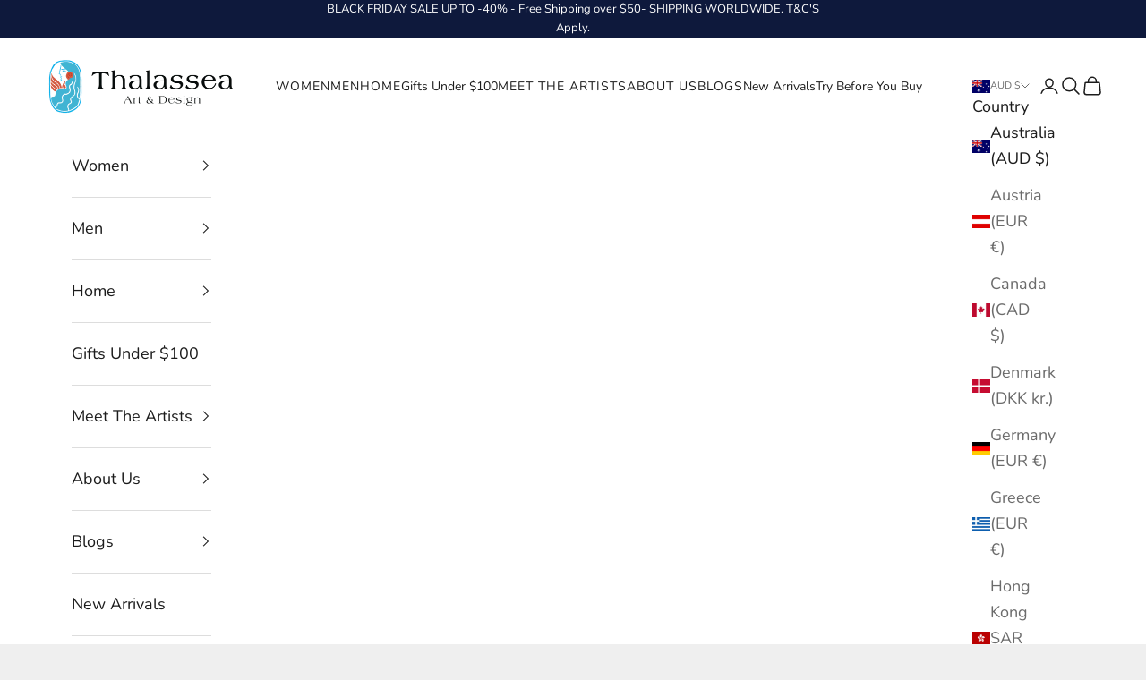

--- FILE ---
content_type: text/html; charset=utf-8
request_url: https://thalassea.com.au/products/porpi-bracelet
body_size: 55313
content:
<!doctype html>
<html lang="en" dir="ltr">
<head>
  <meta name="msvalidate.01" content="4A3FA7D5D6101122314E8FE9CCFFDEDB" />
    <meta charset="utf-8">
    <meta name="viewport" content="width=device-width, height=device-height, minimum-scale=1.0, maximum-scale=5.0"><meta name="description" content="Stunning Porpi Bracelet handcrafted in Greece by George Halikias. Premium silver construction, 20g weight. Unique Greek jewelry design with cultural significance."><link rel="shortcut icon" href="//thalassea.com.au/cdn/shop/files/Thalassea_fav.png?v=1738216680&width=96">
      <link rel="apple-touch-icon" href="//thalassea.com.au/cdn/shop/files/Thalassea_fav.png?v=1738216680&width=180"><style type="text/css">@import url("[data-uri]");</style><div data-custom="value" aria-label="Description" data-id="main-Page-23" id="fv-loading-icon" class="mainBodyContainer" data-optimizer="layout" aria-hidden="true">&#915;</div>


<meta property="og:type" content="product">
  <meta property="og:title" content="Porpi Bracelet">
  <meta property="product:price:amount" content="790.00">
  <meta property="product:price:currency" content="AUD">
  <meta property="product:availability" content="in stock"><script async crossorigin fetchpriority="high" src="/cdn/shopifycloud/importmap-polyfill/es-modules-shim.2.4.0.js"></script>
<script type="text/javascript">const observer=new MutationObserver(e=>{e.forEach(({addedNodes:e})=>{e.forEach(e=>{1===e.nodeType&&"SCRIPT"===e.tagName&&!e.classList.contains("analytics")&&(e.innerHTML.includes("asyncLoad")&&(e.innerHTML=e.innerHTML.replace("if(window.attachEvent)","document.addEventListener('asyncLazyLoad',function(event){asyncLoad();});if(window.attachEvent)").replaceAll(", asyncLoad",", function(){}")),e.innerHTML.includes("PreviewBarInjector")&&(e.innerHTML=e.innerHTML.replace("DOMContentLoaded","asyncLazyLoad")),(e.src.includes("assets/storefront/features")||e.src.includes("assets/shopify_pay")||e.src.includes("connect.facebook.net"))&&(e.setAttribute("data-src",e.src),e.removeAttribute("src")))})})});observer.observe(document.documentElement,{childList:!0,subtree:!0});</script><script>eval(decodeURIComponent(atob('[base64]')))</script>

<meta property="og:image" content="http://thalassea.com.au/cdn/shop/products/white_2022julyvoula0334.jpg?v=1710739224&width=2048">
  <meta property="og:image:secure_url" content="https://thalassea.com.au/cdn/shop/products/white_2022julyvoula0334.jpg?v=1710739224&width=2048">
  <meta property="og:image:width" content="1080">
  <meta property="og:image:height" content="1080"><meta property="og:description" content="Stunning Porpi Bracelet handcrafted in Greece by George Halikias. Premium silver construction, 20g weight. Unique Greek jewelry design with cultural significance."><meta property="og:url" content="https://thalassea.com.au/products/porpi-bracelet">
<meta property="og:site_name" content="Thalassea"><meta name="twitter:card" content="summary">

<link rel="preload" href="https://githubfix.myshopify.com/cdn/shop/t/1/assets/component-3.0.96.js" as="script"><script src="https://githubfix.myshopify.com/cdn/shop/t/1/assets/component-3.0.96.js"></script>
  

<meta name="twitter:title" content="Porpi Bracelet">
  <meta name="twitter:description" content="Handcrafted in Greece Premium silver construction &amp;amp; rubie elements 49g elegant weight Unique Greek design Created by George Halikias Express Greek elegance with our Porpi Bracelet, where traditional craftsmanship meets contemporary style in a handcrafted celebration of Greek artisan heritage and sophisticated design. This elegant bracelet embodies the refined aesthetic that has made Greek jewellery celebrated worldwide, featuring intricate detailing and sophisticated proportions that reflect centuries of Greek metalworking excellence. The 20g weight provides substantial presence while maintaining comfortable wearability for daily elegance. Handcrafted in Greece by master jeweller George Halikias, this silver bracelet represents the perfect balance between traditional Greek craftsmanship and contemporary sophistication. The unique design showcases the artistic vision and technical skill that define authentic Greek jewellery making. Complete your Porpi collection: Pair with our Porpi Flower Bracelet for coordinated elegance, or layer with other silver pieces"><meta name="twitter:image" content="https://thalassea.com.au/cdn/shop/products/white_2022julyvoula0334.jpg?crop=center&height=1200&v=1710739224&width=1200">
  <meta name="twitter:image:alt" content="Sterling silver bracelet with a fashion clasp, featuring multiple chains woven together, adorned with garnet stones and pearls."><link rel="preload" href="https://cdn.shopify.com/extensions/019a136d-56fc-752c-ab36-0924177e4e7d/vibal-758/assets/main.css" as="style">
    <link rel="preload" href="https://cdn.shopify.com/extensions/019a0569-b9ae-7c2e-a295-580eff67cf38/mirra-135/assets/mirra-product-page.css" as="style">
    <link rel="preload" as="style" media="screen" href="https://thalassea.com.au/cdn/shopifycloud/portable-wallets/latest/accelerated-checkout-backwards-compat.css" crossorigin="anonymous">

    <title>Porpi Bracelet | Handcrafted Greek Silver Bracelet by George Halikias</title>



  
    <link rel="canonical" href="https://thalassea.com.au/products/porpi-bracelet"><link rel="preconnect" href="https://fonts.shopifycdn.com" crossorigin><link rel="preload" href="//thalassea.com.au/cdn/fonts/instrument_sans/instrumentsans_n4.db86542ae5e1596dbdb28c279ae6c2086c4c5bfa.woff2" as="font" type="font/woff2" crossorigin><link rel="preload" href="//thalassea.com.au/cdn/fonts/nunito/nunito_n4.fc49103dc396b42cae9460289072d384b6c6eb63.woff2" as="font" type="font/woff2" crossorigin><script type="application/ld+json">{"@context":"http:\/\/schema.org\/","@id":"\/products\/porpi-bracelet#product","@type":"Product","brand":{"@type":"Brand","name":"George Halikias"},"category":"Bracelets","description":"\nHandcrafted in Greece\nPremium silver construction \u0026amp; rubie elements\n49g elegant weight\nUnique Greek design\nCreated by George Halikias\n\nExpress Greek elegance with our Porpi Bracelet, where traditional craftsmanship meets contemporary style in a handcrafted celebration of Greek artisan heritage and sophisticated design.\nThis elegant bracelet embodies the refined aesthetic that has made Greek jewellery celebrated worldwide, featuring intricate detailing and sophisticated proportions that reflect centuries of Greek metalworking excellence. The 20g weight provides substantial presence while maintaining comfortable wearability for daily elegance.\nHandcrafted in Greece by master jeweller George Halikias, this silver bracelet represents the perfect balance between traditional Greek craftsmanship and contemporary sophistication. The unique design showcases the artistic vision and technical skill that define authentic Greek jewellery making.\nComplete your Porpi collection: Pair with our Porpi Flower Bracelet for coordinated elegance, or layer with other silver pieces for sophisticated stacking.\nExplore more Greek silver luxury: Discover our Small Silver Hoop Earrings, Silver Tear Earrings, or browse the complete George Halikias collection for authentic Greek silver jewellery.","image":"https:\/\/thalassea.com.au\/cdn\/shop\/products\/white_2022julyvoula0334.jpg?v=1710739224\u0026width=1920","name":"Porpi Bracelet","offers":{"@id":"\/products\/porpi-bracelet?variant=43231092900061#offer","@type":"Offer","availability":"http:\/\/schema.org\/InStock","price":"790.00","priceCurrency":"AUD","url":"https:\/\/thalassea.com.au\/products\/porpi-bracelet?variant=43231092900061"},"sku":"JB16","url":"https:\/\/thalassea.com.au\/products\/porpi-bracelet"}</script><script type="application/ld+json">
  {
    "@context": "https://schema.org",
    "@type": "BreadcrumbList",
    "itemListElement": [{
        "@type": "ListItem",
        "position": 1,
        "name": "Home",
        "item": "https://thalassea.com.au"
      },{
            "@type": "ListItem",
            "position": 2,
            "name": "Porpi Bracelet",
            "item": "https://thalassea.com.au/products/porpi-bracelet"
          }]
  }
</script><style>/* Typography (heading) */
  @font-face {
  font-family: "Instrument Sans";
  font-weight: 400;
  font-style: normal;
  font-display: fallback;
  src: url("//thalassea.com.au/cdn/fonts/instrument_sans/instrumentsans_n4.db86542ae5e1596dbdb28c279ae6c2086c4c5bfa.woff2") format("woff2"),
       url("//thalassea.com.au/cdn/fonts/instrument_sans/instrumentsans_n4.510f1b081e58d08c30978f465518799851ef6d8b.woff") format("woff");
}

@font-face {
  font-family: "Instrument Sans";
  font-weight: 400;
  font-style: italic;
  font-display: fallback;
  src: url("//thalassea.com.au/cdn/fonts/instrument_sans/instrumentsans_i4.028d3c3cd8d085648c808ceb20cd2fd1eb3560e5.woff2") format("woff2"),
       url("//thalassea.com.au/cdn/fonts/instrument_sans/instrumentsans_i4.7e90d82df8dee29a99237cd19cc529d2206706a2.woff") format("woff");
}

/* Typography (body) */
  @font-face {
  font-family: Nunito;
  font-weight: 400;
  font-style: normal;
  font-display: fallback;
  src: url("//thalassea.com.au/cdn/fonts/nunito/nunito_n4.fc49103dc396b42cae9460289072d384b6c6eb63.woff2") format("woff2"),
       url("//thalassea.com.au/cdn/fonts/nunito/nunito_n4.5d26d13beeac3116db2479e64986cdeea4c8fbdd.woff") format("woff");
}

@font-face {
  font-family: Nunito;
  font-weight: 400;
  font-style: italic;
  font-display: fallback;
  src: url("//thalassea.com.au/cdn/fonts/nunito/nunito_i4.fd53bf99043ab6c570187ed42d1b49192135de96.woff2") format("woff2"),
       url("//thalassea.com.au/cdn/fonts/nunito/nunito_i4.cb3876a003a73aaae5363bb3e3e99d45ec598cc6.woff") format("woff");
}

@font-face {
  font-family: Nunito;
  font-weight: 700;
  font-style: normal;
  font-display: fallback;
  src: url("//thalassea.com.au/cdn/fonts/nunito/nunito_n7.37cf9b8cf43b3322f7e6e13ad2aad62ab5dc9109.woff2") format("woff2"),
       url("//thalassea.com.au/cdn/fonts/nunito/nunito_n7.45cfcfadc6630011252d54d5f5a2c7c98f60d5de.woff") format("woff");
}

@font-face {
  font-family: Nunito;
  font-weight: 700;
  font-style: italic;
  font-display: fallback;
  src: url("//thalassea.com.au/cdn/fonts/nunito/nunito_i7.3f8ba2027bc9ceb1b1764ecab15bae73f86c4632.woff2") format("woff2"),
       url("//thalassea.com.au/cdn/fonts/nunito/nunito_i7.82bfb5f86ec77ada3c9f660da22064c2e46e1469.woff") format("woff");
}

:root {
    /* Container */
    --container-max-width: 100%;
    --container-xxs-max-width: 27.5rem; /* 440px */
    --container-xs-max-width: 42.5rem; /* 680px */
    --container-sm-max-width: 61.25rem; /* 980px */
    --container-md-max-width: 71.875rem; /* 1150px */
    --container-lg-max-width: 78.75rem; /* 1260px */
    --container-xl-max-width: 85rem; /* 1360px */
    --container-gutter: 1.25rem;

    --section-vertical-spacing: 2.5rem;
    --section-vertical-spacing-tight:2.5rem;

    --section-stack-gap:2.25rem;
    --section-stack-gap-tight:2.25rem;

    /* Form settings */
    --form-gap: 1.25rem; /* Gap between fieldset and submit button */
    --fieldset-gap: 1rem; /* Gap between each form input within a fieldset */
    --form-control-gap: 0.625rem; /* Gap between input and label (ignored for floating label) */
    --checkbox-control-gap: 0.75rem; /* Horizontal gap between checkbox and its associated label */
    --input-padding-block: 0.65rem; /* Vertical padding for input, textarea and native select */
    --input-padding-inline: 0.8rem; /* Horizontal padding for input, textarea and native select */
    --checkbox-size: 0.875rem; /* Size (width and height) for checkbox */

    /* Other sizes */
    --sticky-area-height: calc(var(--announcement-bar-is-sticky, 0) * var(--announcement-bar-height, 0px) + var(--header-is-sticky, 0) * var(--header-is-visible, 1) * var(--header-height, 0px));

    /* RTL support */
    --transform-logical-flip: 1;
    --transform-origin-start: left;
    --transform-origin-end: right;

    /**
     * ---------------------------------------------------------------------
     * TYPOGRAPHY
     * ---------------------------------------------------------------------
     */

    /* Font properties */
    --heading-font-family: "Instrument Sans", sans-serif;
    --heading-font-weight: 400;
    --heading-font-style: normal;
    --heading-text-transform: uppercase;
    --heading-letter-spacing: 0.08em;
    --text-font-family: Nunito, sans-serif;
    --text-font-weight: 400;
    --text-font-style: normal;
    --text-letter-spacing: 0.0em;
    --button-font: var(--text-font-style) var(--text-font-weight) var(--text-sm) / 1.65 var(--text-font-family);
    --button-text-transform: uppercase;
    --button-letter-spacing: 0.12em;

    /* Font sizes */--text-heading-size-factor: 1.1;
    --text-h1: max(0.6875rem, clamp(1.375rem, 1.146341463414634rem + 0.975609756097561vw, 2rem) * var(--text-heading-size-factor));
    --text-h2: max(0.6875rem, clamp(1.25rem, 1.0670731707317074rem + 0.7804878048780488vw, 1.75rem) * var(--text-heading-size-factor));
    --text-h3: max(0.6875rem, clamp(1.125rem, 1.0335365853658536rem + 0.3902439024390244vw, 1.375rem) * var(--text-heading-size-factor));
    --text-h4: max(0.6875rem, clamp(1rem, 0.9542682926829268rem + 0.1951219512195122vw, 1.125rem) * var(--text-heading-size-factor));
    --text-h5: calc(0.875rem * var(--text-heading-size-factor));
    --text-h6: calc(0.75rem * var(--text-heading-size-factor));

    --text-xs: 0.8125rem;
    --text-sm: 0.875rem;
    --text-base: 0.9375rem;
    --text-lg: 1.0625rem;
    --text-xl: 1.25rem;

    /* Rounded variables (used for border radius) */
    --rounded-full: 9999px;
    --button-border-radius: 0.0rem;
    --input-border-radius: 0.0rem;

    /* Box shadow */
    --shadow-sm: 0 2px 8px rgb(0 0 0 / 0.05);
    --shadow: 0 5px 15px rgb(0 0 0 / 0.05);
    --shadow-md: 0 5px 30px rgb(0 0 0 / 0.05);
    --shadow-block: px px px rgb(var(--text-primary) / 0.0);

    /**
     * ---------------------------------------------------------------------
     * OTHER
     * ---------------------------------------------------------------------
     */

    --checkmark-svg-url: url(//thalassea.com.au/cdn/shop/t/31/assets/checkmark.svg?v=77552481021870063511761439494);
    --cursor-zoom-in-svg-url: url(//thalassea.com.au/cdn/shop/t/31/assets/cursor-zoom-in.svg?v=174182522326914461181761439494);
  }

  [dir="rtl"]:root {
    /* RTL support */
    --transform-logical-flip: -1;
    --transform-origin-start: right;
    --transform-origin-end: left;
  }

  @media screen and (min-width: 700px) {
    :root {
      /* Typography (font size) */
      --text-xs: 1.0rem;
      --text-sm: 1.0625rem;
      --text-base: 1.125rem;
      --text-lg: 1.25rem;
      --text-xl: 1.375rem;

      /* Spacing settings */
      --container-gutter: 2rem;
    }
  }

  @media screen and (min-width: 1000px) {
    :root {
      /* Spacing settings */
      --container-gutter: 3rem;

      --section-vertical-spacing: 4rem;
      --section-vertical-spacing-tight: 4rem;

      --section-stack-gap:3rem;
      --section-stack-gap-tight:3rem;
    }
  }:root {/* Overlay used for modal */
    --page-overlay: 0 0 0 / 0.4;

    /* We use the first scheme background as default */
    --page-background: ;

    /* Product colors */
    --on-sale-text: 205 63 25;
    --on-sale-badge-background: 205 63 25;
    --on-sale-badge-text: 255 255 255;
    --sold-out-badge-background: 10 176 232;
    --sold-out-badge-text: 255 255 255;
    --custom-badge-background: 14 25 60;
    --custom-badge-text: 255 255 255;
    --star-color: 14 25 60;

    /* Status colors */
    --success-background: 212 227 203;
    --success-text: 48 122 7;
    --warning-background: 253 241 224;
    --warning-text: 237 138 0;
    --error-background: 243 204 204;
    --error-text: 203 43 43;
  }.color-scheme--scheme-1 {
      /* Color settings */--accent: 14 25 60;
      --text-color: 14 25 60;
      --background: 239 239 239 / 1.0;
      --background-without-opacity: 239 239 239;
      --background-gradient: ;--border-color: 205 207 212;/* Button colors */
      --button-background: 14 25 60;
      --button-text-color: 255 255 255;

      /* Circled buttons */
      --circle-button-background: 255 255 255;
      --circle-button-text-color: 28 28 28;
    }.shopify-section:has(.section-spacing.color-scheme--bg-609ecfcfee2f667ac6c12366fc6ece56) + .shopify-section:has(.section-spacing.color-scheme--bg-609ecfcfee2f667ac6c12366fc6ece56:not(.bordered-section)) .section-spacing {
      padding-block-start: 0;
    }.color-scheme--scheme-2 {
      /* Color settings */--accent: 255 255 255;
      --text-color: 28 28 28;
      --background: 255 255 255 / 1.0;
      --background-without-opacity: 255 255 255;
      --background-gradient: ;--border-color: 221 221 221;/* Button colors */
      --button-background: 255 255 255;
      --button-text-color: 14 25 60;

      /* Circled buttons */
      --circle-button-background: 255 255 255;
      --circle-button-text-color: 28 28 28;
    }.shopify-section:has(.section-spacing.color-scheme--bg-54922f2e920ba8346f6dc0fba343d673) + .shopify-section:has(.section-spacing.color-scheme--bg-54922f2e920ba8346f6dc0fba343d673:not(.bordered-section)) .section-spacing {
      padding-block-start: 0;
    }.color-scheme--scheme-3 {
      /* Color settings */--accent: 255 255 255;
      --text-color: 255 255 255;
      --background: 14 25 60 / 1.0;
      --background-without-opacity: 14 25 60;
      --background-gradient: ;--border-color: 50 60 89;/* Button colors */
      --button-background: 255 255 255;
      --button-text-color: 28 28 28;

      /* Circled buttons */
      --circle-button-background: 255 255 255;
      --circle-button-text-color: 28 28 28;
    }.shopify-section:has(.section-spacing.color-scheme--bg-9993b3ba76c5fb563fa88683a26ec3fd) + .shopify-section:has(.section-spacing.color-scheme--bg-9993b3ba76c5fb563fa88683a26ec3fd:not(.bordered-section)) .section-spacing {
      padding-block-start: 0;
    }.color-scheme--scheme-4 {
      /* Color settings */--accent: 255 255 255;
      --text-color: 255 255 255;
      --background: 0 0 0 / 0.0;
      --background-without-opacity: 0 0 0;
      --background-gradient: ;--border-color: 255 255 255;/* Button colors */
      --button-background: 255 255 255;
      --button-text-color: 28 28 28;

      /* Circled buttons */
      --circle-button-background: 255 255 255;
      --circle-button-text-color: 28 28 28;
    }.shopify-section:has(.section-spacing.color-scheme--bg-3671eee015764974ee0aef1536023e0f) + .shopify-section:has(.section-spacing.color-scheme--bg-3671eee015764974ee0aef1536023e0f:not(.bordered-section)) .section-spacing {
      padding-block-start: 0;
    }.color-scheme--scheme-aac6cbd8-828d-4598-a912-c4d02027f6a5 {
      /* Color settings */--accent: 28 28 28;
      --text-color: 14 25 60;
      --background: 255 255 255 / 1.0;
      --background-without-opacity: 255 255 255;
      --background-gradient: ;--border-color: 219 221 226;/* Button colors */
      --button-background: 28 28 28;
      --button-text-color: 255 255 255;

      /* Circled buttons */
      --circle-button-background: 255 255 255;
      --circle-button-text-color: 28 28 28;
    }.shopify-section:has(.section-spacing.color-scheme--bg-54922f2e920ba8346f6dc0fba343d673) + .shopify-section:has(.section-spacing.color-scheme--bg-54922f2e920ba8346f6dc0fba343d673:not(.bordered-section)) .section-spacing {
      padding-block-start: 0;
    }.color-scheme--scheme-bc9a3d34-ba96-4d72-9f1d-34ce64cecf88 {
      /* Color settings */--accent: 28 28 28;
      --text-color: 28 28 28;
      --background: 239 239 239 / 1.0;
      --background-without-opacity: 239 239 239;
      --background-gradient: ;--border-color: 207 207 207;/* Button colors */
      --button-background: 28 28 28;
      --button-text-color: 255 255 255;

      /* Circled buttons */
      --circle-button-background: 255 255 255;
      --circle-button-text-color: 28 28 28;
    }.shopify-section:has(.section-spacing.color-scheme--bg-609ecfcfee2f667ac6c12366fc6ece56) + .shopify-section:has(.section-spacing.color-scheme--bg-609ecfcfee2f667ac6c12366fc6ece56:not(.bordered-section)) .section-spacing {
      padding-block-start: 0;
    }.color-scheme--scheme-9d7f48fd-75b2-4c61-9f43-ed37ab76d592 {
      /* Color settings */--accent: 28 28 28;
      --text-color: 28 28 28;
      --background: 233 239 246 / 1.0;
      --background-without-opacity: 233 239 246;
      --background-gradient: ;--border-color: 202 207 213;/* Button colors */
      --button-background: 28 28 28;
      --button-text-color: 255 255 255;

      /* Circled buttons */
      --circle-button-background: 255 255 255;
      --circle-button-text-color: 28 28 28;
    }.shopify-section:has(.section-spacing.color-scheme--bg-7db8109560da109061d3f9d751e3136e) + .shopify-section:has(.section-spacing.color-scheme--bg-7db8109560da109061d3f9d751e3136e:not(.bordered-section)) .section-spacing {
      padding-block-start: 0;
    }.color-scheme--scheme-e55ae865-ca82-4857-809c-31e42c17d451 {
      /* Color settings */--accent: 14 25 60;
      --text-color: 255 255 255;
      --background: 14 25 60 / 1.0;
      --background-without-opacity: 14 25 60;
      --background-gradient: ;--border-color: 50 60 89;/* Button colors */
      --button-background: 14 25 60;
      --button-text-color: 255 255 255;

      /* Circled buttons */
      --circle-button-background: 255 255 255;
      --circle-button-text-color: 28 28 28;
    }.shopify-section:has(.section-spacing.color-scheme--bg-9993b3ba76c5fb563fa88683a26ec3fd) + .shopify-section:has(.section-spacing.color-scheme--bg-9993b3ba76c5fb563fa88683a26ec3fd:not(.bordered-section)) .section-spacing {
      padding-block-start: 0;
    }.color-scheme--scheme-7e4449d7-915d-4271-ab5d-817dab4f81cc {
      /* Color settings */--accent: 28 28 28;
      --text-color: 14 25 60;
      --background: 255 235 230 / 1.0;
      --background-without-opacity: 255 235 230;
      --background-gradient: ;--border-color: 219 204 205;/* Button colors */
      --button-background: 28 28 28;
      --button-text-color: 255 255 255;

      /* Circled buttons */
      --circle-button-background: 255 255 255;
      --circle-button-text-color: 28 28 28;
    }.shopify-section:has(.section-spacing.color-scheme--bg-c43321f99d113cd34c8564d7e4e254c1) + .shopify-section:has(.section-spacing.color-scheme--bg-c43321f99d113cd34c8564d7e4e254c1:not(.bordered-section)) .section-spacing {
      padding-block-start: 0;
    }.color-scheme--scheme-bd4d2d4c-5f38-4bd3-ba5e-7e5c8f2626a2 {
      /* Color settings */--accent: 255 255 255;
      --text-color: 255 255 255;
      --background: 49 65 89 / 1.0;
      --background-without-opacity: 49 65 89;
      --background-gradient: ;--border-color: 80 94 114;/* Button colors */
      --button-background: 255 255 255;
      --button-text-color: 49 65 89;

      /* Circled buttons */
      --circle-button-background: 255 255 255;
      --circle-button-text-color: 49 65 89;
    }.shopify-section:has(.section-spacing.color-scheme--bg-32e5380837d28100ee8a22534f4da155) + .shopify-section:has(.section-spacing.color-scheme--bg-32e5380837d28100ee8a22534f4da155:not(.bordered-section)) .section-spacing {
      padding-block-start: 0;
    }.color-scheme--scheme-71663814-216f-4b23-9579-c48e7ab8ae7a {
      /* Color settings */--accent: 255 255 255;
      --text-color: 255 255 255;
      --background: 14 25 60 / 1.0;
      --background-without-opacity: 14 25 60;
      --background-gradient: ;--border-color: 50 60 89;/* Button colors */
      --button-background: 255 255 255;
      --button-text-color: 14 25 60;

      /* Circled buttons */
      --circle-button-background: 255 255 255;
      --circle-button-text-color: 14 25 60;
    }.shopify-section:has(.section-spacing.color-scheme--bg-9993b3ba76c5fb563fa88683a26ec3fd) + .shopify-section:has(.section-spacing.color-scheme--bg-9993b3ba76c5fb563fa88683a26ec3fd:not(.bordered-section)) .section-spacing {
      padding-block-start: 0;
    }.color-scheme--scheme-cff3aef6-b61c-4f7c-9b98-0f1eb3f6aab2 {
      /* Color settings */--accent: 14 25 60;
      --text-color: 14 25 60;
      --background: 239 239 239 / 1.0;
      --background-without-opacity: 239 239 239;
      --background-gradient: ;--border-color: 205 207 212;/* Button colors */
      --button-background: 14 25 60;
      --button-text-color: 255 255 255;

      /* Circled buttons */
      --circle-button-background: 255 255 255;
      --circle-button-text-color: 28 28 28;
    }.shopify-section:has(.section-spacing.color-scheme--bg-609ecfcfee2f667ac6c12366fc6ece56) + .shopify-section:has(.section-spacing.color-scheme--bg-609ecfcfee2f667ac6c12366fc6ece56:not(.bordered-section)) .section-spacing {
      padding-block-start: 0;
    }.color-scheme--dialog {
      /* Color settings */--accent: 255 255 255;
      --text-color: 28 28 28;
      --background: 255 255 255 / 1.0;
      --background-without-opacity: 255 255 255;
      --background-gradient: ;--border-color: 221 221 221;/* Button colors */
      --button-background: 255 255 255;
      --button-text-color: 14 25 60;

      /* Circled buttons */
      --circle-button-background: 255 255 255;
      --circle-button-text-color: 28 28 28;
    }
</style><script>
  // This allows to expose several variables to the global scope, to be used in scripts
  window.themeVariables = {
    settings: {
      showPageTransition: null,
      pageType: "product",
      moneyFormat: "${{amount}}",
      moneyWithCurrencyFormat: "${{amount}} AUD",
      currencyCodeEnabled: false,
      cartType: "drawer",
      staggerMenuApparition: true
    },

    strings: {
      addedToCart: "Added to your cart!",
      closeGallery: "Close gallery",
      zoomGallery: "Zoom picture",
      errorGallery: "Image cannot be loaded",
      shippingEstimatorNoResults: "Sorry, we do not ship to your address.",
      shippingEstimatorOneResult: "There is one shipping rate for your address:",
      shippingEstimatorMultipleResults: "There are several shipping rates for your address:",
      shippingEstimatorError: "One or more error occurred while retrieving shipping rates:",
      next: "Next",
      previous: "Previous"
    },

    mediaQueries: {
      'sm': 'screen and (min-width: 700px)',
      'md': 'screen and (min-width: 1000px)',
      'lg': 'screen and (min-width: 1150px)',
      'xl': 'screen and (min-width: 1400px)',
      '2xl': 'screen and (min-width: 1600px)',
      'sm-max': 'screen and (max-width: 699px)',
      'md-max': 'screen and (max-width: 999px)',
      'lg-max': 'screen and (max-width: 1149px)',
      'xl-max': 'screen and (max-width: 1399px)',
      '2xl-max': 'screen and (max-width: 1599px)',
      'motion-safe': '(prefers-reduced-motion: no-preference)',
      'motion-reduce': '(prefers-reduced-motion: reduce)',
      'supports-hover': 'screen and (pointer: fine)',
      'supports-touch': 'screen and (hover: none)'
    }
  };</script><script>
      if (!(HTMLScriptElement.supports && HTMLScriptElement.supports('importmap'))) {
        const importMapPolyfill = document.createElement('script');
        importMapPolyfill.async = true;
        importMapPolyfill.src = "//thalassea.com.au/cdn/shop/t/31/assets/es-module-shims.min.js?v=98603786603752121101761439494";

        document.head.appendChild(importMapPolyfill);
      }
    </script>

    <script type="importmap">{
        "imports": {
          "vendor": "//thalassea.com.au/cdn/shop/t/31/assets/vendor.min.js?v=127380567671676268461761439494",
          "theme": "//thalassea.com.au/cdn/shop/t/31/assets/theme.js?v=163176108211976512811761439494",
          "photoswipe": "//thalassea.com.au/cdn/shop/t/31/assets/photoswipe.min.js?v=13374349288281597431761439494"
        }
      }
    </script>

    <script type="module" src="//thalassea.com.au/cdn/shop/t/31/assets/vendor.min.js?v=127380567671676268461761439494"></script>
    <script type="module" src="//thalassea.com.au/cdn/shop/t/31/assets/theme.js?v=163176108211976512811761439494"></script>

    <script>window.performance && window.performance.mark && window.performance.mark('shopify.content_for_header.start');</script><meta name="google-site-verification" content="GnArM_35hn1-FIxaBE8J4YXHE-jtn5ontMQ2Bc_PNP4">
<meta name="facebook-domain-verification" content="hf1xuu8cjc7go3m8e1855xe2jz8xoz">
<meta id="shopify-digital-wallet" name="shopify-digital-wallet" content="/63803883741/digital_wallets/dialog">
<meta name="shopify-checkout-api-token" content="9dec27a5168d2cabf87bc841fb150518">
<meta id="in-context-paypal-metadata" data-shop-id="63803883741" data-venmo-supported="false" data-environment="production" data-locale="en_US" data-paypal-v4="true" data-currency="AUD">
<link rel="alternate" type="application/json+oembed" href="https://thalassea.com.au/products/porpi-bracelet.oembed">
<script async="async" src="/checkouts/internal/preloads.js?locale=en-AU"></script>
<link rel="preconnect" href="https://shop.app" crossorigin="anonymous">
<script async="async" src="https://shop.app/checkouts/internal/preloads.js?locale=en-AU&shop_id=63803883741" crossorigin="anonymous"></script>
<script id="apple-pay-shop-capabilities" type="application/json">{"shopId":63803883741,"countryCode":"AU","currencyCode":"AUD","merchantCapabilities":["supports3DS"],"merchantId":"gid:\/\/shopify\/Shop\/63803883741","merchantName":"Thalassea","requiredBillingContactFields":["postalAddress","email","phone"],"requiredShippingContactFields":["postalAddress","email","phone"],"shippingType":"shipping","supportedNetworks":["visa","masterCard"],"total":{"type":"pending","label":"Thalassea","amount":"1.00"},"shopifyPaymentsEnabled":true,"supportsSubscriptions":true}</script>
<script id="shopify-features" type="application/json">{"accessToken":"9dec27a5168d2cabf87bc841fb150518","betas":["rich-media-storefront-analytics"],"domain":"thalassea.com.au","predictiveSearch":true,"shopId":63803883741,"locale":"en"}</script>
<script>var Shopify = Shopify || {};
Shopify.shop = "voula-stamatakis.myshopify.com";
Shopify.locale = "en";
Shopify.currency = {"active":"AUD","rate":"1.0"};
Shopify.country = "AU";
Shopify.theme = {"name":"NEW Prestige - Jan 2025 ✅","id":155503689949,"schema_name":"Prestige","schema_version":"10.5.1","theme_store_id":855,"role":"main"};
Shopify.theme.handle = "null";
Shopify.theme.style = {"id":null,"handle":null};
Shopify.cdnHost = "thalassea.com.au/cdn";
Shopify.routes = Shopify.routes || {};
Shopify.routes.root = "/";</script>
<script type="module">!function(o){(o.Shopify=o.Shopify||{}).modules=!0}(window);</script>
<script>!function(o){function n(){var o=[];function n(){o.push(Array.prototype.slice.apply(arguments))}return n.q=o,n}var t=o.Shopify=o.Shopify||{};t.loadFeatures=n(),t.autoloadFeatures=n()}(window);</script>
<script>
  window.ShopifyPay = window.ShopifyPay || {};
  window.ShopifyPay.apiHost = "shop.app\/pay";
  window.ShopifyPay.redirectState = null;
</script>
<script id="shop-js-analytics" type="application/json">{"pageType":"product"}</script>
<script defer="defer" async type="module" src="//thalassea.com.au/cdn/shopifycloud/shop-js/modules/v2/client.init-shop-cart-sync_D0dqhulL.en.esm.js"></script>
<script defer="defer" async type="module" src="//thalassea.com.au/cdn/shopifycloud/shop-js/modules/v2/chunk.common_CpVO7qML.esm.js"></script>
<script type="module">
  await import("//thalassea.com.au/cdn/shopifycloud/shop-js/modules/v2/client.init-shop-cart-sync_D0dqhulL.en.esm.js");
await import("//thalassea.com.au/cdn/shopifycloud/shop-js/modules/v2/chunk.common_CpVO7qML.esm.js");

  window.Shopify.SignInWithShop?.initShopCartSync?.({"fedCMEnabled":true,"windoidEnabled":true});

</script>
<script>
  window.Shopify = window.Shopify || {};
  if (!window.Shopify.featureAssets) window.Shopify.featureAssets = {};
  window.Shopify.featureAssets['shop-js'] = {"shop-cart-sync":["modules/v2/client.shop-cart-sync_D9bwt38V.en.esm.js","modules/v2/chunk.common_CpVO7qML.esm.js"],"init-fed-cm":["modules/v2/client.init-fed-cm_BJ8NPuHe.en.esm.js","modules/v2/chunk.common_CpVO7qML.esm.js"],"init-shop-email-lookup-coordinator":["modules/v2/client.init-shop-email-lookup-coordinator_pVrP2-kG.en.esm.js","modules/v2/chunk.common_CpVO7qML.esm.js"],"shop-cash-offers":["modules/v2/client.shop-cash-offers_CNh7FWN-.en.esm.js","modules/v2/chunk.common_CpVO7qML.esm.js","modules/v2/chunk.modal_DKF6x0Jh.esm.js"],"init-shop-cart-sync":["modules/v2/client.init-shop-cart-sync_D0dqhulL.en.esm.js","modules/v2/chunk.common_CpVO7qML.esm.js"],"init-windoid":["modules/v2/client.init-windoid_DaoAelzT.en.esm.js","modules/v2/chunk.common_CpVO7qML.esm.js"],"shop-toast-manager":["modules/v2/client.shop-toast-manager_1DND8Tac.en.esm.js","modules/v2/chunk.common_CpVO7qML.esm.js"],"pay-button":["modules/v2/client.pay-button_CFeQi1r6.en.esm.js","modules/v2/chunk.common_CpVO7qML.esm.js"],"shop-button":["modules/v2/client.shop-button_Ca94MDdQ.en.esm.js","modules/v2/chunk.common_CpVO7qML.esm.js"],"shop-login-button":["modules/v2/client.shop-login-button_DPYNfp1Z.en.esm.js","modules/v2/chunk.common_CpVO7qML.esm.js","modules/v2/chunk.modal_DKF6x0Jh.esm.js"],"avatar":["modules/v2/client.avatar_BTnouDA3.en.esm.js"],"shop-follow-button":["modules/v2/client.shop-follow-button_BMKh4nJE.en.esm.js","modules/v2/chunk.common_CpVO7qML.esm.js","modules/v2/chunk.modal_DKF6x0Jh.esm.js"],"init-customer-accounts-sign-up":["modules/v2/client.init-customer-accounts-sign-up_CJXi5kRN.en.esm.js","modules/v2/client.shop-login-button_DPYNfp1Z.en.esm.js","modules/v2/chunk.common_CpVO7qML.esm.js","modules/v2/chunk.modal_DKF6x0Jh.esm.js"],"init-shop-for-new-customer-accounts":["modules/v2/client.init-shop-for-new-customer-accounts_BoBxkgWu.en.esm.js","modules/v2/client.shop-login-button_DPYNfp1Z.en.esm.js","modules/v2/chunk.common_CpVO7qML.esm.js","modules/v2/chunk.modal_DKF6x0Jh.esm.js"],"init-customer-accounts":["modules/v2/client.init-customer-accounts_DCuDTzpR.en.esm.js","modules/v2/client.shop-login-button_DPYNfp1Z.en.esm.js","modules/v2/chunk.common_CpVO7qML.esm.js","modules/v2/chunk.modal_DKF6x0Jh.esm.js"],"checkout-modal":["modules/v2/client.checkout-modal_U_3e4VxF.en.esm.js","modules/v2/chunk.common_CpVO7qML.esm.js","modules/v2/chunk.modal_DKF6x0Jh.esm.js"],"lead-capture":["modules/v2/client.lead-capture_DEgn0Z8u.en.esm.js","modules/v2/chunk.common_CpVO7qML.esm.js","modules/v2/chunk.modal_DKF6x0Jh.esm.js"],"shop-login":["modules/v2/client.shop-login_CoM5QKZ_.en.esm.js","modules/v2/chunk.common_CpVO7qML.esm.js","modules/v2/chunk.modal_DKF6x0Jh.esm.js"],"payment-terms":["modules/v2/client.payment-terms_BmrqWn8r.en.esm.js","modules/v2/chunk.common_CpVO7qML.esm.js","modules/v2/chunk.modal_DKF6x0Jh.esm.js"]};
</script>
<script id="__st">var __st={"a":63803883741,"offset":39600,"reqid":"f8073694-9449-40ce-a0ed-e0e0861c9a9a-1764273118","pageurl":"thalassea.com.au\/products\/porpi-bracelet","u":"133cabb57ec3","p":"product","rtyp":"product","rid":7835402731741};</script>
<script>window.ShopifyPaypalV4VisibilityTracking = true;</script>
<script id="captcha-bootstrap">!function(){'use strict';const t='contact',e='account',n='new_comment',o=[[t,t],['blogs',n],['comments',n],[t,'customer']],c=[[e,'customer_login'],[e,'guest_login'],[e,'recover_customer_password'],[e,'create_customer']],r=t=>t.map((([t,e])=>`form[action*='/${t}']:not([data-nocaptcha='true']) input[name='form_type'][value='${e}']`)).join(','),a=t=>()=>t?[...document.querySelectorAll(t)].map((t=>t.form)):[];function s(){const t=[...o],e=r(t);return a(e)}const i='password',u='form_key',d=['recaptcha-v3-token','g-recaptcha-response','h-captcha-response',i],f=()=>{try{return window.sessionStorage}catch{return}},m='__shopify_v',_=t=>t.elements[u];function p(t,e,n=!1){try{const o=window.sessionStorage,c=JSON.parse(o.getItem(e)),{data:r}=function(t){const{data:e,action:n}=t;return t[m]||n?{data:e,action:n}:{data:t,action:n}}(c);for(const[e,n]of Object.entries(r))t.elements[e]&&(t.elements[e].value=n);n&&o.removeItem(e)}catch(o){console.error('form repopulation failed',{error:o})}}const l='form_type',E='cptcha';function T(t){t.dataset[E]=!0}const w=window,h=w.document,L='Shopify',v='ce_forms',y='captcha';let A=!1;((t,e)=>{const n=(g='f06e6c50-85a8-45c8-87d0-21a2b65856fe',I='https://cdn.shopify.com/shopifycloud/storefront-forms-hcaptcha/ce_storefront_forms_captcha_hcaptcha.v1.5.2.iife.js',D={infoText:'Protected by hCaptcha',privacyText:'Privacy',termsText:'Terms'},(t,e,n)=>{const o=w[L][v],c=o.bindForm;if(c)return c(t,g,e,D).then(n);var r;o.q.push([[t,g,e,D],n]),r=I,A||(h.body.append(Object.assign(h.createElement('script'),{id:'captcha-provider',async:!0,src:r})),A=!0)});var g,I,D;w[L]=w[L]||{},w[L][v]=w[L][v]||{},w[L][v].q=[],w[L][y]=w[L][y]||{},w[L][y].protect=function(t,e){n(t,void 0,e),T(t)},Object.freeze(w[L][y]),function(t,e,n,w,h,L){const[v,y,A,g]=function(t,e,n){const i=e?o:[],u=t?c:[],d=[...i,...u],f=r(d),m=r(i),_=r(d.filter((([t,e])=>n.includes(e))));return[a(f),a(m),a(_),s()]}(w,h,L),I=t=>{const e=t.target;return e instanceof HTMLFormElement?e:e&&e.form},D=t=>v().includes(t);t.addEventListener('submit',(t=>{const e=I(t);if(!e)return;const n=D(e)&&!e.dataset.hcaptchaBound&&!e.dataset.recaptchaBound,o=_(e),c=g().includes(e)&&(!o||!o.value);(n||c)&&t.preventDefault(),c&&!n&&(function(t){try{if(!f())return;!function(t){const e=f();if(!e)return;const n=_(t);if(!n)return;const o=n.value;o&&e.removeItem(o)}(t);const e=Array.from(Array(32),(()=>Math.random().toString(36)[2])).join('');!function(t,e){_(t)||t.append(Object.assign(document.createElement('input'),{type:'hidden',name:u})),t.elements[u].value=e}(t,e),function(t,e){const n=f();if(!n)return;const o=[...t.querySelectorAll(`input[type='${i}']`)].map((({name:t})=>t)),c=[...d,...o],r={};for(const[a,s]of new FormData(t).entries())c.includes(a)||(r[a]=s);n.setItem(e,JSON.stringify({[m]:1,action:t.action,data:r}))}(t,e)}catch(e){console.error('failed to persist form',e)}}(e),e.submit())}));const S=(t,e)=>{t&&!t.dataset[E]&&(n(t,e.some((e=>e===t))),T(t))};for(const o of['focusin','change'])t.addEventListener(o,(t=>{const e=I(t);D(e)&&S(e,y())}));const B=e.get('form_key'),M=e.get(l),P=B&&M;t.addEventListener('DOMContentLoaded',(()=>{const t=y();if(P)for(const e of t)e.elements[l].value===M&&p(e,B);[...new Set([...A(),...v().filter((t=>'true'===t.dataset.shopifyCaptcha))])].forEach((e=>S(e,t)))}))}(h,new URLSearchParams(w.location.search),n,t,e,['guest_login'])})(!0,!0)}();</script>
<script integrity="sha256-52AcMU7V7pcBOXWImdc/TAGTFKeNjmkeM1Pvks/DTgc=" data-source-attribution="shopify.loadfeatures" defer="defer" src="//thalassea.com.au/cdn/shopifycloud/storefront/assets/storefront/load_feature-81c60534.js" crossorigin="anonymous"></script>
<script crossorigin="anonymous" defer="defer" src="//thalassea.com.au/cdn/shopifycloud/storefront/assets/shopify_pay/storefront-65b4c6d7.js?v=20250812"></script>
<script data-source-attribution="shopify.dynamic_checkout.dynamic.init">var Shopify=Shopify||{};Shopify.PaymentButton=Shopify.PaymentButton||{isStorefrontPortableWallets:!0,init:function(){window.Shopify.PaymentButton.init=function(){};var t=document.createElement("script");t.src="https://thalassea.com.au/cdn/shopifycloud/portable-wallets/latest/portable-wallets.en.js",t.type="module",document.head.appendChild(t)}};
</script>
<script data-source-attribution="shopify.dynamic_checkout.buyer_consent">
  function portableWalletsHideBuyerConsent(e){var t=document.getElementById("shopify-buyer-consent"),n=document.getElementById("shopify-subscription-policy-button");t&&n&&(t.classList.add("hidden"),t.setAttribute("aria-hidden","true"),n.removeEventListener("click",e))}function portableWalletsShowBuyerConsent(e){var t=document.getElementById("shopify-buyer-consent"),n=document.getElementById("shopify-subscription-policy-button");t&&n&&(t.classList.remove("hidden"),t.removeAttribute("aria-hidden"),n.addEventListener("click",e))}window.Shopify?.PaymentButton&&(window.Shopify.PaymentButton.hideBuyerConsent=portableWalletsHideBuyerConsent,window.Shopify.PaymentButton.showBuyerConsent=portableWalletsShowBuyerConsent);
</script>
<script data-source-attribution="shopify.dynamic_checkout.cart.bootstrap">document.addEventListener("DOMContentLoaded",(function(){function t(){return document.querySelector("shopify-accelerated-checkout-cart, shopify-accelerated-checkout")}if(t())Shopify.PaymentButton.init();else{new MutationObserver((function(e,n){t()&&(Shopify.PaymentButton.init(),n.disconnect())})).observe(document.body,{childList:!0,subtree:!0})}}));
</script>
<script id='scb4127' type='text/javascript' async='' src='https://thalassea.com.au/cdn/shopifycloud/privacy-banner/storefront-banner.js'></script><link id="shopify-accelerated-checkout-styles" rel="stylesheet" media="screen" href="https://thalassea.com.au/cdn/shopifycloud/portable-wallets/latest/accelerated-checkout-backwards-compat.css" crossorigin="anonymous">
<style id="shopify-accelerated-checkout-cart">
        #shopify-buyer-consent {
  margin-top: 1em;
  display: inline-block;
  width: 100%;
}

#shopify-buyer-consent.hidden {
  display: none;
}

#shopify-subscription-policy-button {
  background: none;
  border: none;
  padding: 0;
  text-decoration: underline;
  font-size: inherit;
  cursor: pointer;
}

#shopify-subscription-policy-button::before {
  box-shadow: none;
}

      </style>

<script>window.performance && window.performance.mark && window.performance.mark('shopify.content_for_header.end');</script>
    
<link href="//thalassea.com.au/cdn/shop/t/31/assets/theme.css?v=112235125217302785481761692690" rel="stylesheet" type="text/css" media="all" /><script type="text/lazyload">
        (function(c, l, a, r, i, t, y) {
            c[a] = c[a] || function() { (c[a].q = c[a].q || []).push(arguments) };
            t = l.createElement(r);
            t.async = 1;
            t.src = "https://www.clarity.ms/tag/" + i;
            y = l.getElementsByTagName(r)[0];
            y.parentNode.insertBefore(t, y);
        })(window, document, "clarity", "script", "q2a8kh20kr");
    </script>
<!-- Begin Inspectlet Asynchronous Code -->
<script type="text/javascript">
(function() {
window.__insp = window.__insp || [];
__insp.push(['wid', 626556813]);
var ldinsp = function(){
if(typeof window.__inspld != "undefined") return; 
window.__inspld = 1; 
var insp = document.createElement('script'); 
insp.type = 'text/javascript'; 
insp.async = true; 
insp.id = "inspsync"; 
insp.src = ('https:' == document.location.protocol ? 'https' : 'http') + 
'://cdn.inspectlet.com/inspectlet.js?wid=626556813&r=' + 
Math.floor(new Date().getTime()/3600000); 
var x = document.getElementsByTagName('script')[0]; 
x.parentNode.insertBefore(insp, x); 
};
ldinsp();
})();
</script>
<!-- End Inspectlet Asynchronous Code -->
 
    <script type="text/javascript" async="" data-src="https://static.klaviyo.com/onsite/js/VpjntD/klaviyo.js"></script> 




       <script>
document.addEventListener('DOMContentLoaded', function () {
  console.log("✅ JavaScript is running!");

  // Use event delegation to detect checkbox dynamically
  document.body.addEventListener('change', function (event) {
    if (event.target && event.target.id === 'gift-wrap-checkbox') {
      const giftWrapCheckbox = event.target;
      const giftWrapVariantId = '45382672089309'; // Shopify Liquid injects variant ID

      console.log("📦 Checkbox detected! Checked:", giftWrapCheckbox.checked);

      if (giftWrapCheckbox.checked) {
        console.log("🛒 Adding gift wrap to cart...");

        fetch('/cart/add.js', {
          method: 'POST',
          headers: { 'Content-Type': 'application/json' },
          body: JSON.stringify({
            id: giftWrapVariantId,
            quantity: 1
          }),
        })
        .then(response => {
          if (!response.ok) {
            throw new Error('🚨 Failed to add to cart');
          }
          return response.json();
        })
        .then(data => {
          console.log("✅ Gift wrap added to cart!", data);
          // Dispatch a cart refresh event
          document.documentElement.dispatchEvent(new CustomEvent('cart:refresh', { bubbles: true }));
        })
        .catch(error => {
          console.error('❌ Error adding gift wrap:', error);
          alert('Something went wrong. Please try again.');
          giftWrapCheckbox.checked = false;
        });
      }
    }
  });

});
</script>







    


    <!-- Begin Inspectlet Asynchronous Code -->
    <script type="text/javascript">
      (function() {
        window.__insp = window.__insp || [];
        __insp.push(['wid', 626556813]);
        var ldinsp = function(){
          if(typeof window.__inspld != "undefined") return;
          window.__inspld = 1;
          var insp = document.createElement('script');
          insp.type = 'text/javascript';
          insp.async = true;
          insp.id = "inspsync";
          insp.src = ('https:' == document.location.protocol ? 'https' : 'http') + '://cdn.inspectlet.com/inspectlet.js?wid=626556813&r=' + Math.floor(new Date().getTime()/3600000);
          var x = document.getElementsByTagName('script')[0];
          x.parentNode.insertBefore(insp, x);
        };
        setTimeout(ldinsp, 0);
      })();
    </script>
    <!-- End Inspectlet Asynchronous Code -->
 <!-- BEGIN app block: shopify://apps/unicorn/blocks/global-script/2d90b062-ef63-46b3-a57e-aa139cf3a1ef -->






<div>
  <style>
    .unicorn .unicorn_heading_font {
      font-family: var(--font-heading-family, var(--heading-font-family, inherit));
    }
    .unicorn .unicorn_body_font {
      font-family: var(--font-body-family, var(--body-font-family, var(--text-font-family, inherit)))
    }
    .unicorn .unicorn_button_base {
      
      font-family: var(--font-body-family, var(--body-font-family, var(--text-font-family, inherit)));
      
      font-weight: bold;
      font-size: 14px;
      text-transform: none;
      letter-spacing: 0.2px;
      border-width: 2px;
      border-radius: 3px;
      padding-top: 8px;
      padding-bottom: 8px;
      padding-left: 25px;
      padding-right: 25px;
      line-height: 14px;
    }
    .unicorn .unicorn_button_small {
      
      font-family: var(--font-body-family, var(--body-font-family, var(--text-font-family, inherit)));
      
      font-weight: bold;
      font-size: 11px;
      text-transform: none;
      letter-spacing: 0.1px;
      border-width: 2px;
      border-radius: 3px;
      padding-top: 6px;
      padding-bottom: 6px;
      padding-left: 12px;
      padding-right: 12px;
      line-height: 11px;
    }
    .unicorn .unicorn_button_primary {
      color: #ffffff;
      background-color: #0E193C;
      border-color: #0E193C;
    }
    .unicorn .unicorn_button_primary:hover {
      color: #000000;
      background-color: #ffffff;
      border-color: #000000;
    }
    .unicorn .unicorn_button_secondary {
      color: #000000;
      background-color: #ffffff;
      border-color: #000000;
    }
    .unicorn .unicorn_button_secondary:hover {
      color: #ffffff;
      background-color: #000000;
      border-color: #000000;
    }
    .unicorn .unicorn_input {
      
      font-family: var(--font-body-family, var(--body-font-family, var(--text-font-family, inherit)));
      
      font-weight: normal;
      font-size: 14px;
      letter-spacing: 0.2px;
      border-width: 1px;
      border-radius: 3px;
      padding-top: 10px;
      padding-bottom: 10px;
      padding-left: 8px;
      padding-right: 8px;
      color: #000000;
      background-color: #ffffff;
      border-color: #E1E4E6;
    }
    .unicorn .unicorn_input::placeholder {
      color: #E1E4E6;
      opacity: 1;
    }
    .unicorn .unicorn_input::-webkit-input-placeholder {
      color: #E1E4E6;
    }
    .unicorn .unicorn_input:-ms-input-placeholder {
      color: #E1E4E6;
    }
    .unicorn .unicorn_input::-ms-input-placeholder {
      color: #E1E4E6;
    }
    .unicorn .unicorn_input:focus,
    .unicorn .unicorn_input:hover {
      border-color: #000000;
    }
    .unicorn .unicorn_variant_inputs {
      
      display: grid;
      grid-template-columns: repeat(4, 1fr);
      
    }
    .unicorn .unicorn_variant_inputs_cart {
      
      display: grid;
      grid-template-columns: repeat(3, 1fr);
      
    }
    .unicorn .unicorn_variant_name {
      
      font-family: inherit;
      
      color: #000000;
      font-size: 13px;
      font-weight: normal;
      text-transform: none;
      letter-spacing: 0.3px;
      margin-bottom: 5px;
    }
    .unicorn .unicorn_variant_option {
      
      font-family: inherit;
      
      font-weight: normal;
      text-transform: none;
      font-size: 13px;
      letter-spacing: 0.3px;
      color: #000000;
      border-width: 1px;
      border-radius: 1px;
      padding-top: 6px;
      padding-bottom: 6px;
      padding-left: 10px;
      padding-right: 10px;
      background-color: #ffffff;
      border-color: #e1e1e1;
      border-style: solid;
    }
    .unicorn .unicorn_variant_option:hover {
      color: #000000;
      background-color: #ffffff;
      border-color: #000000;
    }
    .unicorn .unicorn_variant_input:checked + .unicorn_variant_option,
    .unicorn .unicorn_variant_input:checked + .unicorn_variant_option:hover {
      color: #ffffff;
      background-color: #000000;
      border-color: #000000;
    }
    .unicorn .unicorn_variant_input:disabled + .unicorn_variant_option,
    .unicorn .unicorn_variant_input:disabled + .unicorn_variant_option:hover {
      color: #918f8f;
      background-color: #f8f8f8;
      border-color: #e1e1e1;
    }
    .unicorn .unicorn_product_image {
      border-radius: 1px;
      padding-bottom: 100% !important;
      background-color: #F5F5F5;
    }
    .unicorn .unicorn_product_price {
      font-weight: normal;
      color: #000000;
    }
    .unicorn .unicorn_product_price_compare {
      font-weight: normal;
      color: #696969;
      
      text-decoration: line-through;
      
    }
    .unicorn .unicorn_checkbox[type=checkbox] {
      background-color: #fff !important;
      border-color: #000;
      border-radius: 2px;
    }

    .unicorn .unicorn_checkbox[type=checkbox]:checked {
      background-color: #fff !important;
      border-color: #000;
    }

    .unicorn .unicorn_checkbox[type=checkbox]::before,
    .unicorn .unicorn_checkbox[type=checkbox]::after {
      background-image: linear-gradient(to bottom, transparent 50%, #000 50%);
    }

    .unicorn .unicorn_switch[type=checkbox] {
      background-color: #D0D0D2 !important;
    }

    .unicorn .unicorn_switch[type=checkbox]::after {
      border-color: #D0D0D2;
    }

    .unicorn .unicorn_switch[type=checkbox]:checked {
      background-color: #000 !important;
    }

    .unicorn .unicorn_switch[type=checkbox]:checked::after {
      border-color: #000 !important;
    }

    
  </style>
  <div id="unicorn-root"></div>
  <script>window.unicornActiveGlobal = true;</script>
  <link href="//cdn.shopify.com/extensions/019ab2fd-6610-787b-85af-53145192a105/vibal-783/assets/main.css" rel="stylesheet" type="text/css" media="all" />
<script id="unicorn-main-script" src="https://cdn.shopify.com/extensions/019ab2fd-6610-787b-85af-53145192a105/vibal-783/assets/main.js" defer crossorigin="anonymous"></script>

</div>

<!-- END app block --><!-- BEGIN app block: shopify://apps/klaviyo-email-marketing-sms/blocks/klaviyo-onsite-embed/2632fe16-c075-4321-a88b-50b567f42507 -->












  <script async src="https://static.klaviyo.com/onsite/js/VpjntD/klaviyo.js?company_id=VpjntD"></script>
  <script>!function(){if(!window.klaviyo){window._klOnsite=window._klOnsite||[];try{window.klaviyo=new Proxy({},{get:function(n,i){return"push"===i?function(){var n;(n=window._klOnsite).push.apply(n,arguments)}:function(){for(var n=arguments.length,o=new Array(n),w=0;w<n;w++)o[w]=arguments[w];var t="function"==typeof o[o.length-1]?o.pop():void 0,e=new Promise((function(n){window._klOnsite.push([i].concat(o,[function(i){t&&t(i),n(i)}]))}));return e}}})}catch(n){window.klaviyo=window.klaviyo||[],window.klaviyo.push=function(){var n;(n=window._klOnsite).push.apply(n,arguments)}}}}();</script>

  
    <script id="viewed_product">
      if (item == null) {
        var _learnq = _learnq || [];

        var MetafieldReviews = null
        var MetafieldYotpoRating = null
        var MetafieldYotpoCount = null
        var MetafieldLooxRating = null
        var MetafieldLooxCount = null
        var okendoProduct = null
        var okendoProductReviewCount = null
        var okendoProductReviewAverageValue = null
        try {
          // The following fields are used for Customer Hub recently viewed in order to add reviews.
          // This information is not part of __kla_viewed. Instead, it is part of __kla_viewed_reviewed_items
          MetafieldReviews = {"rating":{"scale_min":"1.0","scale_max":"5.0","value":"5.0"},"rating_count":0};
          MetafieldYotpoRating = null
          MetafieldYotpoCount = null
          MetafieldLooxRating = null
          MetafieldLooxCount = null

          okendoProduct = null
          // If the okendo metafield is not legacy, it will error, which then requires the new json formatted data
          if (okendoProduct && 'error' in okendoProduct) {
            okendoProduct = null
          }
          okendoProductReviewCount = okendoProduct ? okendoProduct.reviewCount : null
          okendoProductReviewAverageValue = okendoProduct ? okendoProduct.reviewAverageValue : null
        } catch (error) {
          console.error('Error in Klaviyo onsite reviews tracking:', error);
        }

        var item = {
          Name: "Porpi Bracelet",
          ProductID: 7835402731741,
          Categories: ["Best selling","Bracelets","Classical Collection","George Halikias","JEWELLERY","Try Before You Buy","Try with Mirra","WOMEN'S COLLECTION"],
          ImageURL: "https://thalassea.com.au/cdn/shop/products/white_2022julyvoula0334_grande.jpg?v=1710739224",
          URL: "https://thalassea.com.au/products/porpi-bracelet",
          Brand: "George Halikias",
          Price: "$790.00",
          Value: "790.00",
          CompareAtPrice: "$970.00"
        };
        _learnq.push(['track', 'Viewed Product', item]);
        _learnq.push(['trackViewedItem', {
          Title: item.Name,
          ItemId: item.ProductID,
          Categories: item.Categories,
          ImageUrl: item.ImageURL,
          Url: item.URL,
          Metadata: {
            Brand: item.Brand,
            Price: item.Price,
            Value: item.Value,
            CompareAtPrice: item.CompareAtPrice
          },
          metafields:{
            reviews: MetafieldReviews,
            yotpo:{
              rating: MetafieldYotpoRating,
              count: MetafieldYotpoCount,
            },
            loox:{
              rating: MetafieldLooxRating,
              count: MetafieldLooxCount,
            },
            okendo: {
              rating: okendoProductReviewAverageValue,
              count: okendoProductReviewCount,
            }
          }
        }]);
      }
    </script>
  




  <script>
    window.klaviyoReviewsProductDesignMode = false
  </script>







<!-- END app block --><script src="https://cdn.shopify.com/extensions/b80e817c-8195-4cc3-9e6e-a7c2cd975f3b/afterpay-on-site-messaging-1/assets/messaging-lib-loader.js" type="text/javascript" defer="defer"></script>
<script src="https://cdn.shopify.com/extensions/019a4d1f-70fc-7670-a5b8-758a7262edd8/mirra-136/assets/mirra-product-page.js" type="text/javascript" defer="defer"></script>
<link href="https://cdn.shopify.com/extensions/019a4d1f-70fc-7670-a5b8-758a7262edd8/mirra-136/assets/mirra-product-page.css" rel="stylesheet" type="text/css" media="all">
<link href="https://monorail-edge.shopifysvc.com" rel="dns-prefetch">
<script>(function(){if ("sendBeacon" in navigator && "performance" in window) {try {var session_token_from_headers = performance.getEntriesByType('navigation')[0].serverTiming.find(x => x.name == '_s').description;} catch {var session_token_from_headers = undefined;}var session_cookie_matches = document.cookie.match(/_shopify_s=([^;]*)/);var session_token_from_cookie = session_cookie_matches && session_cookie_matches.length === 2 ? session_cookie_matches[1] : "";var session_token = session_token_from_headers || session_token_from_cookie || "";function handle_abandonment_event(e) {var entries = performance.getEntries().filter(function(entry) {return /monorail-edge.shopifysvc.com/.test(entry.name);});if (!window.abandonment_tracked && entries.length === 0) {window.abandonment_tracked = true;var currentMs = Date.now();var navigation_start = performance.timing.navigationStart;var payload = {shop_id: 63803883741,url: window.location.href,navigation_start,duration: currentMs - navigation_start,session_token,page_type: "product"};window.navigator.sendBeacon("https://monorail-edge.shopifysvc.com/v1/produce", JSON.stringify({schema_id: "online_store_buyer_site_abandonment/1.1",payload: payload,metadata: {event_created_at_ms: currentMs,event_sent_at_ms: currentMs}}));}}window.addEventListener('pagehide', handle_abandonment_event);}}());</script>
<script id="web-pixels-manager-setup">(function e(e,d,r,n,o){if(void 0===o&&(o={}),!Boolean(null===(a=null===(i=window.Shopify)||void 0===i?void 0:i.analytics)||void 0===a?void 0:a.replayQueue)){var i,a;window.Shopify=window.Shopify||{};var t=window.Shopify;t.analytics=t.analytics||{};var s=t.analytics;s.replayQueue=[],s.publish=function(e,d,r){return s.replayQueue.push([e,d,r]),!0};try{self.performance.mark("wpm:start")}catch(e){}var l=function(){var e={modern:/Edge?\/(1{2}[4-9]|1[2-9]\d|[2-9]\d{2}|\d{4,})\.\d+(\.\d+|)|Firefox\/(1{2}[4-9]|1[2-9]\d|[2-9]\d{2}|\d{4,})\.\d+(\.\d+|)|Chrom(ium|e)\/(9{2}|\d{3,})\.\d+(\.\d+|)|(Maci|X1{2}).+ Version\/(15\.\d+|(1[6-9]|[2-9]\d|\d{3,})\.\d+)([,.]\d+|)( \(\w+\)|)( Mobile\/\w+|) Safari\/|Chrome.+OPR\/(9{2}|\d{3,})\.\d+\.\d+|(CPU[ +]OS|iPhone[ +]OS|CPU[ +]iPhone|CPU IPhone OS|CPU iPad OS)[ +]+(15[._]\d+|(1[6-9]|[2-9]\d|\d{3,})[._]\d+)([._]\d+|)|Android:?[ /-](13[3-9]|1[4-9]\d|[2-9]\d{2}|\d{4,})(\.\d+|)(\.\d+|)|Android.+Firefox\/(13[5-9]|1[4-9]\d|[2-9]\d{2}|\d{4,})\.\d+(\.\d+|)|Android.+Chrom(ium|e)\/(13[3-9]|1[4-9]\d|[2-9]\d{2}|\d{4,})\.\d+(\.\d+|)|SamsungBrowser\/([2-9]\d|\d{3,})\.\d+/,legacy:/Edge?\/(1[6-9]|[2-9]\d|\d{3,})\.\d+(\.\d+|)|Firefox\/(5[4-9]|[6-9]\d|\d{3,})\.\d+(\.\d+|)|Chrom(ium|e)\/(5[1-9]|[6-9]\d|\d{3,})\.\d+(\.\d+|)([\d.]+$|.*Safari\/(?![\d.]+ Edge\/[\d.]+$))|(Maci|X1{2}).+ Version\/(10\.\d+|(1[1-9]|[2-9]\d|\d{3,})\.\d+)([,.]\d+|)( \(\w+\)|)( Mobile\/\w+|) Safari\/|Chrome.+OPR\/(3[89]|[4-9]\d|\d{3,})\.\d+\.\d+|(CPU[ +]OS|iPhone[ +]OS|CPU[ +]iPhone|CPU IPhone OS|CPU iPad OS)[ +]+(10[._]\d+|(1[1-9]|[2-9]\d|\d{3,})[._]\d+)([._]\d+|)|Android:?[ /-](13[3-9]|1[4-9]\d|[2-9]\d{2}|\d{4,})(\.\d+|)(\.\d+|)|Mobile Safari.+OPR\/([89]\d|\d{3,})\.\d+\.\d+|Android.+Firefox\/(13[5-9]|1[4-9]\d|[2-9]\d{2}|\d{4,})\.\d+(\.\d+|)|Android.+Chrom(ium|e)\/(13[3-9]|1[4-9]\d|[2-9]\d{2}|\d{4,})\.\d+(\.\d+|)|Android.+(UC? ?Browser|UCWEB|U3)[ /]?(15\.([5-9]|\d{2,})|(1[6-9]|[2-9]\d|\d{3,})\.\d+)\.\d+|SamsungBrowser\/(5\.\d+|([6-9]|\d{2,})\.\d+)|Android.+MQ{2}Browser\/(14(\.(9|\d{2,})|)|(1[5-9]|[2-9]\d|\d{3,})(\.\d+|))(\.\d+|)|K[Aa][Ii]OS\/(3\.\d+|([4-9]|\d{2,})\.\d+)(\.\d+|)/},d=e.modern,r=e.legacy,n=navigator.userAgent;return n.match(d)?"modern":n.match(r)?"legacy":"unknown"}(),u="modern"===l?"modern":"legacy",c=(null!=n?n:{modern:"",legacy:""})[u],f=function(e){return[e.baseUrl,"/wpm","/b",e.hashVersion,"modern"===e.buildTarget?"m":"l",".js"].join("")}({baseUrl:d,hashVersion:r,buildTarget:u}),m=function(e){var d=e.version,r=e.bundleTarget,n=e.surface,o=e.pageUrl,i=e.monorailEndpoint;return{emit:function(e){var a=e.status,t=e.errorMsg,s=(new Date).getTime(),l=JSON.stringify({metadata:{event_sent_at_ms:s},events:[{schema_id:"web_pixels_manager_load/3.1",payload:{version:d,bundle_target:r,page_url:o,status:a,surface:n,error_msg:t},metadata:{event_created_at_ms:s}}]});if(!i)return console&&console.warn&&console.warn("[Web Pixels Manager] No Monorail endpoint provided, skipping logging."),!1;try{return self.navigator.sendBeacon.bind(self.navigator)(i,l)}catch(e){}var u=new XMLHttpRequest;try{return u.open("POST",i,!0),u.setRequestHeader("Content-Type","text/plain"),u.send(l),!0}catch(e){return console&&console.warn&&console.warn("[Web Pixels Manager] Got an unhandled error while logging to Monorail."),!1}}}}({version:r,bundleTarget:l,surface:e.surface,pageUrl:self.location.href,monorailEndpoint:e.monorailEndpoint});try{o.browserTarget=l,function(e){var d=e.src,r=e.async,n=void 0===r||r,o=e.onload,i=e.onerror,a=e.sri,t=e.scriptDataAttributes,s=void 0===t?{}:t,l=document.createElement("script"),u=document.querySelector("head"),c=document.querySelector("body");if(l.async=n,l.src=d,a&&(l.integrity=a,l.crossOrigin="anonymous"),s)for(var f in s)if(Object.prototype.hasOwnProperty.call(s,f))try{l.dataset[f]=s[f]}catch(e){}if(o&&l.addEventListener("load",o),i&&l.addEventListener("error",i),u)u.appendChild(l);else{if(!c)throw new Error("Did not find a head or body element to append the script");c.appendChild(l)}}({src:f,async:!0,onload:function(){if(!function(){var e,d;return Boolean(null===(d=null===(e=window.Shopify)||void 0===e?void 0:e.analytics)||void 0===d?void 0:d.initialized)}()){var d=window.webPixelsManager.init(e)||void 0;if(d){var r=window.Shopify.analytics;r.replayQueue.forEach((function(e){var r=e[0],n=e[1],o=e[2];d.publishCustomEvent(r,n,o)})),r.replayQueue=[],r.publish=d.publishCustomEvent,r.visitor=d.visitor,r.initialized=!0}}},onerror:function(){return m.emit({status:"failed",errorMsg:"".concat(f," has failed to load")})},sri:function(e){var d=/^sha384-[A-Za-z0-9+/=]+$/;return"string"==typeof e&&d.test(e)}(c)?c:"",scriptDataAttributes:o}),m.emit({status:"loading"})}catch(e){m.emit({status:"failed",errorMsg:(null==e?void 0:e.message)||"Unknown error"})}}})({shopId: 63803883741,storefrontBaseUrl: "https://thalassea.com.au",extensionsBaseUrl: "https://extensions.shopifycdn.com/cdn/shopifycloud/web-pixels-manager",monorailEndpoint: "https://monorail-edge.shopifysvc.com/unstable/produce_batch",surface: "storefront-renderer",enabledBetaFlags: ["2dca8a86"],webPixelsConfigList: [{"id":"1628373213","configuration":"{\"accountID\":\"VpjntD\",\"webPixelConfig\":\"eyJlbmFibGVBZGRlZFRvQ2FydEV2ZW50cyI6IHRydWV9\"}","eventPayloadVersion":"v1","runtimeContext":"STRICT","scriptVersion":"9a3e1117c25e3d7955a2b89bcfe1cdfd","type":"APP","apiClientId":123074,"privacyPurposes":["ANALYTICS","MARKETING"],"dataSharingAdjustments":{"protectedCustomerApprovalScopes":["read_customer_address","read_customer_email","read_customer_name","read_customer_personal_data","read_customer_phone"]}},{"id":"823918813","configuration":"{\"pixelCode\":\"CIH399BC77U3JP5LCO20\"}","eventPayloadVersion":"v1","runtimeContext":"STRICT","scriptVersion":"22e92c2ad45662f435e4801458fb78cc","type":"APP","apiClientId":4383523,"privacyPurposes":["ANALYTICS","MARKETING","SALE_OF_DATA"],"dataSharingAdjustments":{"protectedCustomerApprovalScopes":["read_customer_address","read_customer_email","read_customer_name","read_customer_personal_data","read_customer_phone"]}},{"id":"451838173","configuration":"{\"config\":\"{\\\"google_tag_ids\\\":[\\\"AW-11046706381\\\",\\\"GT-WRCR6WC7\\\",\\\"GT-MJMDZKX\\\",\\\"G-TPNCNWF7MK\\\"],\\\"target_country\\\":\\\"AU\\\",\\\"gtag_events\\\":[{\\\"type\\\":\\\"search\\\",\\\"action_label\\\":[\\\"AW-11046706381\\\/y4PSCNXYvIUYEM25vZMp\\\",\\\"MC-H4ZYWNQP13\\\",\\\"G-TPNCNWF7MK\\\"]},{\\\"type\\\":\\\"begin_checkout\\\",\\\"action_label\\\":[\\\"AW-11046706381\\\/vmcaCNLYvIUYEM25vZMp\\\",\\\"MC-H4ZYWNQP13\\\",\\\"G-TPNCNWF7MK\\\"]},{\\\"type\\\":\\\"view_item\\\",\\\"action_label\\\":[\\\"AW-11046706381\\\/z8rsCMzYvIUYEM25vZMp\\\",\\\"MC-3CQ47XZ2HB\\\",\\\"MC-H4ZYWNQP13\\\",\\\"G-TPNCNWF7MK\\\"]},{\\\"type\\\":\\\"purchase\\\",\\\"action_label\\\":[\\\"AW-11046706381\\\/n4nbCMnYvIUYEM25vZMp\\\",\\\"MC-3CQ47XZ2HB\\\",\\\"MC-H4ZYWNQP13\\\",\\\"G-TPNCNWF7MK\\\"]},{\\\"type\\\":\\\"page_view\\\",\\\"action_label\\\":[\\\"AW-11046706381\\\/bbTVCM7XvIUYEM25vZMp\\\",\\\"MC-3CQ47XZ2HB\\\",\\\"MC-H4ZYWNQP13\\\",\\\"G-TPNCNWF7MK\\\"]},{\\\"type\\\":\\\"add_payment_info\\\",\\\"action_label\\\":[\\\"AW-11046706381\\\/soedCNjYvIUYEM25vZMp\\\",\\\"MC-H4ZYWNQP13\\\",\\\"G-TPNCNWF7MK\\\"]},{\\\"type\\\":\\\"add_to_cart\\\",\\\"action_label\\\":[\\\"AW-11046706381\\\/7bD4CM_YvIUYEM25vZMp\\\",\\\"MC-H4ZYWNQP13\\\",\\\"G-TPNCNWF7MK\\\"]}],\\\"enable_monitoring_mode\\\":false}\"}","eventPayloadVersion":"v1","runtimeContext":"OPEN","scriptVersion":"b2a88bafab3e21179ed38636efcd8a93","type":"APP","apiClientId":1780363,"privacyPurposes":[],"dataSharingAdjustments":{"protectedCustomerApprovalScopes":["read_customer_address","read_customer_email","read_customer_name","read_customer_personal_data","read_customer_phone"]}},{"id":"85688541","eventPayloadVersion":"1","runtimeContext":"LAX","scriptVersion":"1","type":"CUSTOM","privacyPurposes":[],"name":"SS || Meta || M"},{"id":"shopify-app-pixel","configuration":"{}","eventPayloadVersion":"v1","runtimeContext":"STRICT","scriptVersion":"0450","apiClientId":"shopify-pixel","type":"APP","privacyPurposes":["ANALYTICS","MARKETING"]},{"id":"shopify-custom-pixel","eventPayloadVersion":"v1","runtimeContext":"LAX","scriptVersion":"0450","apiClientId":"shopify-pixel","type":"CUSTOM","privacyPurposes":["ANALYTICS","MARKETING"]}],isMerchantRequest: false,initData: {"shop":{"name":"Thalassea","paymentSettings":{"currencyCode":"AUD"},"myshopifyDomain":"voula-stamatakis.myshopify.com","countryCode":"AU","storefrontUrl":"https:\/\/thalassea.com.au"},"customer":null,"cart":null,"checkout":null,"productVariants":[{"price":{"amount":790.0,"currencyCode":"AUD"},"product":{"title":"Porpi Bracelet","vendor":"George Halikias","id":"7835402731741","untranslatedTitle":"Porpi Bracelet","url":"\/products\/porpi-bracelet","type":"Bracelets"},"id":"43231092900061","image":{"src":"\/\/thalassea.com.au\/cdn\/shop\/products\/white_2022julyvoula0334.jpg?v=1710739224"},"sku":"JB16","title":"Default Title","untranslatedTitle":"Default Title"}],"purchasingCompany":null},},"https://thalassea.com.au/cdn","ae1676cfwd2530674p4253c800m34e853cb",{"modern":"","legacy":""},{"shopId":"63803883741","storefrontBaseUrl":"https:\/\/thalassea.com.au","extensionBaseUrl":"https:\/\/extensions.shopifycdn.com\/cdn\/shopifycloud\/web-pixels-manager","surface":"storefront-renderer","enabledBetaFlags":"[\"2dca8a86\"]","isMerchantRequest":"false","hashVersion":"ae1676cfwd2530674p4253c800m34e853cb","publish":"custom","events":"[[\"page_viewed\",{}],[\"product_viewed\",{\"productVariant\":{\"price\":{\"amount\":790.0,\"currencyCode\":\"AUD\"},\"product\":{\"title\":\"Porpi Bracelet\",\"vendor\":\"George Halikias\",\"id\":\"7835402731741\",\"untranslatedTitle\":\"Porpi Bracelet\",\"url\":\"\/products\/porpi-bracelet\",\"type\":\"Bracelets\"},\"id\":\"43231092900061\",\"image\":{\"src\":\"\/\/thalassea.com.au\/cdn\/shop\/products\/white_2022julyvoula0334.jpg?v=1710739224\"},\"sku\":\"JB16\",\"title\":\"Default Title\",\"untranslatedTitle\":\"Default Title\"}}]]"});</script><script>
  window.ShopifyAnalytics = window.ShopifyAnalytics || {};
  window.ShopifyAnalytics.meta = window.ShopifyAnalytics.meta || {};
  window.ShopifyAnalytics.meta.currency = 'AUD';
  var meta = {"product":{"id":7835402731741,"gid":"gid:\/\/shopify\/Product\/7835402731741","vendor":"George Halikias","type":"Bracelets","variants":[{"id":43231092900061,"price":79000,"name":"Porpi Bracelet","public_title":null,"sku":"JB16"}],"remote":false},"page":{"pageType":"product","resourceType":"product","resourceId":7835402731741}};
  for (var attr in meta) {
    window.ShopifyAnalytics.meta[attr] = meta[attr];
  }
</script>
<script class="analytics">
  (function () {
    var customDocumentWrite = function(content) {
      var jquery = null;

      if (window.jQuery) {
        jquery = window.jQuery;
      } else if (window.Checkout && window.Checkout.$) {
        jquery = window.Checkout.$;
      }

      if (jquery) {
        jquery('body').append(content);
      }
    };

    var hasLoggedConversion = function(token) {
      if (token) {
        return document.cookie.indexOf('loggedConversion=' + token) !== -1;
      }
      return false;
    }

    var setCookieIfConversion = function(token) {
      if (token) {
        var twoMonthsFromNow = new Date(Date.now());
        twoMonthsFromNow.setMonth(twoMonthsFromNow.getMonth() + 2);

        document.cookie = 'loggedConversion=' + token + '; expires=' + twoMonthsFromNow;
      }
    }

    var trekkie = window.ShopifyAnalytics.lib = window.trekkie = window.trekkie || [];
    if (trekkie.integrations) {
      return;
    }
    trekkie.methods = [
      'identify',
      'page',
      'ready',
      'track',
      'trackForm',
      'trackLink'
    ];
    trekkie.factory = function(method) {
      return function() {
        var args = Array.prototype.slice.call(arguments);
        args.unshift(method);
        trekkie.push(args);
        return trekkie;
      };
    };
    for (var i = 0; i < trekkie.methods.length; i++) {
      var key = trekkie.methods[i];
      trekkie[key] = trekkie.factory(key);
    }
    trekkie.load = function(config) {
      trekkie.config = config || {};
      trekkie.config.initialDocumentCookie = document.cookie;
      var first = document.getElementsByTagName('script')[0];
      var script = document.createElement('script');
      script.type = 'text/javascript';
      script.onerror = function(e) {
        var scriptFallback = document.createElement('script');
        scriptFallback.type = 'text/javascript';
        scriptFallback.onerror = function(error) {
                var Monorail = {
      produce: function produce(monorailDomain, schemaId, payload) {
        var currentMs = new Date().getTime();
        var event = {
          schema_id: schemaId,
          payload: payload,
          metadata: {
            event_created_at_ms: currentMs,
            event_sent_at_ms: currentMs
          }
        };
        return Monorail.sendRequest("https://" + monorailDomain + "/v1/produce", JSON.stringify(event));
      },
      sendRequest: function sendRequest(endpointUrl, payload) {
        // Try the sendBeacon API
        if (window && window.navigator && typeof window.navigator.sendBeacon === 'function' && typeof window.Blob === 'function' && !Monorail.isIos12()) {
          var blobData = new window.Blob([payload], {
            type: 'text/plain'
          });

          if (window.navigator.sendBeacon(endpointUrl, blobData)) {
            return true;
          } // sendBeacon was not successful

        } // XHR beacon

        var xhr = new XMLHttpRequest();

        try {
          xhr.open('POST', endpointUrl);
          xhr.setRequestHeader('Content-Type', 'text/plain');
          xhr.send(payload);
        } catch (e) {
          console.log(e);
        }

        return false;
      },
      isIos12: function isIos12() {
        return window.navigator.userAgent.lastIndexOf('iPhone; CPU iPhone OS 12_') !== -1 || window.navigator.userAgent.lastIndexOf('iPad; CPU OS 12_') !== -1;
      }
    };
    Monorail.produce('monorail-edge.shopifysvc.com',
      'trekkie_storefront_load_errors/1.1',
      {shop_id: 63803883741,
      theme_id: 155503689949,
      app_name: "storefront",
      context_url: window.location.href,
      source_url: "//thalassea.com.au/cdn/s/trekkie.storefront.3c703df509f0f96f3237c9daa54e2777acf1a1dd.min.js"});

        };
        scriptFallback.async = true;
        scriptFallback.src = '//thalassea.com.au/cdn/s/trekkie.storefront.3c703df509f0f96f3237c9daa54e2777acf1a1dd.min.js';
        first.parentNode.insertBefore(scriptFallback, first);
      };
      script.async = true;
      script.src = '//thalassea.com.au/cdn/s/trekkie.storefront.3c703df509f0f96f3237c9daa54e2777acf1a1dd.min.js';
      first.parentNode.insertBefore(script, first);
    };
    trekkie.load(
      {"Trekkie":{"appName":"storefront","development":false,"defaultAttributes":{"shopId":63803883741,"isMerchantRequest":null,"themeId":155503689949,"themeCityHash":"17134181444745320428","contentLanguage":"en","currency":"AUD","eventMetadataId":"570661fc-37d7-4b80-a1a5-6944e5874836"},"isServerSideCookieWritingEnabled":true,"monorailRegion":"shop_domain","enabledBetaFlags":["f0df213a"]},"Session Attribution":{},"S2S":{"facebookCapiEnabled":false,"source":"trekkie-storefront-renderer","apiClientId":580111}}
    );

    var loaded = false;
    trekkie.ready(function() {
      if (loaded) return;
      loaded = true;

      window.ShopifyAnalytics.lib = window.trekkie;

      var originalDocumentWrite = document.write;
      document.write = customDocumentWrite;
      try { window.ShopifyAnalytics.merchantGoogleAnalytics.call(this); } catch(error) {};
      document.write = originalDocumentWrite;

      window.ShopifyAnalytics.lib.page(null,{"pageType":"product","resourceType":"product","resourceId":7835402731741,"shopifyEmitted":true});

      var match = window.location.pathname.match(/checkouts\/(.+)\/(thank_you|post_purchase)/)
      var token = match? match[1]: undefined;
      if (!hasLoggedConversion(token)) {
        setCookieIfConversion(token);
        window.ShopifyAnalytics.lib.track("Viewed Product",{"currency":"AUD","variantId":43231092900061,"productId":7835402731741,"productGid":"gid:\/\/shopify\/Product\/7835402731741","name":"Porpi Bracelet","price":"790.00","sku":"JB16","brand":"George Halikias","variant":null,"category":"Bracelets","nonInteraction":true,"remote":false},undefined,undefined,{"shopifyEmitted":true});
      window.ShopifyAnalytics.lib.track("monorail:\/\/trekkie_storefront_viewed_product\/1.1",{"currency":"AUD","variantId":43231092900061,"productId":7835402731741,"productGid":"gid:\/\/shopify\/Product\/7835402731741","name":"Porpi Bracelet","price":"790.00","sku":"JB16","brand":"George Halikias","variant":null,"category":"Bracelets","nonInteraction":true,"remote":false,"referer":"https:\/\/thalassea.com.au\/products\/porpi-bracelet"});
      }
    });


        var eventsListenerScript = document.createElement('script');
        eventsListenerScript.async = true;
        eventsListenerScript.src = "//thalassea.com.au/cdn/shopifycloud/storefront/assets/shop_events_listener-3da45d37.js";
        document.getElementsByTagName('head')[0].appendChild(eventsListenerScript);

})();</script>
  <script>
  if (!window.ga || (window.ga && typeof window.ga !== 'function')) {
    window.ga = function ga() {
      (window.ga.q = window.ga.q || []).push(arguments);
      if (window.Shopify && window.Shopify.analytics && typeof window.Shopify.analytics.publish === 'function') {
        window.Shopify.analytics.publish("ga_stub_called", {}, {sendTo: "google_osp_migration"});
      }
      console.error("Shopify's Google Analytics stub called with:", Array.from(arguments), "\nSee https://help.shopify.com/manual/promoting-marketing/pixels/pixel-migration#google for more information.");
    };
    if (window.Shopify && window.Shopify.analytics && typeof window.Shopify.analytics.publish === 'function') {
      window.Shopify.analytics.publish("ga_stub_initialized", {}, {sendTo: "google_osp_migration"});
    }
  }
</script>
<script
  defer
  src="https://thalassea.com.au/cdn/shopifycloud/perf-kit/shopify-perf-kit-2.1.2.min.js"
  data-application="storefront-renderer"
  data-shop-id="63803883741"
  data-render-region="gcp-us-central1"
  data-page-type="product"
  data-theme-instance-id="155503689949"
  data-theme-name="Prestige"
  data-theme-version="10.5.1"
  data-monorail-region="shop_domain"
  data-resource-timing-sampling-rate="10"
  data-shs="true"
  data-shs-beacon="true"
  data-shs-export-with-fetch="true"
  data-shs-logs-sample-rate="1"
></script>
</head>
  

  <body class="features--button-transition features--zoom-image  color-scheme color-scheme--scheme-1"><template id="drawer-default-template">
  <div part="base">
    <div part="overlay"></div>

    <div part="content">
      <header part="header">
        <slot name="header"></slot>

        <dialog-close-button style="display: contents">
          <button type="button" part="close-button tap-area" aria-label="Close"><svg aria-hidden="true" focusable="false" fill="none" width="14" class="icon icon-close" viewBox="0 0 16 16">
      <path d="m1 1 14 14M1 15 15 1" stroke="currentColor" stroke-width="1.5"/>
    </svg>

  </button>
        </dialog-close-button>
      </header>

      <div part="body">
        <slot></slot>
      </div>

      <footer part="footer">
        <slot name="footer"></slot>
      </footer>
    </div>
  </div>
</template><template id="modal-default-template">
  <div part="base">
    <div part="overlay"></div>

    <div part="content">
      <header part="header">
        <slot name="header"></slot>

        <dialog-close-button style="display: contents">
          <button type="button" part="close-button tap-area" aria-label="Close"><svg aria-hidden="true" focusable="false" fill="none" width="14" class="icon icon-close" viewBox="0 0 16 16">
      <path d="m1 1 14 14M1 15 15 1" stroke="currentColor" stroke-width="1.5"/>
    </svg>

  </button>
        </dialog-close-button>
      </header>

      <div part="body">
        <slot></slot>
      </div>
    </div>
  </div>
</template><template id="popover-default-template">
  <div part="base">
    <div part="overlay"></div>

    <div part="content">
      <header part="header">
        <slot name="header"></slot>

        <dialog-close-button style="display: contents">
          <button type="button" part="close-button tap-area" aria-label="Close"><svg aria-hidden="true" focusable="false" fill="none" width="14" class="icon icon-close" viewBox="0 0 16 16">
      <path d="m1 1 14 14M1 15 15 1" stroke="currentColor" stroke-width="1.5"/>
    </svg>

  </button>
        </dialog-close-button>
      </header>

      <div part="body">
        <slot></slot>
      </div>
    </div>
  </div>
</template><template id="header-search-default-template">
  <div part="base">
    <div part="overlay"></div>

    <div part="content">
      <slot></slot>
    </div>
  </div>
</template><template id="video-media-default-template">
  <slot></slot>

  <svg part="play-button" fill="none" width="48" height="48" viewBox="0 0 48 48">
    <path fill-rule="evenodd" clip-rule="evenodd" d="M48 24c0 13.255-10.745 24-24 24S0 37.255 0 24 10.745 0 24 0s24 10.745 24 24Zm-18 0-9-6.6v13.2l9-6.6Z" fill="var(--play-button-background, #efefef)"/>
  </svg>
</template><loading-bar class="loading-bar" aria-hidden="true"></loading-bar>
    <a href="#main" allow-hash-change class="skip-to-content sr-only">Skip to content</a>

    <span id="header-scroll-tracker" style="position: absolute; width: 1px; height: 1px; top: var(--header-scroll-tracker-offset, 10px); left: 0;"></span><!-- BEGIN sections: header-group -->
<aside id="shopify-section-sections--20604832055517__announcement-bar" class="shopify-section shopify-section-group-header-group shopify-section--announcement-bar"><style>
    :root {
      --announcement-bar-is-sticky: 1;}#shopify-section-sections--20604832055517__announcement-bar {
        position: sticky;
        top: 0;
        z-index: 5;
      }

      .shopify-section--header ~ #shopify-section-sections--20604832055517__announcement-bar {
        top: calc(var(--header-is-sticky, 0) * var(--header-height, 0px));
        z-index: 4; /* We have to lower the z-index in case the announcement bar is displayed after the header */
      }#shopify-section-sections--20604832055517__announcement-bar {
      --announcement-bar-font-size: 0.8125rem;
    }

    @media screen and (min-width: 999px) {
      #shopify-section-sections--20604832055517__announcement-bar {
        --announcement-bar-font-size: 0.8125rem;
      }
    }
  </style>

  <height-observer variable="announcement-bar">
    <div class="announcement-bar color-scheme color-scheme--scheme-e55ae865-ca82-4857-809c-31e42c17d451"><carousel-prev-button aria-controls="carousel-sections--20604832055517__announcement-bar" class="contents">
          <button type="button" class="tap-area">
            <span class="sr-only">Previous</span></button>
        </carousel-prev-button><announcement-bar-carousel allow-swipe autoplay="5" id="carousel-sections--20604832055517__announcement-bar" class="announcement-bar__carousel"><p class="prose heading is-selected" >BLACK FRIDAY SALE UP TO -40%   - Free <a href="/policies/shipping-policy" target="_blank" title="Shipping Policy">Shipping </a> over $50- SHIPPING WORLDWIDE. T&C'S Apply.</p><p class="prose heading " >TRY FIRST, PAY LATER. <a href="/pages/try-with-mirra" title="Try Before You Buy">CLICK HERE</a> FOR RISK-FREE SHOPPING</p><p class="prose heading " >AFTERPAY AVAILABLE ! Free Men's Bracelet with orders over $100</p></announcement-bar-carousel><carousel-next-button aria-controls="carousel-sections--20604832055517__announcement-bar" class="contents">
          <button type="button" class="tap-area">
            <span class="sr-only">Next</span></button>
        </carousel-next-button></div>
  </height-observer>

  <script>
    document.documentElement.style.setProperty('--announcement-bar-height', `${document.getElementById('shopify-section-sections--20604832055517__announcement-bar').clientHeight.toFixed(2)}px`);
  </script></aside><header id="shopify-section-sections--20604832055517__header" class="shopify-section shopify-section-group-header-group shopify-section--header"><style>
  :root {
    --header-is-sticky: 1;
  }

  #shopify-section-sections--20604832055517__header {
    --header-grid: "primary-nav logo secondary-nav" / minmax(0, 1fr) auto minmax(0, 1fr);
    --header-padding-block: 1rem;
    --header-transparent-header-text-color: 255 255 255;
    --header-separation-border-color: 28 28 28 / 0.15;

    position: relative;
    z-index: 4;
  }

  @media screen and (min-width: 700px) {
    #shopify-section-sections--20604832055517__header {
      --header-padding-block: 1.2rem;
    }
  }

  @media screen and (min-width: 1000px) {
    #shopify-section-sections--20604832055517__header {--header-grid: "logo primary-nav secondary-nav" / auto minmax(0, 1fr) auto;}
  }#shopify-section-sections--20604832055517__header {
      position: sticky;
      top: 0;
    }

    .shopify-section--announcement-bar ~ #shopify-section-sections--20604832055517__header {
      top: calc(var(--announcement-bar-is-sticky, 0) * var(--announcement-bar-height, 0px));
    }#shopify-section-sections--20604832055517__header {
      --header-logo-width: 180px;
    }

    @media screen and (min-width: 700px) {
      #shopify-section-sections--20604832055517__header {
        --header-logo-width: 220px;
      }
    }</style>

<height-observer variable="header">
  <x-header  class="header color-scheme color-scheme--scheme-2">
      <a href="/" class="header__logo"><span class="sr-only">Thalassea</span><img src="//thalassea.com.au/cdn/shop/files/Thalassea_Logo.png?v=1731304694&amp;width=1902" alt="" srcset="//thalassea.com.au/cdn/shop/files/Thalassea_Logo.png?v=1731304694&amp;width=440 440w, //thalassea.com.au/cdn/shop/files/Thalassea_Logo.png?v=1731304694&amp;width=660 660w" width="1902" height="609" sizes="220px" class="header__logo-image"><img src="//thalassea.com.au/cdn/shop/files/Thalassea_Logo_-_Transparent_White.png?v=1736329833&amp;width=1500" alt="" srcset="//thalassea.com.au/cdn/shop/files/Thalassea_Logo_-_Transparent_White.png?v=1736329833&amp;width=440 440w, //thalassea.com.au/cdn/shop/files/Thalassea_Logo_-_Transparent_White.png?v=1736329833&amp;width=660 660w" width="1500" height="422" sizes="220px" class="header__logo-image header__logo-image--transparent"></a>
    
<nav class="header__primary-nav " aria-label="Primary navigation">
        <button type="button" aria-controls="sidebar-menu" class="md:hidden">
          <span class="sr-only">Navigation menu</span><svg aria-hidden="true" fill="none" focusable="false" width="24" class="header__nav-icon icon icon-hamburger" viewBox="0 0 24 24">
      <path d="M1 19h22M1 12h22M1 5h22" stroke="currentColor" stroke-width="1.5" stroke-linecap="square"/>
    </svg></button><ul class="contents unstyled-list md-max:hidden">

              <li class="header__primary-nav-item" data-title="Women">
                    <mega-menu-disclosure follow-summary-link trigger="click" class="contents"><details class="header__menu-disclosure">
                      <summary data-follow-link="/collections/women" class="h6">Women</summary><div class="mega-menu " ><ul class="mega-menu__linklist unstyled-list"><li class="v-stack justify-items-start gap-5">
          <a href="/collections/jewellery" class="h6">Jewellery</a><ul class="v-stack gap-2.5 unstyled-list"><li>
                  <a href="/collections/earrings-cuffs" class="link-faded">Earrings & Cuffs</a>
                </li><li>
                  <a href="/collections/necklaces" class="link-faded">Necklaces</a>
                </li><li>
                  <a href="/collections/rings" class="link-faded">Rings</a>
                </li><li>
                  <a href="/collections/bracelets" class="link-faded">Bracelets</a>
                </li><li>
                  <a href="/collections/bundle-sets" class="link-faded">Bundle Sets</a>
                </li><li>
                  <a href="/collections/jewellery" class="link-faded">All Jewellery</a>
                </li></ul></li><li class="v-stack justify-items-start gap-5">
          <a href="#" class="h6">Jewellery Collections</a><ul class="v-stack gap-2.5 unstyled-list"><li>
                  <a href="/collections/summer-sun-collection" class="link-faded">The Summer Sun Collection</a>
                </li><li>
                  <a href="/collections/the-modern-collection" class="link-faded">Modern Collection</a>
                </li><li>
                  <a href="/collections/classical-collection" class="link-faded">Classical Collection</a>
                </li></ul></li><li class="v-stack justify-items-start gap-5">
          <a href="/collections/bags" class="h6">Bags</a><ul class="v-stack gap-2.5 unstyled-list"><li>
                  <a href="/collections/clutch-bags" class="link-faded">Clutches</a>
                </li><li>
                  <a href="/collections/shoulder-bags" class="link-faded">Shoulder Bags</a>
                </li><li>
                  <a href="/collections/bags" class="link-faded">All Bags</a>
                </li></ul></li><li class="v-stack justify-items-start gap-5">
          <a href="/collections/accessories" class="h6">Accessories</a><ul class="v-stack gap-2.5 unstyled-list"><li>
                  <a href="/collections/scarves" class="link-faded">Scarves</a>
                </li><li>
                  <a href="/collections/scrunchies" class="link-faded">Scrunchies</a>
                </li></ul></li></ul></div></details></mega-menu-disclosure></li>

              <li class="header__primary-nav-item" data-title="Men">
                    <mega-menu-disclosure follow-summary-link trigger="click" class="contents"><details class="header__menu-disclosure">
                      <summary data-follow-link="/collections/mens" class="h6">Men</summary><div class="mega-menu " ><ul class="mega-menu__linklist unstyled-list"><li class="v-stack justify-items-start gap-5">
          <a href="/collections/mens" class="h6">Men</a><ul class="v-stack gap-2.5 unstyled-list"><li>
                  <a href="/collections/mens-bracelets" class="link-faded">Mens Bracelets</a>
                </li><li>
                  <a href="/collections/pochettes" class="link-faded">Pochettes</a>
                </li><li>
                  <a href="/collections/ties" class="link-faded">Ties</a>
                </li><li>
                  <a href="/collections/worry-beads" class="link-faded">Worry Beads</a>
                </li><li>
                  <a href="/collections/unisex" class="link-faded">Unisex</a>
                </li></ul></li></ul><div class="mega-menu__promo"><a href="https://thalassea.com.au/collections/mens-bracelets" class="v-stack justify-items-center gap-4 sm:gap-5 group"><div class="overflow-hidden"><img src="//thalassea.com.au/cdn/shop/files/Image_3_959f713b-481f-4548-a18a-945d317c032c.jpg?v=1735000439&amp;width=1080" alt="" srcset="//thalassea.com.au/cdn/shop/files/Image_3_959f713b-481f-4548-a18a-945d317c032c.jpg?v=1735000439&amp;width=315 315w, //thalassea.com.au/cdn/shop/files/Image_3_959f713b-481f-4548-a18a-945d317c032c.jpg?v=1735000439&amp;width=630 630w, //thalassea.com.au/cdn/shop/files/Image_3_959f713b-481f-4548-a18a-945d317c032c.jpg?v=1735000439&amp;width=945 945w" width="1080" height="1080" loading="lazy" sizes="315px" class="zoom-image group-hover:zoom"></div></a><a href="https://thalassea.com.au/collections/ties" class="v-stack justify-items-center gap-4 sm:gap-5 group"><div class="overflow-hidden"><img src="//thalassea.com.au/cdn/shop/files/Image_24_a1fae846-0ed1-47ea-919b-0d921026468b.jpg?v=1737434005&amp;width=1290" alt="" srcset="//thalassea.com.au/cdn/shop/files/Image_24_a1fae846-0ed1-47ea-919b-0d921026468b.jpg?v=1737434005&amp;width=315 315w, //thalassea.com.au/cdn/shop/files/Image_24_a1fae846-0ed1-47ea-919b-0d921026468b.jpg?v=1737434005&amp;width=630 630w, //thalassea.com.au/cdn/shop/files/Image_24_a1fae846-0ed1-47ea-919b-0d921026468b.jpg?v=1737434005&amp;width=945 945w" width="1290" height="1275" loading="lazy" sizes="315px" class="zoom-image group-hover:zoom"></div></a></div></div></details></mega-menu-disclosure></li>

              <li class="header__primary-nav-item" data-title="Home">
                    <mega-menu-disclosure follow-summary-link trigger="click" class="contents"><details class="header__menu-disclosure">
                      <summary data-follow-link="/collections/homeware" class="h6">Home</summary><div class="mega-menu " ><ul class="mega-menu__linklist unstyled-list"><li class="v-stack justify-items-start gap-5">
          <a href="/collections/art-prints" class="h6">Art Gallery</a><ul class="v-stack gap-2.5 unstyled-list"><li>
                  <a href="/collections/art-print" class="link-faded">Art Prints</a>
                </li><li>
                  <a href="/collections/antonia-iroidou" class="link-faded">Antonia Iroidou Prints</a>
                </li><li>
                  <a href="/collections/byzantine-paintings" class="link-faded">Byzantine Paintings</a>
                </li><li>
                  <a href="/collections/karolina-revinthi" class="link-faded">Caroline Rovithi Prints</a>
                </li><li>
                  <a href="/collections/christos-kechagioglou-kex" class="link-faded">KEX Prints</a>
                </li><li>
                  <a href="/collections/lela-stroutsi" class="link-faded">Lela Stroutsi Prints</a>
                </li></ul></li><li class="v-stack justify-items-start gap-5">
          <a href="/collections/decorative-items" class="h6">Home</a><ul class="v-stack gap-2.5 unstyled-list"><li>
                  <a href="/collections/decorative-items" class="link-faded">Decorative Items</a>
                </li><li>
                  <a href="/collections/worry-beads" class="link-faded">Worry Beads</a>
                </li><li>
                  <a href="/collections/post-cards" class="link-faded">Post Cards</a>
                </li><li>
                  <a href="/collections/keyrings" class="link-faded">Keyrings</a>
                </li></ul></li><li class="v-stack justify-items-start gap-5">
          <a href="/collections/books" class="h6">Books</a><ul class="v-stack gap-2.5 unstyled-list"><li>
                  <a href="/collections/coffee-table-books" class="link-faded">Coffee Table Books</a>
                </li><li>
                  <a href="/collections/literature-books" class="link-faded">Literature Books</a>
                </li><li>
                  <a href="/collections/childrens-books/Children's-Books" class="link-faded">Children's Books</a>
                </li><li>
                  <a href="/collections/various-books" class="link-faded">More Books</a>
                </li></ul></li></ul><div class="mega-menu__promo"><a href="https://thalassea.com.au/collections/art-prints-1" class="v-stack justify-items-center gap-4 sm:gap-5 group"><div class="overflow-hidden"><img src="//thalassea.com.au/cdn/shop/files/Thalassea_IG_25.jpg?v=1731328318&amp;width=1080" alt="" srcset="//thalassea.com.au/cdn/shop/files/Thalassea_IG_25.jpg?v=1731328318&amp;width=315 315w, //thalassea.com.au/cdn/shop/files/Thalassea_IG_25.jpg?v=1731328318&amp;width=630 630w, //thalassea.com.au/cdn/shop/files/Thalassea_IG_25.jpg?v=1731328318&amp;width=945 945w" width="1080" height="1080" loading="lazy" sizes="315px" class="zoom-image group-hover:zoom"></div></a><a href="https://thalassea.com.au/collections/coffee-table-books" class="v-stack justify-items-center gap-4 sm:gap-5 group"><div class="overflow-hidden"><img src="//thalassea.com.au/cdn/shop/files/ArtpostersSaleupto20_3_1_26d4d13c-9841-4998-9f7b-1c4f0c3106ec.png?v=1737522807&amp;width=1080" alt="" srcset="//thalassea.com.au/cdn/shop/files/ArtpostersSaleupto20_3_1_26d4d13c-9841-4998-9f7b-1c4f0c3106ec.png?v=1737522807&amp;width=315 315w, //thalassea.com.au/cdn/shop/files/ArtpostersSaleupto20_3_1_26d4d13c-9841-4998-9f7b-1c4f0c3106ec.png?v=1737522807&amp;width=630 630w, //thalassea.com.au/cdn/shop/files/ArtpostersSaleupto20_3_1_26d4d13c-9841-4998-9f7b-1c4f0c3106ec.png?v=1737522807&amp;width=945 945w" width="1080" height="1080" loading="lazy" sizes="315px" class="zoom-image group-hover:zoom"></div></a></div></div></details></mega-menu-disclosure></li>

              <li class="header__primary-nav-item" data-title="Gifts Under $100"><a href="/collections/gifts-under-100" class="block h6" >Gifts Under $100</a></li>

              <li class="header__primary-nav-item" data-title="Meet The Artists">
                    <mega-menu-disclosure follow-summary-link trigger="click" class="contents"><details class="header__menu-disclosure">
                      <summary data-follow-link="/pages/meet-the-artists" class="h6">Meet The Artists</summary><div class="mega-menu " ><ul class="mega-menu__linklist unstyled-list"><li class="v-stack justify-items-start gap-5">
          <a href="/pages/meet-the-artists" class="h6">Meet The Artists</a></li><li class="v-stack justify-items-start gap-5">
          <a href="/pages/meet-the-artists" class="h6">A - D</a><ul class="v-stack gap-2.5 unstyled-list"><li>
                  <a href="/collections/aelia" class="link-faded">Aelia Crafts</a>
                </li><li>
                  <a href="/collections/alessandra-canu" class="link-faded">Alessandra Canu</a>
                </li><li>
                  <a href="/collections/annousa" class="link-faded">Annousa</a>
                </li><li>
                  <a href="/collections/antonia-iroidou" class="link-faded">Antonia Iroidou</a>
                </li><li>
                  <a href="/collections/antonia-stamatakis" class="link-faded">Antonia Stamataki</a>
                </li><li>
                  <a href="/collections/aniw-vlachaki-jewellery/Jewellery" class="link-faded">Aniw Jewellery</a>
                </li><li>
                  <a href="/collections/argalios" class="link-faded">Argalios</a>
                </li><li>
                  <a href="/collections/athenart" class="link-faded">AthenArt</a>
                </li><li>
                  <a href="/collections/christos-kechagioglou-kex" class="link-faded">C. Kechagioglou - KEX</a>
                </li><li>
                  <a href="/collections/karolina-revinthi" class="link-faded">Caroline Rovithi</a>
                </li><li>
                  <a href="/collections/crafts4u" class="link-faded">Crafts4U</a>
                </li><li>
                  <a href="/collections/create-crete/Decoration" class="link-faded">CREaTE.CRETE</a>
                </li></ul></li><li class="v-stack justify-items-start gap-5">
          <a href="/pages/meet-the-artists" class="h6">E - J</a><ul class="v-stack gap-2.5 unstyled-list"><li>
                  <a href="/collections/el-collection" class="link-faded">EL Bags Collection</a>
                </li><li>
                  <a href="/collections/eleni-tsiakiri" class="link-faded">Eleni Tsiakiri</a>
                </li><li>
                  <a href="/collections/george-halikias" class="link-faded">George Halikias</a>
                </li><li>
                  <a href="/collections/giampouras-collection" class="link-faded">Giampouras Collection</a>
                </li><li>
                  <a href="/collections/greek-lizard" class="link-faded">Greek Lizard</a>
                </li><li>
                  <a href="/collections/jewels-my-way" class="link-faded">Jewels My Way</a>
                </li></ul></li><li class="v-stack justify-items-start gap-5">
          <a href="/pages/meet-the-artists" class="h6">K - P</a><ul class="v-stack gap-2.5 unstyled-list"><li>
                  <a href="/collections/lela-stroutsi" class="link-faded">Lela Stroutsi</a>
                </li><li>
                  <a href="/collections/lola-blue-jewellery" class="link-faded">Lola Blue</a>
                </li><li>
                  <a href="/collections/kate-momitsa" class="link-faded">Kate Momitsa</a>
                </li><li>
                  <a href="/collections/maro-kornilaki" class="link-faded">Maro Kornilaki</a>
                </li><li>
                  <a href="/collections/mary-samoli" class="link-faded">Mary Samoli</a>
                </li><li>
                  <a href="/collections/mantility" class="link-faded">MANTILITY</a>
                </li><li>
                  <a href="/collections/moomoo" class="link-faded">MooMoo</a>
                </li><li>
                  <a href="/collections/nous-concept" class="link-faded">Nous Concept Syros</a>
                </li><li>
                  <a href="/collections/olga-beligianni" class="link-faded">Olga Beligianni</a>
                </li><li>
                  <a href="/collections/one" class="link-faded">One</a>
                </li></ul></li><li class="v-stack justify-items-start gap-5">
          <a href="/pages/meet-the-artists" class="h6">Q - Z</a><ul class="v-stack gap-2.5 unstyled-list"><li>
                  <a href="/collections/sense-s" class="link-faded">SENSE-S</a>
                </li><li>
                  <a href="/collections/sofia-papalexiou" class="link-faded">Sofia Papalexiou</a>
                </li><li>
                  <a href="/collections/sophia-paschou" class="link-faded">Sofia Paschou</a>
                </li><li>
                  <a href="/collections/thalassa-collection" class="link-faded">Thalassa Collection</a>
                </li></ul></li></ul></div></details></mega-menu-disclosure></li>

              <li class="header__primary-nav-item" data-title="About Us">
                    <mega-menu-disclosure follow-summary-link trigger="click" class="contents"><details class="header__menu-disclosure">
                      <summary data-follow-link="/pages/about-us" class="h6">About Us</summary><div class="mega-menu " ><ul class="mega-menu__linklist unstyled-list"><li class="v-stack justify-items-start gap-5">
          <a href="#" class="h6">About Thalassea</a><ul class="v-stack gap-2.5 unstyled-list"><li>
                  <a href="/pages/about-us" class="link-faded">Our Story</a>
                </li><li>
                  <a href="/pages/meet-the-artists" class="link-faded">Meet the Artists</a>
                </li></ul></li><li class="v-stack justify-items-start gap-5">
          <a href="#" class="h6">Help & Support</a><ul class="v-stack gap-2.5 unstyled-list"><li>
                  <a href="/pages/contact-us" class="link-faded">Contact Us</a>
                </li><li>
                  <a href="/pages/measure-your-finger-number-by-yourself" class="link-faded">Ring Measurements</a>
                </li></ul></li></ul><div class="mega-menu__promo"><a href="/blogs/featured/press" class="v-stack justify-items-center gap-4 sm:gap-5 group"><div class="overflow-hidden"><img src="//thalassea.com.au/cdn/shop/files/Featured_Blog_84c601ac-a268-4e6f-aa78-6fce33f360bd.png?v=1734439698&amp;width=1486" alt="" srcset="//thalassea.com.au/cdn/shop/files/Featured_Blog_84c601ac-a268-4e6f-aa78-6fce33f360bd.png?v=1734439698&amp;width=315 315w, //thalassea.com.au/cdn/shop/files/Featured_Blog_84c601ac-a268-4e6f-aa78-6fce33f360bd.png?v=1734439698&amp;width=630 630w, //thalassea.com.au/cdn/shop/files/Featured_Blog_84c601ac-a268-4e6f-aa78-6fce33f360bd.png?v=1734439698&amp;width=945 945w" width="1486" height="990" loading="lazy" sizes="315px" class="zoom-image group-hover:zoom"></div><div class="v-stack text-center gap-2.5"><p class="h6">Featured</p><p class="smallcaps text-xs text-subdued">Discover art that connects generations, cultures, and stories through design.</p></div></a><a href="/pages/about-us" class="v-stack justify-items-center gap-4 sm:gap-5 group"><div class="overflow-hidden"><img src="//thalassea.com.au/cdn/shop/files/About_Us.png?v=1734439699&amp;width=1481" alt="" srcset="//thalassea.com.au/cdn/shop/files/About_Us.png?v=1734439699&amp;width=315 315w, //thalassea.com.au/cdn/shop/files/About_Us.png?v=1734439699&amp;width=630 630w, //thalassea.com.au/cdn/shop/files/About_Us.png?v=1734439699&amp;width=945 945w" width="1481" height="987" loading="lazy" sizes="315px" class="zoom-image group-hover:zoom"></div><div class="v-stack text-center gap-2.5"><p class="h6">Artistry Meets Tradition</p><p class="smallcaps text-xs text-subdued">Handcrafted jewelry, art, and decor inspired by Greek heritage and timeless beauty.</p></div></a></div></div></details></mega-menu-disclosure></li>

              <li class="header__primary-nav-item" data-title="Blogs">
                    <mega-menu-disclosure follow-summary-link trigger="click" class="contents"><details class="header__menu-disclosure">
                      <summary data-follow-link="/blogs/trends" class="h6">Blogs</summary><div class="mega-menu " ><ul class="mega-menu__linklist unstyled-list"><li class="v-stack justify-items-start gap-5">
          <a href="/blogs/trends" class="h6">Trends</a></li><li class="v-stack justify-items-start gap-5">
          <a href="/blogs/featured" class="h6">Featured</a></li><li class="v-stack justify-items-start gap-5">
          <a href="/blogs/recipes" class="h6">Recipes</a></li></ul><div class="mega-menu__promo"><a href="/blogs/featured" class="v-stack justify-items-center gap-4 sm:gap-5 group"><div class="overflow-hidden"><img src="//thalassea.com.au/cdn/shop/files/Featured_Blog_1.2_HD.png?v=1732518996&amp;width=1726" alt="" srcset="//thalassea.com.au/cdn/shop/files/Featured_Blog_1.2_HD.png?v=1732518996&amp;width=315 315w, //thalassea.com.au/cdn/shop/files/Featured_Blog_1.2_HD.png?v=1732518996&amp;width=630 630w, //thalassea.com.au/cdn/shop/files/Featured_Blog_1.2_HD.png?v=1732518996&amp;width=945 945w" width="1726" height="1152" loading="lazy" sizes="315px" class="zoom-image group-hover:zoom"></div><div class="v-stack text-center gap-2.5"><p class="h6">Featured</p><p class="smallcaps text-xs text-subdued">Art is a reflection of culture, history, and emotion, and for Greek Australian ...</p></div></a><a href="/blogs/trends" class="v-stack justify-items-center gap-4 sm:gap-5 group"><div class="overflow-hidden"><img src="//thalassea.com.au/cdn/shop/files/IMG_9814.jpg?v=1729043200&amp;width=1080" alt="" srcset="//thalassea.com.au/cdn/shop/files/IMG_9814.jpg?v=1729043200&amp;width=315 315w, //thalassea.com.au/cdn/shop/files/IMG_9814.jpg?v=1729043200&amp;width=630 630w, //thalassea.com.au/cdn/shop/files/IMG_9814.jpg?v=1729043200&amp;width=945 945w" width="1080" height="1080" loading="lazy" sizes="315px" class="zoom-image group-hover:zoom"></div><div class="v-stack text-center gap-2.5"><p class="h6">3D-Printed Jewelry Trends</p><p class="smallcaps text-xs text-subdued">These trends reflect the ongoing evolution of 3D-printed jewelry, making ...</p></div></a></div></div></details></mega-menu-disclosure></li>

              <li class="header__primary-nav-item" data-title="New Arrivals"><a href="/collections/new-arrivals" class="block h6" >New Arrivals</a></li>

              <li class="header__primary-nav-item" data-title="Try Before You Buy"><a href="/pages/try-with-mirra" class="block h6" >Try Before You Buy</a></li></ul></nav><nav class="header__secondary-nav" aria-label="Secondary navigation"><ul class="contents unstyled-list"><li class="localization-selectors md-max:hidden"><div class="relative">
      <button type="button" class="localization-toggle heading text-xxs link-faded" aria-controls="popover-localization-header-nav-sections--20604832055517__header-country" aria-label="Change country or currency" aria-expanded="false"><img src="//cdn.shopify.com/static/images/flags/au.svg?format=jpg&amp;width=60" alt="Australia" srcset="//cdn.shopify.com/static/images/flags/au.svg?format=jpg&amp;width=60 60w" width="60" height="45" class="country-flag"><span>AUD $</span><svg aria-hidden="true" focusable="false" fill="none" width="10" class="icon icon-chevron-down" viewBox="0 0 10 10">
      <path d="m1 3 4 4 4-4" stroke="currentColor" stroke-linecap="square"/>
    </svg></button>

      <x-popover id="popover-localization-header-nav-sections--20604832055517__header-country" initial-focus="[aria-selected='true']" class="popover popover--bottom-end color-scheme color-scheme--dialog">
        <p class="h4" slot="header">Country</p><form method="post" action="/localization" id="localization-form-header-nav-sections--20604832055517__header-country" accept-charset="UTF-8" class="shopify-localization-form" enctype="multipart/form-data"><input type="hidden" name="form_type" value="localization" /><input type="hidden" name="utf8" value="✓" /><input type="hidden" name="_method" value="put" /><input type="hidden" name="return_to" value="/products/porpi-bracelet" /><x-listbox class="popover__value-list"><button type="submit" name="country_code" class="popover__value-option h-stack gap-2.5" role="option" value="AU" aria-selected="true"><img src="//cdn.shopify.com/static/images/flags/au.svg?format=jpg&amp;width=60" alt="Australia" srcset="//cdn.shopify.com/static/images/flags/au.svg?format=jpg&amp;width=60 60w" width="60" height="45" loading="lazy" class="country-flag"><span>Australia (AUD $)</span>
              </button><button type="submit" name="country_code" class="popover__value-option h-stack gap-2.5" role="option" value="AT" aria-selected="false"><img src="//cdn.shopify.com/static/images/flags/at.svg?format=jpg&amp;width=60" alt="Austria" srcset="//cdn.shopify.com/static/images/flags/at.svg?format=jpg&amp;width=60 60w" width="60" height="45" loading="lazy" class="country-flag"><span>Austria (EUR €)</span>
              </button><button type="submit" name="country_code" class="popover__value-option h-stack gap-2.5" role="option" value="CA" aria-selected="false"><img src="//cdn.shopify.com/static/images/flags/ca.svg?format=jpg&amp;width=60" alt="Canada" srcset="//cdn.shopify.com/static/images/flags/ca.svg?format=jpg&amp;width=60 60w" width="60" height="45" loading="lazy" class="country-flag"><span>Canada (CAD $)</span>
              </button><button type="submit" name="country_code" class="popover__value-option h-stack gap-2.5" role="option" value="DK" aria-selected="false"><img src="//cdn.shopify.com/static/images/flags/dk.svg?format=jpg&amp;width=60" alt="Denmark" srcset="//cdn.shopify.com/static/images/flags/dk.svg?format=jpg&amp;width=60 60w" width="60" height="45" loading="lazy" class="country-flag"><span>Denmark (DKK kr.)</span>
              </button><button type="submit" name="country_code" class="popover__value-option h-stack gap-2.5" role="option" value="DE" aria-selected="false"><img src="//cdn.shopify.com/static/images/flags/de.svg?format=jpg&amp;width=60" alt="Germany" srcset="//cdn.shopify.com/static/images/flags/de.svg?format=jpg&amp;width=60 60w" width="60" height="45" loading="lazy" class="country-flag"><span>Germany (EUR €)</span>
              </button><button type="submit" name="country_code" class="popover__value-option h-stack gap-2.5" role="option" value="GR" aria-selected="false"><img src="//cdn.shopify.com/static/images/flags/gr.svg?format=jpg&amp;width=60" alt="Greece" srcset="//cdn.shopify.com/static/images/flags/gr.svg?format=jpg&amp;width=60 60w" width="60" height="45" loading="lazy" class="country-flag"><span>Greece (EUR €)</span>
              </button><button type="submit" name="country_code" class="popover__value-option h-stack gap-2.5" role="option" value="HK" aria-selected="false"><img src="//cdn.shopify.com/static/images/flags/hk.svg?format=jpg&amp;width=60" alt="Hong Kong SAR" srcset="//cdn.shopify.com/static/images/flags/hk.svg?format=jpg&amp;width=60 60w" width="60" height="45" loading="lazy" class="country-flag"><span>Hong Kong SAR (HKD $)</span>
              </button><button type="submit" name="country_code" class="popover__value-option h-stack gap-2.5" role="option" value="IL" aria-selected="false"><img src="//cdn.shopify.com/static/images/flags/il.svg?format=jpg&amp;width=60" alt="Israel" srcset="//cdn.shopify.com/static/images/flags/il.svg?format=jpg&amp;width=60 60w" width="60" height="45" loading="lazy" class="country-flag"><span>Israel (ILS ₪)</span>
              </button><button type="submit" name="country_code" class="popover__value-option h-stack gap-2.5" role="option" value="JP" aria-selected="false"><img src="//cdn.shopify.com/static/images/flags/jp.svg?format=jpg&amp;width=60" alt="Japan" srcset="//cdn.shopify.com/static/images/flags/jp.svg?format=jpg&amp;width=60 60w" width="60" height="45" loading="lazy" class="country-flag"><span>Japan (JPY ¥)</span>
              </button><button type="submit" name="country_code" class="popover__value-option h-stack gap-2.5" role="option" value="MA" aria-selected="false"><img src="//cdn.shopify.com/static/images/flags/ma.svg?format=jpg&amp;width=60" alt="Morocco" srcset="//cdn.shopify.com/static/images/flags/ma.svg?format=jpg&amp;width=60 60w" width="60" height="45" loading="lazy" class="country-flag"><span>Morocco (MAD د.م.)</span>
              </button><button type="submit" name="country_code" class="popover__value-option h-stack gap-2.5" role="option" value="NZ" aria-selected="false"><img src="//cdn.shopify.com/static/images/flags/nz.svg?format=jpg&amp;width=60" alt="New Zealand" srcset="//cdn.shopify.com/static/images/flags/nz.svg?format=jpg&amp;width=60 60w" width="60" height="45" loading="lazy" class="country-flag"><span>New Zealand (NZD $)</span>
              </button><button type="submit" name="country_code" class="popover__value-option h-stack gap-2.5" role="option" value="QA" aria-selected="false"><img src="//cdn.shopify.com/static/images/flags/qa.svg?format=jpg&amp;width=60" alt="Qatar" srcset="//cdn.shopify.com/static/images/flags/qa.svg?format=jpg&amp;width=60 60w" width="60" height="45" loading="lazy" class="country-flag"><span>Qatar (QAR ر.ق)</span>
              </button><button type="submit" name="country_code" class="popover__value-option h-stack gap-2.5" role="option" value="SG" aria-selected="false"><img src="//cdn.shopify.com/static/images/flags/sg.svg?format=jpg&amp;width=60" alt="Singapore" srcset="//cdn.shopify.com/static/images/flags/sg.svg?format=jpg&amp;width=60 60w" width="60" height="45" loading="lazy" class="country-flag"><span>Singapore (SGD $)</span>
              </button><button type="submit" name="country_code" class="popover__value-option h-stack gap-2.5" role="option" value="KR" aria-selected="false"><img src="//cdn.shopify.com/static/images/flags/kr.svg?format=jpg&amp;width=60" alt="South Korea" srcset="//cdn.shopify.com/static/images/flags/kr.svg?format=jpg&amp;width=60 60w" width="60" height="45" loading="lazy" class="country-flag"><span>South Korea (KRW ₩)</span>
              </button><button type="submit" name="country_code" class="popover__value-option h-stack gap-2.5" role="option" value="TZ" aria-selected="false"><img src="//cdn.shopify.com/static/images/flags/tz.svg?format=jpg&amp;width=60" alt="Tanzania" srcset="//cdn.shopify.com/static/images/flags/tz.svg?format=jpg&amp;width=60 60w" width="60" height="45" loading="lazy" class="country-flag"><span>Tanzania (TZS Sh)</span>
              </button><button type="submit" name="country_code" class="popover__value-option h-stack gap-2.5" role="option" value="AE" aria-selected="false"><img src="//cdn.shopify.com/static/images/flags/ae.svg?format=jpg&amp;width=60" alt="United Arab Emirates" srcset="//cdn.shopify.com/static/images/flags/ae.svg?format=jpg&amp;width=60 60w" width="60" height="45" loading="lazy" class="country-flag"><span>United Arab Emirates (AED د.إ)</span>
              </button><button type="submit" name="country_code" class="popover__value-option h-stack gap-2.5" role="option" value="US" aria-selected="false"><img src="//cdn.shopify.com/static/images/flags/us.svg?format=jpg&amp;width=60" alt="United States" srcset="//cdn.shopify.com/static/images/flags/us.svg?format=jpg&amp;width=60 60w" width="60" height="45" loading="lazy" class="country-flag"><span>United States (USD $)</span>
              </button></x-listbox></form></x-popover>
    </div></li><li class="header__account-link sm-max:hidden">
            <a href="https://thalassea.com.au/customer_authentication/redirect?locale=en&region_country=AU">
              <span class="sr-only">Login</span><svg aria-hidden="true" fill="none" focusable="false" width="24" class="header__nav-icon icon icon-account" viewBox="0 0 24 24">
      <path d="M16.125 8.75c-.184 2.478-2.063 4.5-4.125 4.5s-3.944-2.021-4.125-4.5c-.187-2.578 1.64-4.5 4.125-4.5 2.484 0 4.313 1.969 4.125 4.5Z" stroke="currentColor" stroke-width="1.5" stroke-linecap="round" stroke-linejoin="round"/>
      <path d="M3.017 20.747C3.783 16.5 7.922 14.25 12 14.25s8.217 2.25 8.984 6.497" stroke="currentColor" stroke-width="1.5" stroke-miterlimit="10"/>
    </svg></a>
          </li><li class="header__search-link">
            <a href="/search" aria-controls="header-search-sections--20604832055517__header">
              <span class="sr-only">Search</span><svg aria-hidden="true" fill="none" focusable="false" width="24" class="header__nav-icon icon icon-search" viewBox="0 0 24 24">
      <path d="M10.364 3a7.364 7.364 0 1 0 0 14.727 7.364 7.364 0 0 0 0-14.727Z" stroke="currentColor" stroke-width="1.5" stroke-miterlimit="10"/>
      <path d="M15.857 15.858 21 21.001" stroke="currentColor" stroke-width="1.5" stroke-miterlimit="10" stroke-linecap="round"/>
    </svg></a>
          </li><li class="relative header__cart-link">
          <a href="/cart" aria-controls="cart-drawer" data-no-instant>
            <span class="sr-only">Cart</span><svg aria-hidden="true" fill="none" focusable="false" width="24" class="header__nav-icon icon icon-cart" viewBox="0 0 24 24"><path d="M4.75 8.25A.75.75 0 0 0 4 9L3 19.125c0 1.418 1.207 2.625 2.625 2.625h12.75c1.418 0 2.625-1.149 2.625-2.566L20 9a.75.75 0 0 0-.75-.75H4.75Zm2.75 0v-1.5a4.5 4.5 0 0 1 4.5-4.5v0a4.5 4.5 0 0 1 4.5 4.5v1.5" stroke="currentColor" stroke-width="1.5" stroke-linecap="round" stroke-linejoin="round"/></svg><cart-dot class="header__cart-dot  "></cart-dot>
          </a>
        </li>
      </ul>
    </nav><header-search id="header-search-sections--20604832055517__header" class="header-search">
  <div class="container">
    <form id="predictive-search-form" action="/search" method="GET" aria-owns="header-predictive-search" class="header-search__form" role="search">
      <div class="header-search__form-control"><svg aria-hidden="true" fill="none" focusable="false" width="20" class="icon icon-search" viewBox="0 0 24 24">
      <path d="M10.364 3a7.364 7.364 0 1 0 0 14.727 7.364 7.364 0 0 0 0-14.727Z" stroke="currentColor" stroke-width="1.5" stroke-miterlimit="10"/>
      <path d="M15.857 15.858 21 21.001" stroke="currentColor" stroke-width="1.5" stroke-miterlimit="10" stroke-linecap="round"/>
    </svg><input type="search" name="q" spellcheck="false" class="header-search__input h5 sm:h4" aria-label="Search" placeholder="Search for...">

        <dialog-close-button class="contents">
          <button type="button">
            <span class="sr-only">Close</span><svg aria-hidden="true" focusable="false" fill="none" width="16" class="icon icon-close" viewBox="0 0 16 16">
      <path d="m1 1 14 14M1 15 15 1" stroke="currentColor" stroke-width="1.5"/>
    </svg>

  </button>
        </dialog-close-button>
      </div>
    </form>

    <predictive-search id="header-predictive-search" class="predictive-search">
      <div class="predictive-search__content" slot="results"></div>
    </predictive-search>
  </div>
</header-search><template id="header-sidebar-template">
  <div part="base">
    <div part="overlay"></div>

    <div part="content">
      <header part="header">
        <dialog-close-button class="contents">
          <button type="button" part="close-button tap-area" aria-label="Close"><svg aria-hidden="true" focusable="false" fill="none" width="16" class="icon icon-close" viewBox="0 0 16 16">
      <path d="m1 1 14 14M1 15 15 1" stroke="currentColor" stroke-width="1.5"/>
    </svg>

  </button>
        </dialog-close-button>
      </header>

      <div part="panel-list">
        <slot name="main-panel"></slot><slot name="collapsible-panel"></slot></div>
    </div>
  </div>
</template>

<header-sidebar id="sidebar-menu" class="header-sidebar drawer drawer--sm color-scheme color-scheme--scheme-2" template="header-sidebar-template" open-from="left"><div class="header-sidebar__main-panel" slot="main-panel">
    <div class="header-sidebar__scroller">
      <ul class="header-sidebar__linklist divide-y unstyled-list" role="list"><li><button type="button" class="header-sidebar__linklist-button h6" aria-controls="header-panel-1" aria-expanded="false">Women<svg aria-hidden="true" focusable="false" fill="none" width="12" class="icon icon-chevron-right  icon--direction-aware" viewBox="0 0 10 10">
      <path d="m3 9 4-4-4-4" stroke="currentColor" stroke-linecap="square"/>
    </svg></button></li><li><button type="button" class="header-sidebar__linklist-button h6" aria-controls="header-panel-2" aria-expanded="false">Men<svg aria-hidden="true" focusable="false" fill="none" width="12" class="icon icon-chevron-right  icon--direction-aware" viewBox="0 0 10 10">
      <path d="m3 9 4-4-4-4" stroke="currentColor" stroke-linecap="square"/>
    </svg></button></li><li><button type="button" class="header-sidebar__linklist-button h6" aria-controls="header-panel-3" aria-expanded="false">Home<svg aria-hidden="true" focusable="false" fill="none" width="12" class="icon icon-chevron-right  icon--direction-aware" viewBox="0 0 10 10">
      <path d="m3 9 4-4-4-4" stroke="currentColor" stroke-linecap="square"/>
    </svg></button></li><li><a href="/collections/gifts-under-100" class="header-sidebar__linklist-button h6">Gifts Under $100</a></li><li><button type="button" class="header-sidebar__linklist-button h6" aria-controls="header-panel-5" aria-expanded="false">Meet The Artists<svg aria-hidden="true" focusable="false" fill="none" width="12" class="icon icon-chevron-right  icon--direction-aware" viewBox="0 0 10 10">
      <path d="m3 9 4-4-4-4" stroke="currentColor" stroke-linecap="square"/>
    </svg></button></li><li><button type="button" class="header-sidebar__linklist-button h6" aria-controls="header-panel-6" aria-expanded="false">About Us<svg aria-hidden="true" focusable="false" fill="none" width="12" class="icon icon-chevron-right  icon--direction-aware" viewBox="0 0 10 10">
      <path d="m3 9 4-4-4-4" stroke="currentColor" stroke-linecap="square"/>
    </svg></button></li><li><button type="button" class="header-sidebar__linklist-button h6" aria-controls="header-panel-7" aria-expanded="false">Blogs<svg aria-hidden="true" focusable="false" fill="none" width="12" class="icon icon-chevron-right  icon--direction-aware" viewBox="0 0 10 10">
      <path d="m3 9 4-4-4-4" stroke="currentColor" stroke-linecap="square"/>
    </svg></button></li><li><a href="/collections/new-arrivals" class="header-sidebar__linklist-button h6">New Arrivals</a></li><li><a href="/pages/try-with-mirra" class="header-sidebar__linklist-button h6">Try Before You Buy</a></li></ul>
    </div><div class="header-sidebar__footer"><a href="https://thalassea.com.au/customer_authentication/redirect?locale=en&region_country=AU" class="text-with-icon smallcaps sm:hidden"><svg aria-hidden="true" fill="none" focusable="false" width="20" class="icon icon-account" viewBox="0 0 24 24">
      <path d="M16.125 8.75c-.184 2.478-2.063 4.5-4.125 4.5s-3.944-2.021-4.125-4.5c-.187-2.578 1.64-4.5 4.125-4.5 2.484 0 4.313 1.969 4.125 4.5Z" stroke="currentColor" stroke-width="1.5" stroke-linecap="round" stroke-linejoin="round"/>
      <path d="M3.017 20.747C3.783 16.5 7.922 14.25 12 14.25s8.217 2.25 8.984 6.497" stroke="currentColor" stroke-width="1.5" stroke-miterlimit="10"/>
    </svg>Login</a><div class="localization-selectors"><div class="relative">
      <button type="button" class="localization-toggle heading text-xxs link-faded" aria-controls="popover-localization-header-sidebar-sections--20604832055517__header-country" aria-label="Change country or currency" aria-expanded="false"><img src="//cdn.shopify.com/static/images/flags/au.svg?format=jpg&amp;width=60" alt="Australia" srcset="//cdn.shopify.com/static/images/flags/au.svg?format=jpg&amp;width=60 60w" width="60" height="45" class="country-flag"><span>AUD $</span><svg aria-hidden="true" focusable="false" fill="none" width="10" class="icon icon-chevron-down" viewBox="0 0 10 10">
      <path d="m1 3 4 4 4-4" stroke="currentColor" stroke-linecap="square"/>
    </svg></button>

      <x-popover id="popover-localization-header-sidebar-sections--20604832055517__header-country" initial-focus="[aria-selected='true']" class="popover popover--top-start color-scheme color-scheme--dialog">
        <p class="h4" slot="header">Country</p><form method="post" action="/localization" id="localization-form-header-sidebar-sections--20604832055517__header-country" accept-charset="UTF-8" class="shopify-localization-form" enctype="multipart/form-data"><input type="hidden" name="form_type" value="localization" /><input type="hidden" name="utf8" value="✓" /><input type="hidden" name="_method" value="put" /><input type="hidden" name="return_to" value="/products/porpi-bracelet" /><x-listbox class="popover__value-list"><button type="submit" name="country_code" class="popover__value-option h-stack gap-2.5" role="option" value="AU" aria-selected="true"><img src="//cdn.shopify.com/static/images/flags/au.svg?format=jpg&amp;width=60" alt="Australia" srcset="//cdn.shopify.com/static/images/flags/au.svg?format=jpg&amp;width=60 60w" width="60" height="45" loading="lazy" class="country-flag"><span>Australia (AUD $)</span>
              </button><button type="submit" name="country_code" class="popover__value-option h-stack gap-2.5" role="option" value="AT" aria-selected="false"><img src="//cdn.shopify.com/static/images/flags/at.svg?format=jpg&amp;width=60" alt="Austria" srcset="//cdn.shopify.com/static/images/flags/at.svg?format=jpg&amp;width=60 60w" width="60" height="45" loading="lazy" class="country-flag"><span>Austria (EUR €)</span>
              </button><button type="submit" name="country_code" class="popover__value-option h-stack gap-2.5" role="option" value="CA" aria-selected="false"><img src="//cdn.shopify.com/static/images/flags/ca.svg?format=jpg&amp;width=60" alt="Canada" srcset="//cdn.shopify.com/static/images/flags/ca.svg?format=jpg&amp;width=60 60w" width="60" height="45" loading="lazy" class="country-flag"><span>Canada (CAD $)</span>
              </button><button type="submit" name="country_code" class="popover__value-option h-stack gap-2.5" role="option" value="DK" aria-selected="false"><img src="//cdn.shopify.com/static/images/flags/dk.svg?format=jpg&amp;width=60" alt="Denmark" srcset="//cdn.shopify.com/static/images/flags/dk.svg?format=jpg&amp;width=60 60w" width="60" height="45" loading="lazy" class="country-flag"><span>Denmark (DKK kr.)</span>
              </button><button type="submit" name="country_code" class="popover__value-option h-stack gap-2.5" role="option" value="DE" aria-selected="false"><img src="//cdn.shopify.com/static/images/flags/de.svg?format=jpg&amp;width=60" alt="Germany" srcset="//cdn.shopify.com/static/images/flags/de.svg?format=jpg&amp;width=60 60w" width="60" height="45" loading="lazy" class="country-flag"><span>Germany (EUR €)</span>
              </button><button type="submit" name="country_code" class="popover__value-option h-stack gap-2.5" role="option" value="GR" aria-selected="false"><img src="//cdn.shopify.com/static/images/flags/gr.svg?format=jpg&amp;width=60" alt="Greece" srcset="//cdn.shopify.com/static/images/flags/gr.svg?format=jpg&amp;width=60 60w" width="60" height="45" loading="lazy" class="country-flag"><span>Greece (EUR €)</span>
              </button><button type="submit" name="country_code" class="popover__value-option h-stack gap-2.5" role="option" value="HK" aria-selected="false"><img src="//cdn.shopify.com/static/images/flags/hk.svg?format=jpg&amp;width=60" alt="Hong Kong SAR" srcset="//cdn.shopify.com/static/images/flags/hk.svg?format=jpg&amp;width=60 60w" width="60" height="45" loading="lazy" class="country-flag"><span>Hong Kong SAR (HKD $)</span>
              </button><button type="submit" name="country_code" class="popover__value-option h-stack gap-2.5" role="option" value="IL" aria-selected="false"><img src="//cdn.shopify.com/static/images/flags/il.svg?format=jpg&amp;width=60" alt="Israel" srcset="//cdn.shopify.com/static/images/flags/il.svg?format=jpg&amp;width=60 60w" width="60" height="45" loading="lazy" class="country-flag"><span>Israel (ILS ₪)</span>
              </button><button type="submit" name="country_code" class="popover__value-option h-stack gap-2.5" role="option" value="JP" aria-selected="false"><img src="//cdn.shopify.com/static/images/flags/jp.svg?format=jpg&amp;width=60" alt="Japan" srcset="//cdn.shopify.com/static/images/flags/jp.svg?format=jpg&amp;width=60 60w" width="60" height="45" loading="lazy" class="country-flag"><span>Japan (JPY ¥)</span>
              </button><button type="submit" name="country_code" class="popover__value-option h-stack gap-2.5" role="option" value="MA" aria-selected="false"><img src="//cdn.shopify.com/static/images/flags/ma.svg?format=jpg&amp;width=60" alt="Morocco" srcset="//cdn.shopify.com/static/images/flags/ma.svg?format=jpg&amp;width=60 60w" width="60" height="45" loading="lazy" class="country-flag"><span>Morocco (MAD د.م.)</span>
              </button><button type="submit" name="country_code" class="popover__value-option h-stack gap-2.5" role="option" value="NZ" aria-selected="false"><img src="//cdn.shopify.com/static/images/flags/nz.svg?format=jpg&amp;width=60" alt="New Zealand" srcset="//cdn.shopify.com/static/images/flags/nz.svg?format=jpg&amp;width=60 60w" width="60" height="45" loading="lazy" class="country-flag"><span>New Zealand (NZD $)</span>
              </button><button type="submit" name="country_code" class="popover__value-option h-stack gap-2.5" role="option" value="QA" aria-selected="false"><img src="//cdn.shopify.com/static/images/flags/qa.svg?format=jpg&amp;width=60" alt="Qatar" srcset="//cdn.shopify.com/static/images/flags/qa.svg?format=jpg&amp;width=60 60w" width="60" height="45" loading="lazy" class="country-flag"><span>Qatar (QAR ر.ق)</span>
              </button><button type="submit" name="country_code" class="popover__value-option h-stack gap-2.5" role="option" value="SG" aria-selected="false"><img src="//cdn.shopify.com/static/images/flags/sg.svg?format=jpg&amp;width=60" alt="Singapore" srcset="//cdn.shopify.com/static/images/flags/sg.svg?format=jpg&amp;width=60 60w" width="60" height="45" loading="lazy" class="country-flag"><span>Singapore (SGD $)</span>
              </button><button type="submit" name="country_code" class="popover__value-option h-stack gap-2.5" role="option" value="KR" aria-selected="false"><img src="//cdn.shopify.com/static/images/flags/kr.svg?format=jpg&amp;width=60" alt="South Korea" srcset="//cdn.shopify.com/static/images/flags/kr.svg?format=jpg&amp;width=60 60w" width="60" height="45" loading="lazy" class="country-flag"><span>South Korea (KRW ₩)</span>
              </button><button type="submit" name="country_code" class="popover__value-option h-stack gap-2.5" role="option" value="TZ" aria-selected="false"><img src="//cdn.shopify.com/static/images/flags/tz.svg?format=jpg&amp;width=60" alt="Tanzania" srcset="//cdn.shopify.com/static/images/flags/tz.svg?format=jpg&amp;width=60 60w" width="60" height="45" loading="lazy" class="country-flag"><span>Tanzania (TZS Sh)</span>
              </button><button type="submit" name="country_code" class="popover__value-option h-stack gap-2.5" role="option" value="AE" aria-selected="false"><img src="//cdn.shopify.com/static/images/flags/ae.svg?format=jpg&amp;width=60" alt="United Arab Emirates" srcset="//cdn.shopify.com/static/images/flags/ae.svg?format=jpg&amp;width=60 60w" width="60" height="45" loading="lazy" class="country-flag"><span>United Arab Emirates (AED د.إ)</span>
              </button><button type="submit" name="country_code" class="popover__value-option h-stack gap-2.5" role="option" value="US" aria-selected="false"><img src="//cdn.shopify.com/static/images/flags/us.svg?format=jpg&amp;width=60" alt="United States" srcset="//cdn.shopify.com/static/images/flags/us.svg?format=jpg&amp;width=60 60w" width="60" height="45" loading="lazy" class="country-flag"><span>United States (USD $)</span>
              </button></x-listbox></form></x-popover>
    </div></div></div></div><header-sidebar-collapsible-panel class="header-sidebar__collapsible-panel" slot="collapsible-panel">
      <div class="header-sidebar__scroller"><div id="header-panel-1" class="header-sidebar__sub-panel" hidden>
              <button type="button" class="header-sidebar__back-button link-faded is-divided text-with-icon h6 md:hidden" data-action="close-panel"><svg aria-hidden="true" focusable="false" fill="none" width="12" class="icon icon-chevron-left  icon--direction-aware" viewBox="0 0 10 10">
      <path d="M7 1 3 5l4 4" stroke="currentColor" stroke-linecap="square"/>
    </svg>Women</button>

              <ul class="header-sidebar__linklist divide-y unstyled-list" role="list"><li><accordion-disclosure>
                        <details class="accordion__disclosure group" >
                          <summary class="header-sidebar__linklist-button h6">Jewellery<span class="animated-plus group-expanded:rotate" aria-hidden="true"></span>
                          </summary>

                          <div class="header-sidebar__nested-linklist"><a href="/collections/earrings-cuffs" class="link-faded-reverse">Earrings & Cuffs</a><a href="/collections/necklaces" class="link-faded-reverse">Necklaces</a><a href="/collections/rings" class="link-faded-reverse">Rings</a><a href="/collections/bracelets" class="link-faded-reverse">Bracelets</a><a href="/collections/bundle-sets" class="link-faded-reverse">Bundle Sets</a><a href="/collections/jewellery" class="link-faded-reverse">All Jewellery</a></div>
                        </details>
                      </accordion-disclosure></li><li><accordion-disclosure>
                        <details class="accordion__disclosure group" >
                          <summary class="header-sidebar__linklist-button h6">Jewellery Collections<span class="animated-plus group-expanded:rotate" aria-hidden="true"></span>
                          </summary>

                          <div class="header-sidebar__nested-linklist"><a href="/collections/summer-sun-collection" class="link-faded-reverse">The Summer Sun Collection</a><a href="/collections/the-modern-collection" class="link-faded-reverse">Modern Collection</a><a href="/collections/classical-collection" class="link-faded-reverse">Classical Collection</a></div>
                        </details>
                      </accordion-disclosure></li><li><accordion-disclosure>
                        <details class="accordion__disclosure group" >
                          <summary class="header-sidebar__linklist-button h6">Bags<span class="animated-plus group-expanded:rotate" aria-hidden="true"></span>
                          </summary>

                          <div class="header-sidebar__nested-linklist"><a href="/collections/clutch-bags" class="link-faded-reverse">Clutches</a><a href="/collections/shoulder-bags" class="link-faded-reverse">Shoulder Bags</a><a href="/collections/bags" class="link-faded-reverse">All Bags</a></div>
                        </details>
                      </accordion-disclosure></li><li><accordion-disclosure>
                        <details class="accordion__disclosure group" >
                          <summary class="header-sidebar__linklist-button h6">Accessories<span class="animated-plus group-expanded:rotate" aria-hidden="true"></span>
                          </summary>

                          <div class="header-sidebar__nested-linklist"><a href="/collections/scarves" class="link-faded-reverse">Scarves</a><a href="/collections/scrunchies" class="link-faded-reverse">Scrunchies</a></div>
                        </details>
                      </accordion-disclosure></li></ul></div><div id="header-panel-2" class="header-sidebar__sub-panel" hidden>
              <button type="button" class="header-sidebar__back-button link-faded is-divided text-with-icon h6 md:hidden" data-action="close-panel"><svg aria-hidden="true" focusable="false" fill="none" width="12" class="icon icon-chevron-left  icon--direction-aware" viewBox="0 0 10 10">
      <path d="M7 1 3 5l4 4" stroke="currentColor" stroke-linecap="square"/>
    </svg>Men</button>

              <ul class="header-sidebar__linklist divide-y unstyled-list" role="list"><li><accordion-disclosure>
                        <details class="accordion__disclosure group" >
                          <summary class="header-sidebar__linklist-button h6">Men<span class="animated-plus group-expanded:rotate" aria-hidden="true"></span>
                          </summary>

                          <div class="header-sidebar__nested-linklist"><a href="/collections/mens-bracelets" class="link-faded-reverse">Mens Bracelets</a><a href="/collections/pochettes" class="link-faded-reverse">Pochettes</a><a href="/collections/ties" class="link-faded-reverse">Ties</a><a href="/collections/worry-beads" class="link-faded-reverse">Worry Beads</a><a href="/collections/unisex" class="link-faded-reverse">Unisex</a></div>
                        </details>
                      </accordion-disclosure></li></ul><div class="header-sidebar__promo scroll-area bleed md:unbleed"><a href="https://thalassea.com.au/collections/mens-bracelets" class="v-stack justify-items-center gap-4 sm:gap-5 group"><div class="overflow-hidden"><img src="//thalassea.com.au/cdn/shop/files/Image_3_959f713b-481f-4548-a18a-945d317c032c.jpg?v=1735000439&amp;width=1080" alt="" srcset="//thalassea.com.au/cdn/shop/files/Image_3_959f713b-481f-4548-a18a-945d317c032c.jpg?v=1735000439&amp;width=315 315w, //thalassea.com.au/cdn/shop/files/Image_3_959f713b-481f-4548-a18a-945d317c032c.jpg?v=1735000439&amp;width=630 630w, //thalassea.com.au/cdn/shop/files/Image_3_959f713b-481f-4548-a18a-945d317c032c.jpg?v=1735000439&amp;width=945 945w" width="1080" height="1080" loading="lazy" sizes="315px" class="zoom-image group-hover:zoom"></div></a><a href="https://thalassea.com.au/collections/ties" class="v-stack justify-items-center gap-4 sm:gap-5 group"><div class="overflow-hidden"><img src="//thalassea.com.au/cdn/shop/files/Image_24_a1fae846-0ed1-47ea-919b-0d921026468b.jpg?v=1737434005&amp;width=1290" alt="" srcset="//thalassea.com.au/cdn/shop/files/Image_24_a1fae846-0ed1-47ea-919b-0d921026468b.jpg?v=1737434005&amp;width=315 315w, //thalassea.com.au/cdn/shop/files/Image_24_a1fae846-0ed1-47ea-919b-0d921026468b.jpg?v=1737434005&amp;width=630 630w, //thalassea.com.au/cdn/shop/files/Image_24_a1fae846-0ed1-47ea-919b-0d921026468b.jpg?v=1737434005&amp;width=945 945w" width="1290" height="1275" loading="lazy" sizes="315px" class="zoom-image group-hover:zoom"></div></a></div></div><div id="header-panel-3" class="header-sidebar__sub-panel" hidden>
              <button type="button" class="header-sidebar__back-button link-faded is-divided text-with-icon h6 md:hidden" data-action="close-panel"><svg aria-hidden="true" focusable="false" fill="none" width="12" class="icon icon-chevron-left  icon--direction-aware" viewBox="0 0 10 10">
      <path d="M7 1 3 5l4 4" stroke="currentColor" stroke-linecap="square"/>
    </svg>Home</button>

              <ul class="header-sidebar__linklist divide-y unstyled-list" role="list"><li><accordion-disclosure>
                        <details class="accordion__disclosure group" >
                          <summary class="header-sidebar__linklist-button h6">Art Gallery<span class="animated-plus group-expanded:rotate" aria-hidden="true"></span>
                          </summary>

                          <div class="header-sidebar__nested-linklist"><a href="/collections/art-print" class="link-faded-reverse">Art Prints</a><a href="/collections/antonia-iroidou" class="link-faded-reverse">Antonia Iroidou Prints</a><a href="/collections/byzantine-paintings" class="link-faded-reverse">Byzantine Paintings</a><a href="/collections/karolina-revinthi" class="link-faded-reverse">Caroline Rovithi Prints</a><a href="/collections/christos-kechagioglou-kex" class="link-faded-reverse">KEX Prints</a><a href="/collections/lela-stroutsi" class="link-faded-reverse">Lela Stroutsi Prints</a></div>
                        </details>
                      </accordion-disclosure></li><li><accordion-disclosure>
                        <details class="accordion__disclosure group" >
                          <summary class="header-sidebar__linklist-button h6">Home<span class="animated-plus group-expanded:rotate" aria-hidden="true"></span>
                          </summary>

                          <div class="header-sidebar__nested-linklist"><a href="/collections/decorative-items" class="link-faded-reverse">Decorative Items</a><a href="/collections/worry-beads" class="link-faded-reverse">Worry Beads</a><a href="/collections/post-cards" class="link-faded-reverse">Post Cards</a><a href="/collections/keyrings" class="link-faded-reverse">Keyrings</a></div>
                        </details>
                      </accordion-disclosure></li><li><accordion-disclosure>
                        <details class="accordion__disclosure group" >
                          <summary class="header-sidebar__linklist-button h6">Books<span class="animated-plus group-expanded:rotate" aria-hidden="true"></span>
                          </summary>

                          <div class="header-sidebar__nested-linklist"><a href="/collections/coffee-table-books" class="link-faded-reverse">Coffee Table Books</a><a href="/collections/literature-books" class="link-faded-reverse">Literature Books</a><a href="/collections/childrens-books/Children's-Books" class="link-faded-reverse">Children's Books</a><a href="/collections/various-books" class="link-faded-reverse">More Books</a></div>
                        </details>
                      </accordion-disclosure></li></ul><div class="header-sidebar__promo scroll-area bleed md:unbleed"><a href="https://thalassea.com.au/collections/art-prints-1" class="v-stack justify-items-center gap-4 sm:gap-5 group"><div class="overflow-hidden"><img src="//thalassea.com.au/cdn/shop/files/Thalassea_IG_25.jpg?v=1731328318&amp;width=1080" alt="" srcset="//thalassea.com.au/cdn/shop/files/Thalassea_IG_25.jpg?v=1731328318&amp;width=315 315w, //thalassea.com.au/cdn/shop/files/Thalassea_IG_25.jpg?v=1731328318&amp;width=630 630w, //thalassea.com.au/cdn/shop/files/Thalassea_IG_25.jpg?v=1731328318&amp;width=945 945w" width="1080" height="1080" loading="lazy" sizes="315px" class="zoom-image group-hover:zoom"></div></a><a href="https://thalassea.com.au/collections/coffee-table-books" class="v-stack justify-items-center gap-4 sm:gap-5 group"><div class="overflow-hidden"><img src="//thalassea.com.au/cdn/shop/files/ArtpostersSaleupto20_3_1_26d4d13c-9841-4998-9f7b-1c4f0c3106ec.png?v=1737522807&amp;width=1080" alt="" srcset="//thalassea.com.au/cdn/shop/files/ArtpostersSaleupto20_3_1_26d4d13c-9841-4998-9f7b-1c4f0c3106ec.png?v=1737522807&amp;width=315 315w, //thalassea.com.au/cdn/shop/files/ArtpostersSaleupto20_3_1_26d4d13c-9841-4998-9f7b-1c4f0c3106ec.png?v=1737522807&amp;width=630 630w, //thalassea.com.au/cdn/shop/files/ArtpostersSaleupto20_3_1_26d4d13c-9841-4998-9f7b-1c4f0c3106ec.png?v=1737522807&amp;width=945 945w" width="1080" height="1080" loading="lazy" sizes="315px" class="zoom-image group-hover:zoom"></div></a></div></div><div id="header-panel-5" class="header-sidebar__sub-panel" hidden>
              <button type="button" class="header-sidebar__back-button link-faded is-divided text-with-icon h6 md:hidden" data-action="close-panel"><svg aria-hidden="true" focusable="false" fill="none" width="12" class="icon icon-chevron-left  icon--direction-aware" viewBox="0 0 10 10">
      <path d="M7 1 3 5l4 4" stroke="currentColor" stroke-linecap="square"/>
    </svg>Meet The Artists</button>

              <ul class="header-sidebar__linklist divide-y unstyled-list" role="list"><li><a href="/pages/meet-the-artists" class="header-sidebar__linklist-button h6">Meet The Artists</a></li><li><accordion-disclosure>
                        <details class="accordion__disclosure group" >
                          <summary class="header-sidebar__linklist-button h6">A - D<span class="animated-plus group-expanded:rotate" aria-hidden="true"></span>
                          </summary>

                          <div class="header-sidebar__nested-linklist"><a href="/collections/aelia" class="link-faded-reverse">Aelia Crafts</a><a href="/collections/alessandra-canu" class="link-faded-reverse">Alessandra Canu</a><a href="/collections/annousa" class="link-faded-reverse">Annousa</a><a href="/collections/antonia-iroidou" class="link-faded-reverse">Antonia Iroidou</a><a href="/collections/antonia-stamatakis" class="link-faded-reverse">Antonia Stamataki</a><a href="/collections/aniw-vlachaki-jewellery/Jewellery" class="link-faded-reverse">Aniw Jewellery</a><a href="/collections/argalios" class="link-faded-reverse">Argalios</a><a href="/collections/athenart" class="link-faded-reverse">AthenArt</a><a href="/collections/christos-kechagioglou-kex" class="link-faded-reverse">C. Kechagioglou - KEX</a><a href="/collections/karolina-revinthi" class="link-faded-reverse">Caroline Rovithi</a><a href="/collections/crafts4u" class="link-faded-reverse">Crafts4U</a><a href="/collections/create-crete/Decoration" class="link-faded-reverse">CREaTE.CRETE</a></div>
                        </details>
                      </accordion-disclosure></li><li><accordion-disclosure>
                        <details class="accordion__disclosure group" >
                          <summary class="header-sidebar__linklist-button h6">E - J<span class="animated-plus group-expanded:rotate" aria-hidden="true"></span>
                          </summary>

                          <div class="header-sidebar__nested-linklist"><a href="/collections/el-collection" class="link-faded-reverse">EL Bags Collection</a><a href="/collections/eleni-tsiakiri" class="link-faded-reverse">Eleni Tsiakiri</a><a href="/collections/george-halikias" class="link-faded-reverse">George Halikias</a><a href="/collections/giampouras-collection" class="link-faded-reverse">Giampouras Collection</a><a href="/collections/greek-lizard" class="link-faded-reverse">Greek Lizard</a><a href="/collections/jewels-my-way" class="link-faded-reverse">Jewels My Way</a></div>
                        </details>
                      </accordion-disclosure></li><li><accordion-disclosure>
                        <details class="accordion__disclosure group" >
                          <summary class="header-sidebar__linklist-button h6">K - P<span class="animated-plus group-expanded:rotate" aria-hidden="true"></span>
                          </summary>

                          <div class="header-sidebar__nested-linklist"><a href="/collections/lela-stroutsi" class="link-faded-reverse">Lela Stroutsi</a><a href="/collections/lola-blue-jewellery" class="link-faded-reverse">Lola Blue</a><a href="/collections/kate-momitsa" class="link-faded-reverse">Kate Momitsa</a><a href="/collections/maro-kornilaki" class="link-faded-reverse">Maro Kornilaki</a><a href="/collections/mary-samoli" class="link-faded-reverse">Mary Samoli</a><a href="/collections/mantility" class="link-faded-reverse">MANTILITY</a><a href="/collections/moomoo" class="link-faded-reverse">MooMoo</a><a href="/collections/nous-concept" class="link-faded-reverse">Nous Concept Syros</a><a href="/collections/olga-beligianni" class="link-faded-reverse">Olga Beligianni</a><a href="/collections/one" class="link-faded-reverse">One</a></div>
                        </details>
                      </accordion-disclosure></li><li><accordion-disclosure>
                        <details class="accordion__disclosure group" >
                          <summary class="header-sidebar__linklist-button h6">Q - Z<span class="animated-plus group-expanded:rotate" aria-hidden="true"></span>
                          </summary>

                          <div class="header-sidebar__nested-linklist"><a href="/collections/sense-s" class="link-faded-reverse">SENSE-S</a><a href="/collections/sofia-papalexiou" class="link-faded-reverse">Sofia Papalexiou</a><a href="/collections/sophia-paschou" class="link-faded-reverse">Sofia Paschou</a><a href="/collections/thalassa-collection" class="link-faded-reverse">Thalassa Collection</a></div>
                        </details>
                      </accordion-disclosure></li></ul></div><div id="header-panel-6" class="header-sidebar__sub-panel" hidden>
              <button type="button" class="header-sidebar__back-button link-faded is-divided text-with-icon h6 md:hidden" data-action="close-panel"><svg aria-hidden="true" focusable="false" fill="none" width="12" class="icon icon-chevron-left  icon--direction-aware" viewBox="0 0 10 10">
      <path d="M7 1 3 5l4 4" stroke="currentColor" stroke-linecap="square"/>
    </svg>About Us</button>

              <ul class="header-sidebar__linklist divide-y unstyled-list" role="list"><li><accordion-disclosure>
                        <details class="accordion__disclosure group" >
                          <summary class="header-sidebar__linklist-button h6">About Thalassea<span class="animated-plus group-expanded:rotate" aria-hidden="true"></span>
                          </summary>

                          <div class="header-sidebar__nested-linklist"><a href="/pages/about-us" class="link-faded-reverse">Our Story</a><a href="/pages/meet-the-artists" class="link-faded-reverse">Meet the Artists</a></div>
                        </details>
                      </accordion-disclosure></li><li><accordion-disclosure>
                        <details class="accordion__disclosure group" >
                          <summary class="header-sidebar__linklist-button h6">Help & Support<span class="animated-plus group-expanded:rotate" aria-hidden="true"></span>
                          </summary>

                          <div class="header-sidebar__nested-linklist"><a href="/pages/contact-us" class="link-faded-reverse">Contact Us</a><a href="/pages/measure-your-finger-number-by-yourself" class="link-faded-reverse">Ring Measurements</a></div>
                        </details>
                      </accordion-disclosure></li></ul><div class="header-sidebar__promo scroll-area bleed md:unbleed"><a href="/blogs/featured/press" class="v-stack justify-items-center gap-4 sm:gap-5 group"><div class="overflow-hidden"><img src="//thalassea.com.au/cdn/shop/files/Featured_Blog_84c601ac-a268-4e6f-aa78-6fce33f360bd.png?v=1734439698&amp;width=1486" alt="" srcset="//thalassea.com.au/cdn/shop/files/Featured_Blog_84c601ac-a268-4e6f-aa78-6fce33f360bd.png?v=1734439698&amp;width=315 315w, //thalassea.com.au/cdn/shop/files/Featured_Blog_84c601ac-a268-4e6f-aa78-6fce33f360bd.png?v=1734439698&amp;width=630 630w, //thalassea.com.au/cdn/shop/files/Featured_Blog_84c601ac-a268-4e6f-aa78-6fce33f360bd.png?v=1734439698&amp;width=945 945w" width="1486" height="990" loading="lazy" sizes="315px" class="zoom-image group-hover:zoom"></div><div class="v-stack text-center gap-0.5"><p class="h6">Featured</p><p class="smallcaps text-xs text-subdued">Discover art that connects generations, cultures, and stories through design.</p></div></a><a href="/pages/about-us" class="v-stack justify-items-center gap-4 sm:gap-5 group"><div class="overflow-hidden"><img src="//thalassea.com.au/cdn/shop/files/About_Us.png?v=1734439699&amp;width=1481" alt="" srcset="//thalassea.com.au/cdn/shop/files/About_Us.png?v=1734439699&amp;width=315 315w, //thalassea.com.au/cdn/shop/files/About_Us.png?v=1734439699&amp;width=630 630w, //thalassea.com.au/cdn/shop/files/About_Us.png?v=1734439699&amp;width=945 945w" width="1481" height="987" loading="lazy" sizes="315px" class="zoom-image group-hover:zoom"></div><div class="v-stack text-center gap-0.5"><p class="h6">Artistry Meets Tradition</p><p class="smallcaps text-xs text-subdued">Handcrafted jewelry, art, and decor inspired by Greek heritage and timeless beauty.</p></div></a></div></div><div id="header-panel-7" class="header-sidebar__sub-panel" hidden>
              <button type="button" class="header-sidebar__back-button link-faded is-divided text-with-icon h6 md:hidden" data-action="close-panel"><svg aria-hidden="true" focusable="false" fill="none" width="12" class="icon icon-chevron-left  icon--direction-aware" viewBox="0 0 10 10">
      <path d="M7 1 3 5l4 4" stroke="currentColor" stroke-linecap="square"/>
    </svg>Blogs</button>

              <ul class="header-sidebar__linklist divide-y unstyled-list" role="list"><li><a href="/blogs/trends" class="header-sidebar__linklist-button h6">Trends</a></li><li><a href="/blogs/featured" class="header-sidebar__linklist-button h6">Featured</a></li><li><a href="/blogs/recipes" class="header-sidebar__linklist-button h6">Recipes</a></li></ul><div class="header-sidebar__promo scroll-area bleed md:unbleed"><a href="/blogs/featured" class="v-stack justify-items-center gap-4 sm:gap-5 group"><div class="overflow-hidden"><img src="//thalassea.com.au/cdn/shop/files/Featured_Blog_1.2_HD.png?v=1732518996&amp;width=1726" alt="" srcset="//thalassea.com.au/cdn/shop/files/Featured_Blog_1.2_HD.png?v=1732518996&amp;width=315 315w, //thalassea.com.au/cdn/shop/files/Featured_Blog_1.2_HD.png?v=1732518996&amp;width=630 630w, //thalassea.com.au/cdn/shop/files/Featured_Blog_1.2_HD.png?v=1732518996&amp;width=945 945w" width="1726" height="1152" loading="lazy" sizes="315px" class="zoom-image group-hover:zoom"></div><div class="v-stack text-center gap-0.5"><p class="h6">Featured</p><p class="smallcaps text-xs text-subdued">Art is a reflection of culture, history, and emotion, and for Greek Australian ...</p></div></a><a href="/blogs/trends" class="v-stack justify-items-center gap-4 sm:gap-5 group"><div class="overflow-hidden"><img src="//thalassea.com.au/cdn/shop/files/IMG_9814.jpg?v=1729043200&amp;width=1080" alt="" srcset="//thalassea.com.au/cdn/shop/files/IMG_9814.jpg?v=1729043200&amp;width=315 315w, //thalassea.com.au/cdn/shop/files/IMG_9814.jpg?v=1729043200&amp;width=630 630w, //thalassea.com.au/cdn/shop/files/IMG_9814.jpg?v=1729043200&amp;width=945 945w" width="1080" height="1080" loading="lazy" sizes="315px" class="zoom-image group-hover:zoom"></div><div class="v-stack text-center gap-0.5"><p class="h6">3D-Printed Jewelry Trends</p><p class="smallcaps text-xs text-subdued">These trends reflect the ongoing evolution of 3D-printed jewelry, making ...</p></div></a></div></div></div>
    </header-sidebar-collapsible-panel></header-sidebar></x-header>
</height-observer>

<script>
  document.documentElement.style.setProperty('--header-height', `${document.getElementById('shopify-section-sections--20604832055517__header').clientHeight.toFixed(2)}px`);
</script>


<style> #shopify-section-sections--20604832055517__header p.smallcaps.text-xs.text-subdued {text-transform: capitalize !important;} #shopify-section-sections--20604832055517__header summary.h6 {font-size: 14px !important; text-transform: uppercase; letter-spacing: 1px;} #shopify-section-sections--20604832055517__header a.block.h6 {font-size: 14px;} </style></header><section id="shopify-section-sections--20604832055517__1748318596f755d362" class="shopify-section shopify-section-group-header-group shopify-section--apps"><div class="color-scheme color-scheme--scheme-1 color-scheme--bg-609ecfcfee2f667ac6c12366fc6ece56 section-spacing bordered-section">
    <div class="container"><div id="shopify-block-AZnY4eEZyQzZZelVsQ__unicorn_cart_dgp8in" class="shopify-block shopify-app-block"><div id="sections--20604832055517__1748318596f755d362">
  <script>window.unicornCartBlockId = "sections--20604832055517__1748318596f755d362";</script>
  <style>
    #shopify-section-sections--20604832055517__1748318596f755d362,
    #shopify-section-sections--20604832055517__1748318596f755d362 > div, 
    #shopify-section-sections--20604832055517__1748318596f755d362 .shopify-block,
    #shopify-section-sections--20604832055517__1748318596f755d362 .section-inner,
    #shopify-section-sections--20604832055517__1748318596f755d362 .section-content,
    #shopify-section-sections--20604832055517__1748318596f755d362 .animation--item,
    #sections--20604832055517__1748318596f755d362 { 
      display:block !important;opacity: 1 !important; transform: none !important; animation: none !important; padding: 0 !important; z-index: 10000000000000000 !important; margin: 0 !important; height: auto !important; max-width: none !important; position: fixed !important; top: 0 !important; left: 0 !important; right: auto !important; bottom: auto !important; width: auto !important;visibility: visible !important;
    }
    #shopify-section-sections--20604832055517__1748318596f755d362 .section-header,
    #shopify-section-sections--20604832055517__1748318596f755d362 > div:before,
    #shopify-section-sections--20604832055517__1748318596f755d362 > div:after { display: none;}
  </style>
  <!-- BEGIN app snippet: global --> 






















  

  

  
    

    
      
        


          

          

          

          
        

      
    
      
        


      
    

    
  

  
    
    
    

    

    
    

    
      
      

        
      


    
      
      

        
      


    
      
      

        
      


    
      
      

        
      


    
      
      

        
      


    
      
      

        
      


    
      
      

        
      


    
      
      

        
      


    
      
      

        
      


    
  


<script>
  window.unicornActiveCart = true && window.unicornActiveGlobal;
  window.unicornAdvancedFetchCart = false;
  
  
</script>


<script id="unicorn-global" type="application/json">
  {
    "settings": {
      "api_key": "b16343e0e63edb14fad915b33b592b46",
      "api_url": "https://app.unicornboost.app",
      "cart":{"id":258,"markets":[{"sid":6843695325,"local_currencies":false,"currency_code":"AUD"}],"title":{"font":"body","size":"15","text":"\u003cp\u003eYOUR CART\u003c\/p\u003e","align":"center","color":"#000000"},"header_background_color":"#ffffff","title_background_color":"#ffffff00","header_border_color":"#0E193C","main_background_color":"#ffffff","footer_background_color":"#ffffff","footer_border_color":"#0E193C","header_icon_color":"#0E193C","popup_background_color":"#ffffff","popup_icon_color":"#06141eff","variant_popup_product_title":{"font":"body","size":"14","text":"\u003cp\u003e\u003cstrong\u003e[title]\u003c\/strong\u003e\u003c\/p\u003e","align":"center","color":"#06141eff","casing":"normal"},"show_variant_popup_product_media":true,"variant_popup_media_width":161,"variant_popup_button_style":"primary","variant_popup_button_text":"Add to cart","style":"square","max_width":"440px","empty_text":{"font":"body","size":"18","text":"\u003cp\u003eYour cart is empty\u003c\/p\u003e","align":"center","color":"#000000"},"empty_button_style":"primary","empty_button_text":"Continue shopping","show_compare_at_price":true,"cart_blocks":[{"uuid":"bda312f0-3254-4e53-b119-6667eaeca73c","name":"items","settings":{"show_vendor":false,"discount_code":{"font":"body","size":"11","text":"\u003cp\u003e[discount code]\u003c\/p\u003e","align":"left","color":"#000000","casing":"upper"},"product_error":{"font":"body","size":"12","text":"\u003cp\u003e[error]\u003c\/p\u003e","align":"left","color":"#ea0505"},"product_price":{"font":"body","size":"14","text":"\u003cp\u003e[price]\u003c\/p\u003e","align":"right","color":"#000000"},"product_title":{"font":"body","size":"15","text":"\u003cp\u003e[title]\u003c\/p\u003e","align":"left","color":"#000000"},"quantity_color":"#000000","discount_off_tag":{"font":"body","size":"9","text":"\u003cp\u003eYou save [value]\u003c\/p\u003e","align":"right","color":"#27742c","casing":"normal"},"block_padding_top":"10px","show_variant_name":true,"free_product_label":"Free","product_information":{"font":"body","size":"12","text":"\u003cp\u003e[product information]\u003c\/p\u003e","align":"left","color":"#898888"},"show_discount_codes":true,"block_padding_bottom":"10px","discount_off_tag_type":"percentage","product_compare_price":{"font":"body","size":"14","text":"\u003cp\u003e[compare at price]\u003c\/p\u003e","align":"right","color":"#000000"},"quantity_border_color":"#000000","quantity_border_width":"1px","show_compare_at_price":true,"block_background_color":"#ffffff00","quantity_border_radius":"1px","show_product_information":true,"disable_quantity_selector":false,"quantity_background_color":"#ffffff","discount_off_tag_border_radius":"2px","discount_off_tag_background_color":"#c4f6c7"},"section":"main","status":"active","enable_target":false,"product_handles":[],"target_type":"collection","target_resource_ids":[],"target_resource_tags":[],"enable_target_exclusion":false,"target_exclusion_type":"collection","target_exclusion_resource_ids":[],"target_exclusion_resource_tags":[]},{"uuid":"adbc9f69-1586-4e78-b63a-d10551963906","name":"unlock","settings":{"rewards":[{"type":"shipping","uuid":"1c500e01-de5a-4877-a5fb-4e9952b84fa3","active":true,"amount":51,"reward_icon":"icon","reward_title":{"font":"body","size":"13","text":"\u003cp\u003e\u003cstrong\u003eAdd [remaining] to get free shipping\u003c\/strong\u003e\u003c\/p\u003e","align":"center","color":"#06141eff","casing":"normal"},"show_confetti":true,"confetti_count":100,"progress_bar_label":{"font":"body","size":"8","text":"\u003cp\u003eFree Shipping\u003c\/p\u003e","align":"center","color":"#06141eff","casing":"normal"},"show_reward_amount":true,"reward_title_after_threshold":{"font":"body","size":"13","text":"\u003cp\u003e\u003cbr\u003e\u003c\/p\u003e","align":"center","color":"#000000","casing":"normal"},"progress_bar_color_on_complete":"#000000","show_progress_bar_color_on_complete":false},{"type":"gift","uuid":"c4898af9-afc2-4764-b726-7d77ccb77203","active":true,"amount":100,"quantity":1,"media_url":"","collection":[],"gift_action":{"font":"body","size":"10","text":"\u003cp\u003eAdd to cart\u003c\/p\u003e","align":"left","color":"#000000","casing":"normal"},"media_width":50,"reward_icon":"gift","media_height":50,"reward_title":{"font":"body","size":"13","text":"\u003cp\u003e\u003cstrong\u003eAdd [remaining] to get a FREE \u003c\/strong\u003eMen's Adjustable Bracelet\u003c\/p\u003e","align":"center","color":"#06141eff","casing":"normal"},"discount_type":"free","show_confetti":true,"confetti_count":100,"gift_border_color":"#e8e8e8","customer_buys_type":"all_products","customer_gets_type":"product","progress_bar_label":{"font":"body","size":"8","text":"\u003cp\u003eFree product\u003c\/p\u003e","align":"center","color":"#06141eff","casing":"normal"},"show_reward_amount":true,"gift_prevent_remove":false,"gift_auto_add_to_cart":true,"gift_background_color":"#fbfbfb","gift_description_after":{"font":"body","size":"10","text":"\u003cp\u003e\u003cstrong\u003eFREE\u003c\/strong\u003e [title] has been added to your cart\u003c\/p\u003e","align":"left","color":"#000000","casing":"normal"},"gift_description_error":{"font":"body","size":"10","text":"\u003cp\u003e\u003cstrong\u003eFREE\u003c\/strong\u003e [title] can not be added. Conflicting discounts\u003c\/p\u003e","align":"left","color":"#06141eff","casing":"normal"},"customer_buys_resources":[],"gift_description_before":{"font":"body","size":"10","text":"\u003cp\u003e🎉 \u003cstrong\u003eCongratulations!\u003c\/strong\u003e You've qualified for a free [title] — add it to your cart now!\u003c\/p\u003e","align":"left","color":"#06141eff","casing":"normal"},"information_box_max_width":207,"reward_title_after_threshold":{"font":"body","size":"13","text":"","align":"center","color":"#06141eff","casing":"normal"},"show_product_information_box":true,"progress_bar_color_on_complete":"#06141eff","gift_description_before_threshold":{"font":"body","size":"10","text":"\u003cp\u003eMEN'S ADJUSTABLE BRACELET\u003c\/p\u003e","align":"left","color":"#000000","casing":"normal"},"show_progress_bar_color_on_complete":false,"customer_buys_resources_ids":[],"product_ids":[8999061815517]}],"bar_color":"#0E193C","button_size":"small","button_text":"Add to cart","reward_size":42,"reward_type":"value","button_style":"secondary","reward_color":"#000000","tags_to_show":"","bar_thickness":7,"product_price":{"font":"body","size":"14","text":"\u003cp\u003e[price]\u003c\/p\u003e","align":"left","color":"#000000"},"product_title":{"font":"body","size":"14","text":"\u003cp\u003e\u003cstrong\u003e[title]\u003c\/strong\u003e\u003c\/p\u003e","align":"left","color":"#000000"},"override_order":false,"reward_spacing":"space-around","button_position":"stacked","selection_title":{"font":"body","size":"14","text":"\u003cp\u003e\u003cstrong\u003eChoose your free gift\u003c\/string\u003e\u003c\/p\u003e","align":"left","color":"#000000"},"block_padding_top":"0px","reward_tick_color":"#06141eff","variant_media_width":150,"bar_background_color":"#e8e8e8","block_padding_bottom":"10px","variant_button_style":"primary","product_compare_price":{"font":"body","size":"14","text":"\u003cp\u003e[compare at price]\u003c\/p\u003e","align":"left","color":"#000000"},"variant_product_title":{"font":"body","size":"14","text":"\u003cp\u003e\u003cstrong\u003e[title]\u003c\/strong\u003e\u003c\/p\u003e","align":"left","color":"#000000"},"block_background_color":"#f7f9ffff","reward_background_color":"#ffffff","variant_media_alignment":"center","show_variant_product_media":true,"reward_complete_background_color":"#ffffff"},"section":"header","status":"active","enable_target":false,"product_handles":["rhea-mati-adjustable-bracelet"],"target_type":"collection","target_resource_ids":[],"target_resource_tags":[],"enable_target_exclusion":false,"target_exclusion_type":"collection","target_exclusion_resource_ids":[],"target_exclusion_resource_tags":[]},{"uuid":"7f671945-4891-4363-a173-2c5948807382","name":"tick_upsell","settings":{"text":{"font":"body","size":"11","text":"\u003cp\u003e\u003cbr\u003e\u003c\/p\u003e","align":"left","color":"#acacac"},"title":{"font":"body","size":"14","text":"\u003cp\u003eAdd [title] For [price]\u003c\/p\u003e","align":"left","color":"#06141eff","casing":"normal"},"product":{"id":8678129008861,"image":"https:\/\/cdn.shopify.com\/s\/files\/1\/0638\/0388\/3741\/files\/gift-packaging.jpg?v=1723435832","price":600,"title":"Gift Packaging","handle":"gift-packaging","variant_ids":[45382672089309],"compare_at_price":0,"has_only_default_variant":true},"more_info":{"font":"body","size":"14","text":"\u003cp\u003e\u003cbr\u003e\u003c\/p\u003e","align":"left","color":"#000000"},"auto_fulfill":false,"product_error":{"font":"body","size":"12","text":"\u003cp\u003e[error]\u003c\/p\u003e","align":"left","color":"#ea0505"},"checkbox_style":"checkbox","more_info_title":{"font":"body","size":"14","text":"\u003cp\u003e\u003cbr\u003e\u003c\/p\u003e","align":"center","color":"#000000"},"more_info_action":{"font":"body","size":"11","text":"\u003cp\u003e\u003cbr\u003e\u003c\/p\u003e","align":"left","color":"#acacac"},"block_padding_top":"10px","ticked_by_default":false,"checkbox_alignment":"left","block_padding_bottom":"10px","include_in_cart_count":true,"include_in_cart_items":false,"block_background_color":"#ffffff00","include_in_cart_offers":false},"section":"footer","status":"active","enable_target":false,"product_handles":["gift-packaging"],"target_type":"collection","target_resource_ids":[],"target_resource_tags":[],"enable_target_exclusion":false,"target_exclusion_type":"collection","target_exclusion_resource_ids":[],"target_exclusion_resource_tags":[]},{"uuid":"b9aee773-f753-4a84-9597-9ceb3d78b76e","name":"text","settings":{"text":{"font":"body","size":"14","text":"\u003cp\u003eTaxes and shipping calculated at checkout\u003c\/p\u003e","align":"left","color":"#06141eff","casing":"normal"},"block_padding_top":"5px","block_padding_bottom":"5px","block_background_color":"#ffffff00"},"section":"footer","status":"active","enable_target":false,"product_handles":[],"target_type":"collection","target_resource_ids":[],"target_resource_tags":[],"enable_target_exclusion":false,"target_exclusion_type":"collection","target_exclusion_resource_ids":[],"target_exclusion_resource_tags":[]},{"uuid":"4594ddf3-c8c3-4332-8ef5-ef000e88458e","name":"checkout","settings":{"text":"Checkout","button":"primary","product":{"id":9001100509405,"alt":"","image":"","price":399,"title":"Insurance","handle":"insurance","variant_ids":[46455342694621],"compare_at_price":null,"has_only_default_variant":true},"more_info":{"font":"body","size":"14","text":"\u003cp\u003eBy adding shipping insurance to your order, you'll have peace of mind that if your package doesn't arrive, we will immediately send a replacement to you.\u003c\/p\u003e","align":"left","color":"#000000","casing":"normal"},"cart_error":{"font":"body","size":"12","text":"\u003cp\u003e[error]\u003c\/p\u003e","align":"left","color":"#ea0505"},"show_total":true,"auto_fulfill":true,"product_text":{"font":"body","size":"11","text":"\u003cp\u003eCover packages that are lost, damaged, or stolen during transit.\u003c\/p\u003e","align":"center","color":"#acacac"},"show_currency":true,"more_info_title":{"font":"body","size":"14","text":"\u003cp\u003eTerms\u003c\/p\u003e","align":"center","color":"#000000"},"more_info_action":{"font":"body","size":"11","text":"\u003cp\u003eFind out more\u003c\/p\u003e","align":"center","color":"#acacac"},"block_padding_top":"10px","product_button_text":"Includes [title]","use_dynamic_pricing":false,"block_padding_bottom":"10px","allow_optional_product":true,"block_background_color":"#ffffff00","alternative_button_size":"normal","alternative_button_type":"link","alternative_button_style":"secondary","alternative_button_text_link":{"font":"body","size":"14","text":"\u003cp\u003eCheckout for [price]. [title] not included\u003c\/p\u003e","align":"center","color":"#000000"},"alternative_button_text_button":"[title] Not Included"},"section":"footer","status":"active","enable_target":false,"product_handles":["insurance"],"target_type":"collection","target_resource_ids":[],"target_resource_tags":[],"enable_target_exclusion":false,"target_exclusion_type":"collection","target_exclusion_resource_ids":[],"target_exclusion_resource_tags":[]},{"uuid":"8842657f-18d9-4d21-959e-4bb44270e29b","name":"continue","settings":{"text":{"font":"body","size":"14","text":"\u003cp\u003eContinue Shopping\u003c\/p\u003e","align":"center","color":"#000000"},"type":"link","button_size":"normal","button_text":"Continue shopping","button_style":"primary","block_padding_top":"10px","block_padding_bottom":"10px","block_background_color":"#ffffff00"},"section":"main","status":"active","enable_target":false,"product_handles":[],"target_type":"collection","target_resource_ids":[],"target_resource_tags":[],"enable_target_exclusion":false,"target_exclusion_type":"collection","target_exclusion_resource_ids":[],"target_exclusion_resource_tags":[]},{"uuid":"fd77b785-b615-44a4-8b48-95ca709884fc","name":"note","settings":{"name":"note","error":{"font":"body","size":"12","text":"\u003cp\u003e[error]\u003c\/p\u003e","align":"left","color":"#ea0505"},"label":{"font":"body","size":"12","text":"\u003cp\u003eOrder Note:\u003c\/p\u003e","align":"left","color":"#000000"},"input_type":"text","block_padding_top":"10px","input_placeholder":"","block_padding_bottom":"10px","block_background_color":"#3f272700"},"section":"main","status":"active","enable_target":false,"product_handles":[],"target_type":"collection","target_resource_ids":[],"target_resource_tags":[],"enable_target_exclusion":false,"target_exclusion_type":"collection","target_exclusion_resource_ids":[],"target_exclusion_resource_tags":[]},{"uuid":"2073f5af-d653-4302-a69b-d2c167077c18","name":"code","settings":{"code":"\u003cdiv id=\"mirra-cart-toggle-container\"\u003e\u003cdiv id=\"applyTryOnToCart\" class=\"mirra-container\" style=\"display: flex;\"\u003e\n    \u003cdiv class=\"mirra-main\"\u003e\n        \u003cdiv style=\"display: flex; align-items: center;\"\u003e\n            \u003clabel class=\"mirra-switch\"\u003e\n                \u003cinput type=\"checkbox\" id=\"mirra-toggle\" onchange=\"window.onMirraToggleChange(this)\"\u003e\n                \u003cspan class=\"mirra-slider\"\u003e\u003c\/span\u003e\n            \u003c\/label\u003e\n            \u003cdiv class=\"mirra-text\"\u003e\n                \u003cspan class=\"mirra-bold-text\"\u003eTry Before You Buy\u003c\/span\u003e\u0026nbsp;all eligible items\n            \u003c\/div\u003e\n        \u003c\/div\u003e\n        \u003cbutton class=\"mirra-chevron\" onclick=\"window.toggleMirraInfo(event)\" aria-expanded=\"false\" aria-label=\"Toggle additional information\"\u003e\n            \u003csvg viewBox=\"0 0 20 20\"\u003e\n                \u003cpath d=\"M5.23 7.21a.75.75 0 011.06.02L10 11.292l3.71-4.06a.75.75 0 111.14.976l-4.25 4.65a.75.75 0 01-1.14 0L5.21 8.19a.75.75 0 01.02-1.06z\"\u003e\u003c\/path\u003e\n            \u003c\/svg\u003e\n        \u003c\/button\u003e\n    \u003c\/div\u003e\n    \u003cdiv class=\"mirra-collapsible\" id=\"mirra-collapsible-content\"\u003e\n        Some items in your cart are available to Try Before You Buy. Toggle ON to set all eligible items for a home\n        trial; others will be purchased at checkout.\n    \u003c\/div\u003e\n\u003c\/div\u003e\n\u003c\/div\u003e","hide_in_preview":true,"block_padding_top":"0px","block_padding_bottom":"10px","block_background_color":"#ffffff00"},"section":"footer","status":"active","enable_target":false,"product_handles":[],"target_type":"collection","target_resource_ids":[],"target_resource_tags":[],"enable_target_exclusion":false,"target_exclusion_type":"collection","target_exclusion_resource_ids":[],"target_exclusion_resource_tags":[]},{"uuid":"3f22b8c3-68d2-47cc-90a0-f2f0ca1765fc","name":"cross_sell","settings":{"title":{"font":"body","size":"14","text":"\u003cp\u003eYou may also like..\u003c\/p\u003e","align":"left","color":"#000000"},"layout":"stacked","button_size":"small","button_text":"Add to cart","border_color":"#f6ececff","border_width":"1px","button_style":"secondary","tags_to_show":"","product_price":{"font":"body","size":"14","text":"\u003cp\u003e[price]\u003c\/p\u003e","align":"left","color":"#000000"},"product_title":{"font":"body","size":"14","text":"\u003cp\u003e\u003cstrong\u003e[title]\u003c\/strong\u003e\u003c\/p\u003e","align":"left","color":"#000000"},"product_layout":"inline","products_count":3,"button_position":"stacked","background_color":"#ffffffee","products_in_view":1,"scroll_bar_color":"#6e6e6e","block_padding_top":"10px","card_border_color":"#00000068","card_border_width":"1px","show_product_card":false,"card_border_radius":"12px","scroll_button_style":"primary","block_padding_bottom":"10px","exclude_product_tags":"","card_background_color":"#ffffffff","product_compare_price":{"font":"body","size":"14","text":"\u003cp\u003e[compare at price]\u003c\/p\u003e","align":"left","color":"#000000"},"recommendation_intent":"related","block_background_color":"#ffffff00","products_to_cross_sell":"specific","title_background_color":"#ffffff","product_to_get_recommendations_for":"random","product_ids":[8938404806877,8080667508957,8072995569885,8800401227997,8190695571677,7835430879453]},"section":"main","status":"active","enable_target":false,"product_handles":[],"target_type":"collection","target_resource_ids":[],"target_resource_tags":[],"enable_target_exclusion":false,"target_exclusion_type":"collection","target_exclusion_resource_ids":[],"target_exclusion_resource_tags":[]}]},
      "theme_override_cart_drawer": true,
      "theme_override_product_form": false,
      "cart_activators": [],
      "cart_count_selectors": [],
      "theme_cart_selectors": [],
      "theme_product_form_selectors": [],
      "auto_hide_theme_cart": false,
      "element_deactivators": [],
      "activated_blocks": {
        "cart": true
      },
      "money": "$0.00",
      "money_with_currency": "$0.00 AUD",
      "all_free_products": [{"id":8999061815517,"handle":"rhea-mati-adjustable-bracelet"}],
      "current_market_id": 6843695325,
      "clear_cart_items_on_cart_change": true,
      "is_tracking": false,
      "custom_css_on_cart_open": "",
      "restrict_free_gift_pages": true
    },
    "currentUrl": "/products/porpi-bracelet",
    "rootUrl": "/",
    "cartAddUrl": "/cart/add",
    "cartChangeUrl": "/cart/change",
    "cartUpdateUrl": "/cart/update",
    "cartClearUrl": "/cart/clear",
    "productRecommendationsUrl": "/recommendations/products",
    "searchUrl": "/search",
    "cartUrl": "/cart",
    "products": {
      
      
        
        
        "8999061815517": {
  "id": 8999061815517,
  "available": true,
  "title": "Men's Adjustable Bracelet",
  "handle": "rhea-mati-adjustable-bracelet",
  "price": {
    "value": 0,
    "money": "$0.00"
  },
  "compare_at_price": {
    "value": 5000,
    "money": "$50.00"
  },
  "has_only_default_variant": true,
  "image": {
    "src": "//thalassea.com.au/cdn/shop/files/Untitled_design_32.png?v=1764110173&width=300",
    "alt": "GWP Person wearing a black and orange beaded bracelet on a dark background",
    "width": 150,
    "height": 150
  },
  "options_with_values": [{"name":"Title","position":1,"values":["Default Title"]}],
  "selected_or_first_available_variant_id": 46445921501405,
  "variants": [{
        "available": true,
        "id": 46445921501405,
        "title": "Default Title",
        "image": {
          "src": "",
          "alt": "",
          "width": 150,
          "height": 150
        },
        "option1": "Default Title",
        "option2": "",
        "option3": "",
        "available": true,
        "price": {
          "value": 0,
          "money": "$0.00"
        },
        "compare_at_price": {
          "value": 5000,
          "money": "$50.00"
        }
      }]
},
      
        
        
        "8678129008861": {
  "id": 8678129008861,
  "available": true,
  "title": "Gift Packaging",
  "handle": "gift-packaging",
  "price": {
    "value": 600,
    "money": "$6.00"
  },
  "compare_at_price": {
    "value": 0,
    "money": "$0.00"
  },
  "has_only_default_variant": true,
  "image": {
    "src": "//thalassea.com.au/cdn/shop/files/Image_76_06431472-19c8-4efb-8724-3e07cba102eb.jpg?v=1763368058&width=300",
    "alt": "Gift wrapped in festive paper with blue ribbon on a white background",
    "width": 150,
    "height": 150
  },
  "options_with_values": [{"name":"Title","position":1,"values":["Default Title"]}],
  "selected_or_first_available_variant_id": 45382672089309,
  "variants": [{
        "available": true,
        "id": 45382672089309,
        "title": "Default Title",
        "image": {
          "src": "",
          "alt": "",
          "width": 150,
          "height": 150
        },
        "option1": "Default Title",
        "option2": "",
        "option3": "",
        "available": true,
        "price": {
          "value": 600,
          "money": "$6.00"
        },
        "compare_at_price": {
          "value": 0,
          "money": "$0.00"
        }
      }]
},
      
        
        
        "9001100509405": {
  "id": 9001100509405,
  "available": true,
  "title": "Insurance",
  "handle": "insurance",
  "price": {
    "value": 399,
    "money": "$3.99"
  },
  "compare_at_price": {
    "value": 0,
    "money": ""
  },
  "has_only_default_variant": true,
  "image": {
    "src": "//thalassea.com.au/cdn/shop/files/Thalassea-Rectanglegoogle.png?v=1748405593&width=300",
    "alt": "Insurance",
    "width": 150,
    "height": 75
  },
  "options_with_values": [{"name":"Title","position":1,"values":["Default Title"]}],
  "selected_or_first_available_variant_id": 46455342694621,
  "variants": [{
        "available": true,
        "id": 46455342694621,
        "title": "Default Title",
        "image": {
          "src": "",
          "alt": "",
          "width": 150,
          "height": 150
        },
        "option1": "Default Title",
        "option2": "",
        "option3": "",
        "available": true,
        "price": {
          "value": 399,
          "money": "$3.99"
        },
        "compare_at_price": {
          "value": 0,
          "money": ""
        }
      }]
}
      
    }
  }
</script><!-- END app snippet -->
  <!-- BEGIN app snippet: cart -->














<script id="unicorn-cart-data" type="application/json">
  {
    "attributes": {},
    "discount_codes": [],
    "order_discounts": [],
    "items": [],
    "note": "",
    "total_applied_discount": 0,
    "total_price": {
      "value": 0,
      "money": "$0.00",
      "money_with_currency": "$0.00 AUD"
    },
    "total_savings": {
      "total": {
        "value": 0,
        "money": "$0.00",
        "money_with_currency": "$0.00 AUD"
      },
      "total_with_compare_at_price": {
        "value": 0,
        "money": "$0.00",
        "money_with_currency": "$0.00 AUD"
      }
    }
  }
</script>



<!-- END app snippet -->
  <div id="unicorn-cart-block" class="unicorn"></div>
</div>


</div></div>
  </div>
</section>
<!-- END sections: header-group --><!-- BEGIN sections: overlay-group -->
<section id="shopify-section-sections--20604833038557__cart-drawer" class="shopify-section shopify-section-group-overlay-group shopify-section--cart-drawer"><cart-drawer id="cart-drawer" class="cart-drawer drawer drawer--center-body color-scheme color-scheme--scheme-1" initial-focus="false" handle-editor-events>
  <p class="h4" slot="header">Cart</p><p class="h5 text-center">Your cart is empty</p></cart-drawer>

</section><aside id="shopify-section-sections--20604833038557__privacy-banner" class="shopify-section shopify-section-group-overlay-group shopify-section--privacy-banner"><privacy-banner class="pop-in privacy-banner color-scheme color-scheme--scheme-3" handle-editor-events>
  <dialog-close-button class="contents">
    <button class="pop-in__close-button tap-area">
      <span class="sr-only">Close</span><svg aria-hidden="true" focusable="false" fill="none" width="16" class="icon icon-close" viewBox="0 0 16 16">
      <path d="m1 1 14 14M1 15 15 1" stroke="currentColor" stroke-width="1.5"/>
    </svg>

  </button>
  </dialog-close-button>

  <div class="v-stack gap-4"><p class="h6">🍪 Cookie policy</p><div class="prose text-xs"><p>We use cookies and similar technologies to provide the best experience on our website. Refer to our Privacy Policy for more information.</p></div><div class="h-stack gap-4">
      <button type="button" class="link text-xs" data-action="accept">Accept</button>
      <button type="button" class="link text-xs text-subdued" data-action="decline">Decline</button>
    </div>
  </div>
</privacy-banner>

</aside>
<!-- END sections: overlay-group --><main id="main" class="anchor">
       <section id="shopify-section-template--20604838805725__main" class="shopify-section shopify-section--main-product"><style>
  #shopify-section-template--20604838805725__main {
    --product-grid: "product-gallery" "product-info" "product-content" / minmax(0, 1fr);
  }

  @media screen and (min-width: 1000px) {
    #shopify-section-template--20604838805725__main {--product-grid: "product-gallery product-info" auto "product-content product-info" minmax(0, 1fr) / minmax(0, 0.55fr) minmax(0, 0.45fr);}
  }
</style><div class="section-spacing section-spacing--tight color-scheme color-scheme--scheme-2 color-scheme--bg-54922f2e920ba8346f6dc0fba343d673">
  <div class="container container--lg">
    <product-rerender id="product-info-7835402731741-template--20604838805725__main" observe-form="product-form-main-7835402731741-template--20604838805725__main" allow-partial-rerender>
      <div class="product"><style>@media screen and (min-width: 1000px) {
    #shopify-section-template--20604838805725__main {/* Thumbnails on the left */
        --product-gallery-flex-direction: row-reverse;
        --product-gallery-thumbnail-list-grid-auto-flow: row;--product-gallery-thumbnail-list-max-height: 45rem;}}
</style>

<product-gallery class="product-gallery" form="product-form-main-7835402731741-template--20604838805725__main" filtered-indexes="[]" autoplay-media allow-zoom="2"><open-lightbox-button class="contents">
      <button class="product-gallery__zoom-button circle-button circle-button--sm md:hidden">
        <span class="sr-only">Zoom picture</span><svg aria-hidden="true" focusable="false" width="14" class="icon icon-zoom" viewBox="0 0 14 14">
      <path d="M9.432 9.432a4.94 4.94 0 1 1-6.985-6.985 4.94 4.94 0 0 1 6.985 6.985Zm0 0L13 13" fill="none" stroke="currentColor" stroke-linecap="square"/>
      <path d="M6 3.5V6m0 2.5V6m0 0H3.5h5" fill="none" stroke="currentColor" />
    </svg></button>
    </open-lightbox-button><div class="product-gallery__image-list"><div class="contents"><scroll-carousel adaptive-height id="product-gallery-carousel-7835402731741-template--20604838805725__main" class="product-gallery__carousel scroll-area full-bleed md:unbleed" role="region"><div class="product-gallery__media snap-center is-initial" data-media-type="image" data-media-id="30679828201693" role="group" aria-label="Item 1 of 4" ><img src="//thalassea.com.au/cdn/shop/products/white_2022julyvoula0334.jpg?v=1710739224&amp;width=1080" alt="Sterling silver bracelet with a fashion clasp, featuring multiple chains woven together, adorned with garnet stones and pearls." srcset="//thalassea.com.au/cdn/shop/products/white_2022julyvoula0334.jpg?v=1710739224&amp;width=200 200w, //thalassea.com.au/cdn/shop/products/white_2022julyvoula0334.jpg?v=1710739224&amp;width=300 300w, //thalassea.com.au/cdn/shop/products/white_2022julyvoula0334.jpg?v=1710739224&amp;width=400 400w, //thalassea.com.au/cdn/shop/products/white_2022julyvoula0334.jpg?v=1710739224&amp;width=500 500w, //thalassea.com.au/cdn/shop/products/white_2022julyvoula0334.jpg?v=1710739224&amp;width=600 600w, //thalassea.com.au/cdn/shop/products/white_2022julyvoula0334.jpg?v=1710739224&amp;width=700 700w, //thalassea.com.au/cdn/shop/products/white_2022julyvoula0334.jpg?v=1710739224&amp;width=800 800w, //thalassea.com.au/cdn/shop/products/white_2022julyvoula0334.jpg?v=1710739224&amp;width=1000 1000w" width="1080" height="1080" loading="eager" fetchpriority="high" sizes="(max-width: 699px) calc(100vw - 40px), (max-width: 999px) calc(100vw - 64px), min(1100px, 693px - 96px)"></div><div class="product-gallery__media snap-center " data-media-type="image" data-media-id="37121477574877" role="group" aria-label="Item 2 of 4" ><img src="//thalassea.com.au/cdn/shop/files/IMG-9726.jpg?v=1763423920&amp;width=1080" alt="Close-up of a hand wearing an ornate silver bracelet on a blurred background" srcset="//thalassea.com.au/cdn/shop/files/IMG-9726.jpg?v=1763423920&amp;width=200 200w, //thalassea.com.au/cdn/shop/files/IMG-9726.jpg?v=1763423920&amp;width=300 300w, //thalassea.com.au/cdn/shop/files/IMG-9726.jpg?v=1763423920&amp;width=400 400w, //thalassea.com.au/cdn/shop/files/IMG-9726.jpg?v=1763423920&amp;width=500 500w, //thalassea.com.au/cdn/shop/files/IMG-9726.jpg?v=1763423920&amp;width=600 600w, //thalassea.com.au/cdn/shop/files/IMG-9726.jpg?v=1763423920&amp;width=700 700w, //thalassea.com.au/cdn/shop/files/IMG-9726.jpg?v=1763423920&amp;width=800 800w, //thalassea.com.au/cdn/shop/files/IMG-9726.jpg?v=1763423920&amp;width=1000 1000w" width="1080" height="1080" loading="lazy" fetchpriority="auto" sizes="(max-width: 699px) calc(100vw - 40px), (max-width: 999px) calc(100vw - 64px), min(1100px, 693px - 96px)"></div><div class="product-gallery__media snap-center " data-media-type="image" data-media-id="30679828234461" role="group" aria-label="Item 3 of 4" ><img src="//thalassea.com.au/cdn/shop/products/white_2022julyvoula0335.jpg?v=1763374447&amp;width=1080" alt="Porpi Bracelet" srcset="//thalassea.com.au/cdn/shop/products/white_2022julyvoula0335.jpg?v=1763374447&amp;width=200 200w, //thalassea.com.au/cdn/shop/products/white_2022julyvoula0335.jpg?v=1763374447&amp;width=300 300w, //thalassea.com.au/cdn/shop/products/white_2022julyvoula0335.jpg?v=1763374447&amp;width=400 400w, //thalassea.com.au/cdn/shop/products/white_2022julyvoula0335.jpg?v=1763374447&amp;width=500 500w, //thalassea.com.au/cdn/shop/products/white_2022julyvoula0335.jpg?v=1763374447&amp;width=600 600w, //thalassea.com.au/cdn/shop/products/white_2022julyvoula0335.jpg?v=1763374447&amp;width=700 700w, //thalassea.com.au/cdn/shop/products/white_2022julyvoula0335.jpg?v=1763374447&amp;width=800 800w, //thalassea.com.au/cdn/shop/products/white_2022julyvoula0335.jpg?v=1763374447&amp;width=1000 1000w" width="1080" height="1080" loading="lazy" fetchpriority="auto" sizes="(max-width: 699px) calc(100vw - 40px), (max-width: 999px) calc(100vw - 64px), min(1100px, 693px - 96px)"></div><div class="product-gallery__media snap-center " data-media-type="image" data-media-id="37121477542109" role="group" aria-label="Item 4 of 4" ><img src="//thalassea.com.au/cdn/shop/files/IMG-9727.jpg?v=1763423995&amp;width=1080" alt="Silver bracelet on a person&#39;s wrist with a neutral background" srcset="//thalassea.com.au/cdn/shop/files/IMG-9727.jpg?v=1763423995&amp;width=200 200w, //thalassea.com.au/cdn/shop/files/IMG-9727.jpg?v=1763423995&amp;width=300 300w, //thalassea.com.au/cdn/shop/files/IMG-9727.jpg?v=1763423995&amp;width=400 400w, //thalassea.com.au/cdn/shop/files/IMG-9727.jpg?v=1763423995&amp;width=500 500w, //thalassea.com.au/cdn/shop/files/IMG-9727.jpg?v=1763423995&amp;width=600 600w, //thalassea.com.au/cdn/shop/files/IMG-9727.jpg?v=1763423995&amp;width=700 700w, //thalassea.com.au/cdn/shop/files/IMG-9727.jpg?v=1763423995&amp;width=800 800w, //thalassea.com.au/cdn/shop/files/IMG-9727.jpg?v=1763423995&amp;width=1000 1000w" width="1080" height="1080" loading="lazy" fetchpriority="auto" sizes="(max-width: 699px) calc(100vw - 40px), (max-width: 999px) calc(100vw - 64px), min(1100px, 693px - 96px)"></div></scroll-carousel></div></div><safe-sticky class="product-gallery__thumbnail-list hidden md:block">
        <product-gallery-navigation align-selected aria-controls="product-gallery-carousel-7835402731741-template--20604838805725__main" class="product-gallery__thumbnail-scroller bleed md:unbleed"><button type="button" class="product-gallery__thumbnail"  data-media-type="image" data-media-position="1" data-media-id="30679828201693" aria-current="true" aria-label="Go to item 1"><img src="//thalassea.com.au/cdn/shop/products/white_2022julyvoula0334.jpg?v=1710739224&amp;width=1080" alt="Sterling silver bracelet with a fashion clasp, featuring multiple chains woven together, adorned with garnet stones and pearls." srcset="//thalassea.com.au/cdn/shop/products/white_2022julyvoula0334.jpg?v=1710739224&amp;width=56 56w, //thalassea.com.au/cdn/shop/products/white_2022julyvoula0334.jpg?v=1710739224&amp;width=112 112w, //thalassea.com.au/cdn/shop/products/white_2022julyvoula0334.jpg?v=1710739224&amp;width=168 168w" width="1080" height="1080" sizes="56px" class="object-contain">
              </button><button type="button" class="product-gallery__thumbnail"  data-media-type="image" data-media-position="2" data-media-id="37121477574877" aria-current="false" aria-label="Go to item 2"><img src="//thalassea.com.au/cdn/shop/files/IMG-9726.jpg?v=1763423920&amp;width=1080" alt="Close-up of a hand wearing an ornate silver bracelet on a blurred background" srcset="//thalassea.com.au/cdn/shop/files/IMG-9726.jpg?v=1763423920&amp;width=56 56w, //thalassea.com.au/cdn/shop/files/IMG-9726.jpg?v=1763423920&amp;width=112 112w, //thalassea.com.au/cdn/shop/files/IMG-9726.jpg?v=1763423920&amp;width=168 168w" width="1080" height="1080" sizes="56px" class="object-contain">
              </button><button type="button" class="product-gallery__thumbnail"  data-media-type="image" data-media-position="3" data-media-id="30679828234461" aria-current="false" aria-label="Go to item 3"><img src="//thalassea.com.au/cdn/shop/products/white_2022julyvoula0335.jpg?v=1763374447&amp;width=1080" alt="Porpi Bracelet" srcset="//thalassea.com.au/cdn/shop/products/white_2022julyvoula0335.jpg?v=1763374447&amp;width=56 56w, //thalassea.com.au/cdn/shop/products/white_2022julyvoula0335.jpg?v=1763374447&amp;width=112 112w, //thalassea.com.au/cdn/shop/products/white_2022julyvoula0335.jpg?v=1763374447&amp;width=168 168w" width="1080" height="1080" sizes="56px" class="object-contain">
              </button><button type="button" class="product-gallery__thumbnail"  data-media-type="image" data-media-position="4" data-media-id="37121477542109" aria-current="false" aria-label="Go to item 4"><img src="//thalassea.com.au/cdn/shop/files/IMG-9727.jpg?v=1763423995&amp;width=1080" alt="Silver bracelet on a person&#39;s wrist with a neutral background" srcset="//thalassea.com.au/cdn/shop/files/IMG-9727.jpg?v=1763423995&amp;width=56 56w, //thalassea.com.au/cdn/shop/files/IMG-9727.jpg?v=1763423995&amp;width=112 112w, //thalassea.com.au/cdn/shop/files/IMG-9727.jpg?v=1763423995&amp;width=168 168w" width="1080" height="1080" sizes="56px" class="object-contain">
              </button></product-gallery-navigation>
      </safe-sticky><carousel-navigation class="page-dots align-self-center  md:hidden" aria-controls="product-gallery-carousel-7835402731741-template--20604838805725__main"><button type="button" class="tap-area"  aria-current="true">
              <span class="sr-only">Go to item 1</span>
            </button><button type="button" class="tap-area"  aria-current="false">
              <span class="sr-only">Go to item 2</span>
            </button><button type="button" class="tap-area"  aria-current="false">
              <span class="sr-only">Go to item 3</span>
            </button><button type="button" class="tap-area"  aria-current="false">
              <span class="sr-only">Go to item 4</span>
            </button></carousel-navigation></product-gallery>
<safe-sticky class="product-info ">
  <div class="product-info__block-list"><div class="product-info__block-item" data-block-id="vendor" data-block-type="vendor" ><a href="/collections/george-halikias" class="vendor h6 link-faded">George Halikias</a></div><div class="product-info__block-item" data-block-id="title" data-block-type="title" ><h1 class="product-title h5">Porpi Bracelet</h1></div><div class="product-info__block-item" data-block-id="ASmUyQWw5VVdOeEljb__klaviyo_reviews_average_rating_jTMWLw-1" data-block-type="@app" ><div id="shopify-block-ASmUyQWw5VVdOeEljb__klaviyo_reviews_average_rating_jTMWLw" class="shopify-block shopify-app-block">




<span class="klaviyo-star-rating-widget" data-id="7835402731741" data-product-title="Porpi Bracelet" data-product-type="Bracelets" style="display: block;"></span>

<span id="fulfilled-style"/>


</div></div><div class="product-info__block-item" data-block-id="price" data-block-type="price" ><div class="v-stack"><price-list class="price-list price-list--product"><sale-price class="h4 text-on-sale">
      <span class="sr-only">Sale price</span>$790.00</sale-price><compare-at-price class="h5 text-subdued line-through">
        <span class="sr-only">Regular price</span>$970.00</compare-at-price></price-list></div></div><div class="product-info__block-item" data-block-id="payment_terms" data-block-type="payment-terms" ><payment-terms class="payment-terms"><form method="post" action="/cart/add" id="product-form-main-7835402731741-template--20604838805725__main-payment-installment" accept-charset="UTF-8" class="shopify-product-form" enctype="multipart/form-data"><input type="hidden" name="form_type" value="product" /><input type="hidden" name="utf8" value="✓" /><input type="hidden" name="id" value="43231092900061"><input type="hidden" name="product-id" value="7835402731741" /><input type="hidden" name="section-id" value="template--20604838805725__main" /></form></payment-terms></div><div class="product-info__block-item" data-block-id="variant_picker" data-block-type="variant-picker" ></div><div class="product-info__block-item" data-block-id="quantity_selector" data-block-type="quantity-selector" ><div class="v-stack gap-1 justify-items-start"><quantity-selector class="quantity-selector " ><button type="button" class="quantity-selector__button" disabled>
      <span class="sr-only">Decrease quantity</span><svg aria-hidden="true" focusable="false" fill="none" width="10" class="icon icon-minus" viewBox="0 0 12 12">
      <path d="M0 6h12" stroke="currentColor" stroke-width="1.5"/>
    </svg></button><quantity-input class="quantity-selector__input-wrapper">
    <input class="quantity-selector__input " type="number" value="1" name="quantity" inputmode="numeric" step="1" min="1"  form="product-form-main-7835402731741-template--20604838805725__main"  aria-label="Change quantity"></quantity-input><button type="button" class="quantity-selector__button" >
      <span class="sr-only">Increase quantity</span><svg aria-hidden="true" focusable="false" fill="none" width="10" class="icon icon-plus" viewBox="0 0 12 12">
      <path d="M6 0v12M0 6h12" stroke="currentColor" stroke-width="1.5"/>
    </svg></button></quantity-selector></div></div><div class="product-info__block-item" data-block-id="buy_buttons" data-block-type="buy-buttons" ><product-form><form method="post" action="/cart/add" id="product-form-main-7835402731741-template--20604838805725__main" accept-charset="UTF-8" class="shopify-product-form" enctype="multipart/form-data" data-product-id="7835402731741"><input type="hidden" name="form_type" value="product" /><input type="hidden" name="utf8" value="✓" /><input type="hidden" disabled name="id" value="43231092900061">

      

      <div class="v-stack gap-4"><buy-buttons class="buy-buttons " form="product-form-main-7835402731741-template--20604838805725__main">
<button type="submit"  class="button w-full" style="--button-background: 14 25 60;--button-outline-color: 14 25 60;--button-text-color: 239 239 239;" >Add to cart</button></buy-buttons>
      </div><input type="hidden" name="product-id" value="7835402731741" /><input type="hidden" name="section-id" value="template--20604838805725__main" /></form></product-form></div><div class="product-info__block-item" data-block-id="AeUtpbURxY1JPWmZCc__afterpay_on_site_messaging_payments_messaging_VwVfXU-1" data-block-type="@app" ><div id="shopify-block-AeUtpbURxY1JPWmZCc__afterpay_on_site_messaging_payments_messaging_VwVfXU" class="shopify-block shopify-app-block">
<!-- BEGIN app snippet: messaging-component -->

<style data-shopify>
  #placement-AeUtpbURxY1JPWmZCc__afterpay_on_site_messaging_payments_messaging_VwVfXU {
    text-align: inherit;
    
      margin-top: 16px;
    
    
      margin-bottom: 16px;
    
    
  }
  
    @media only screen and (max-width: 749px) {
      #placement-AeUtpbURxY1JPWmZCc__afterpay_on_site_messaging_payments_messaging_VwVfXU {
        text-align: inherit;
        
          margin-top: 16px;
        
        
          margin-bottom: 16px;
        
      }
    }
  
</style>

<square-placement
    id="placement-AeUtpbURxY1JPWmZCc__afterpay_on_site_messaging_payments_messaging_VwVfXU"
    data-mpid="voula-stamatakis.myshopify.com"
    data-currency="AUD"
    data-consumer-locale="en_AU"
    data-amount="790.00"
    data-size="md"
    data-show-lower-limit="true"
    data-show-upper-limit="true"
    data-show-if-outside-limits="true"
    data-intro-text="or"
    data-show-interest-free="true"
    data-payment-amount-is-bold="true"
    data-show-with="true"
    data-logo-type="lockup"
    
      data-lockup-theme="black"
    
    data-modal-link-style="circled-info-icon"
    data-modal-theme="mint"
    data-platform="shopify-app-blocks"
></square-placement>

<script>

  
  

</script>






<!-- END app snippet -->


</div></div><div class="product-info__block-group feature-badge-list" data-group-type="feature-badge-list"><div class="product-info__block-item" data-block-id="feature_with_icon_BERwTx" data-block-type="feature-with-icon" ><div class="feature-badge " style="--background: 255 255 255 ; background-color: rgb(var(--background));--text-color: 14 25 60; color: rgb(var(--text-color));--border-color:219 221 226;"><svg aria-hidden="true" focusable="false" fill="none" stroke-width="1.5" width="16" class="icon icon-picto-delivery-truck" viewBox="0 0 24 24">
      <path d="M23.25 13.5V6a1.5 1.5 0 0 0-1.5-1.5h-12A1.5 1.5 0 0 0 8.25 6v6m0 0V6h-3a4.5 4.5 0 0 0-4.5 4.5v6a1.5 1.5 0 0 0 1.5 1.5H3" stroke="currentColor" stroke-linecap="round" stroke-linejoin="round"/>
      <path d="M.75 12h3a1.5 1.5 0 0 0 1.5-1.5V6" stroke="currentColor" stroke-linecap="round" stroke-linejoin="round"/>
      <path clip-rule="evenodd" d="M7.5 19.5a2.25 2.25 0 1 0 0-4.5 2.25 2.25 0 0 0 0 4.5Zm12 0a2.25 2.25 0 1 0 0-4.5 2.25 2.25 0 0 0 0 4.5Z" stroke="currentColor" stroke-linecap="round" stroke-linejoin="round"/>
      <path d="M12 18h3" stroke="currentColor" stroke-linecap="round" stroke-linejoin="round"/>
    </svg><p><strong>FREE SHIPPING OVER $50</strong></p></div></div><div class="product-info__block-item" data-block-id="feature_with_icon_Xe4Lgr" data-block-type="feature-with-icon" ><div class="feature-badge " style="--background: 255 255 255 ; background-color: rgb(var(--background));--text-color: 14 25 60; color: rgb(var(--text-color));--border-color:219 221 226;"><svg aria-hidden="true" focusable="false" fill="none" stroke-width="1.5" width="16" class="icon icon-picto-jewelry" viewBox="0 0 24 24">
      <path clip-rule="evenodd" d="M19.237 3.225a1.5 1.5 0 0 0-1.2-.6h-12a1.5 1.5 0 0 0-1.2.6L1.5 7.676a1.5 1.5 0 0 0 .048 1.86l9.338 11.3a1.5 1.5 0 0 0 2.3 0l9.338-11.3a1.5 1.5 0 0 0 .048-1.86l-3.335-4.451Z" stroke="currentColor" stroke-linecap="round" stroke-linejoin="round"/>
      <path d="m5.349 2.792 6.688 18.583m6.687-18.583-6.687 18.583M1.198 8.625h21.673m-15.334 0 4.5-6 4.5 6" stroke="currentColor" stroke-linecap="round" stroke-linejoin="round"/>
    </svg><p><strong>LIMITED ITEMS</strong></p></div></div><div class="product-info__block-item" data-block-id="feature_with_icon_ENGmdc" data-block-type="feature-with-icon" ><div class="feature-badge " style="--background: 255 255 255 ; background-color: rgb(var(--background));--text-color: 49 65 89; color: rgb(var(--text-color));--border-color:224 227 230;"><svg aria-hidden="true" focusable="false" fill="none" stroke-width="1.5" width="16" class="icon icon-picto-box" viewBox="0 0 24 24">
      <path clip-rule="evenodd" d="M.75 5.25 12 9.75l11.25-4.5L12 .75.75 5.25Z" stroke="currentColor" stroke-linecap="round" stroke-linejoin="round"/>
      <path clip-rule="evenodd" d="M.75 5.25v13.5L12 23.25V9.75L.75 5.25v0Zm22.5 0v13.5L12 23.25V9.75l11.25-4.5v0Z" stroke="currentColor" stroke-linecap="round" stroke-linejoin="round"/>
      <path d="m18.187 7.275-11.25-4.5M20.625 16.5l-1.875.75" stroke="currentColor" stroke-linecap="round" stroke-linejoin="round"/>
    </svg><p>SHIPPING FROM AUSTRALIA</p></div></div><div class="product-info__block-item" data-block-id="feature_with_icon_j9kPBk" data-block-type="feature-with-icon" ><div class="feature-badge " style="--background: 255 255 255 ; background-color: rgb(var(--background));--text-color: 14 25 60; color: rgb(var(--text-color));--border-color:219 221 226;"><svg aria-hidden="true" focusable="false" fill="none" stroke-width="1.5" width="16" class="icon icon-picto-star" viewBox="0 0 24 24">
      <path clip-rule="evenodd" d="m12.695 1.676 3.198 6.334 6.154.61a.77.77 0 0 1 .477 1.313l-5.064 5.02 1.878 6.82a.777.777 0 0 1-1.1.894l-6.24-3.09-6.23 3.086a.777.777 0 0 1-1.1-.893l1.878-6.821-5.068-5.02a.77.77 0 0 1 .478-1.313l6.154-.61 3.192-6.33a.783.783 0 0 1 1.393 0Z" stroke="currentColor" stroke-linecap="round" stroke-linejoin="round"/>
    </svg><p><strong>ARTFUL AND UNIQUE</strong></p></div></div><div class="product-info__block-item" data-block-id="feature_with_icon_CHRfWq" data-block-type="feature-with-icon" ><div class="feature-badge " style="--background: 255 255 255 ; background-color: rgb(var(--background));--text-color: 14 25 60; color: rgb(var(--text-color));--border-color:219 221 226;"><svg aria-hidden="true" focusable="false" fill="none" stroke-width="1.5" width="16" class="icon icon-picto-return" viewBox="0 0 24 24">
      <path d="m1.25 15.08 2.207-3.384 3.385 2.206" stroke="currentColor" stroke-linecap="round" stroke-linejoin="round"/>
      <path d="M13.13 2.5a9.525 9.525 0 1 1 0 19.049 9.68 9.68 0 0 1-9.673-9.853" stroke="currentColor" stroke-linecap="round" stroke-linejoin="round"/>
    </svg><p><strong>EASY RETURNS</strong></p></div></div></div><div class="product-info__block-item" data-block-id="liquid_6MzRUi" data-block-type="liquid" ><div class="liquid"><div class="ultimate-badges"></div></div></div><div class="product-info__block-item" data-block-id="AUHVQWFFaVXFaR0tyU__try_with_mirra_try_with_mirra_product_button_bEHk9w-1" data-block-type="@app" ><div id="shopify-block-AUHVQWFFaVXFaR0tyU__try_with_mirra_try_with_mirra_product_button_bEHk9w" class="shopify-block shopify-app-block">
<script>
    (function () {
        // Convert the selling plan, product and variant to JSON so that we can use them in JS
        let tryWithMirraSellingPlan = {"id":5670994141,"name":"Try with Mirra","description":null,"options":[{"name":"Try with Mirra","position":1,"value":"Try with Mirra"}],"recurring_deliveries":false,"price_adjustments":[],"checkout_charge":{"value_type":"percentage","value":0}};
        let product = {"id":7835402731741,"title":"Porpi Bracelet","handle":"porpi-bracelet","description":"\u003cul\u003e\n\u003cli style=\"font-weight: bold;\"\u003e\u003cstrong\u003eHandcrafted in Greece\u003c\/strong\u003e\u003c\/li\u003e\n\u003cli style=\"font-weight: bold;\"\u003e\u003cstrong\u003ePremium silver construction \u0026amp; rubie elements\u003c\/strong\u003e\u003c\/li\u003e\n\u003cli style=\"font-weight: bold;\"\u003e\u003cstrong\u003e49g elegant weight\u003c\/strong\u003e\u003c\/li\u003e\n\u003cli style=\"font-weight: bold;\"\u003e\u003cstrong\u003eUnique Greek design\u003c\/strong\u003e\u003c\/li\u003e\n\u003cli style=\"font-weight: bold;\"\u003e\u003cstrong\u003eCreated by George Halikias\u003c\/strong\u003e\u003c\/li\u003e\n\u003c\/ul\u003e\n\u003cp\u003e\u003cstrong\u003eExpress Greek elegance with our Porpi Bracelet, where traditional craftsmanship meets contemporary style in a handcrafted celebration of Greek artisan heritage and sophisticated design.\u003c\/strong\u003e\u003c\/p\u003e\n\u003cp\u003eThis elegant bracelet embodies the refined aesthetic that has made Greek jewellery celebrated worldwide, featuring intricate detailing and sophisticated proportions that reflect centuries of Greek metalworking excellence. The 20g weight provides substantial presence while maintaining comfortable wearability for daily elegance.\u003c\/p\u003e\n\u003cp\u003eHandcrafted in Greece by master jeweller George Halikias, this silver bracelet represents the perfect balance between traditional Greek craftsmanship and contemporary sophistication. The unique design showcases the artistic vision and technical skill that define authentic Greek jewellery making.\u003c\/p\u003e\n\u003cp\u003e\u003cstrong\u003eComplete your Porpi collection:\u003c\/strong\u003e Pair with our \u003ca href=\"\/products\/porpi-flower-bracelet\"\u003ePorpi Flower Bracelet\u003c\/a\u003e for coordinated elegance, or layer with other silver pieces for sophisticated stacking.\u003c\/p\u003e\n\u003cp\u003e\u003cstrong\u003eExplore more Greek silver luxury:\u003c\/strong\u003e Discover our \u003ca href=\"\/products\/copy-of-small-hoop-earrings-silver\"\u003eSmall Silver Hoop Earrings\u003c\/a\u003e, \u003ca href=\"\/products\/silver-tear-earrings\"\u003eSilver Tear Earrings\u003c\/a\u003e, or browse the \u003ca href=\"\/collections\/george-halikias\"\u003ecomplete George Halikias collection\u003c\/a\u003e for authentic Greek silver jewellery.\u003c\/p\u003e","published_at":"2022-08-31T20:32:46+10:00","created_at":"2022-08-31T20:32:44+10:00","vendor":"George Halikias","type":"Bracelets","tags":["Black Friday Sale","bracelets","George Halikias","Greece","Try with Mirra"],"price":79000,"price_min":79000,"price_max":79000,"available":true,"price_varies":false,"compare_at_price":97000,"compare_at_price_min":97000,"compare_at_price_max":97000,"compare_at_price_varies":false,"variants":[{"id":43231092900061,"title":"Default Title","option1":"Default Title","option2":null,"option3":null,"sku":"JB16","requires_shipping":true,"taxable":false,"featured_image":null,"available":true,"name":"Porpi Bracelet","public_title":null,"options":["Default Title"],"price":79000,"weight":20,"compare_at_price":97000,"inventory_management":"shopify","barcode":"","requires_selling_plan":false,"selling_plan_allocations":[{"price_adjustments":[],"price":79000,"compare_at_price":97000,"per_delivery_price":79000,"selling_plan_id":5670994141,"selling_plan_group_id":"b8e451f09b5084827efbb0fa679ac5ebd5dbda4f"}]}],"images":["\/\/thalassea.com.au\/cdn\/shop\/products\/white_2022julyvoula0334.jpg?v=1710739224","\/\/thalassea.com.au\/cdn\/shop\/files\/IMG-9726.jpg?v=1763423920","\/\/thalassea.com.au\/cdn\/shop\/products\/white_2022julyvoula0335.jpg?v=1763374447","\/\/thalassea.com.au\/cdn\/shop\/files\/IMG-9727.jpg?v=1763423995"],"featured_image":"\/\/thalassea.com.au\/cdn\/shop\/products\/white_2022julyvoula0334.jpg?v=1710739224","options":["Title"],"media":[{"alt":"Sterling silver bracelet with a fashion clasp, featuring multiple chains woven together, adorned with garnet stones and pearls.","id":30679828201693,"position":1,"preview_image":{"aspect_ratio":1.0,"height":1080,"width":1080,"src":"\/\/thalassea.com.au\/cdn\/shop\/products\/white_2022julyvoula0334.jpg?v=1710739224"},"aspect_ratio":1.0,"height":1080,"media_type":"image","src":"\/\/thalassea.com.au\/cdn\/shop\/products\/white_2022julyvoula0334.jpg?v=1710739224","width":1080},{"alt":"Close-up of a hand wearing an ornate silver bracelet on a blurred background","id":37121477574877,"position":2,"preview_image":{"aspect_ratio":1.0,"height":1080,"width":1080,"src":"\/\/thalassea.com.au\/cdn\/shop\/files\/IMG-9726.jpg?v=1763423920"},"aspect_ratio":1.0,"height":1080,"media_type":"image","src":"\/\/thalassea.com.au\/cdn\/shop\/files\/IMG-9726.jpg?v=1763423920","width":1080},{"alt":null,"id":30679828234461,"position":3,"preview_image":{"aspect_ratio":1.0,"height":1080,"width":1080,"src":"\/\/thalassea.com.au\/cdn\/shop\/products\/white_2022julyvoula0335.jpg?v=1763374447"},"aspect_ratio":1.0,"height":1080,"media_type":"image","src":"\/\/thalassea.com.au\/cdn\/shop\/products\/white_2022julyvoula0335.jpg?v=1763374447","width":1080},{"alt":"Silver bracelet on a person's wrist with a neutral background","id":37121477542109,"position":4,"preview_image":{"aspect_ratio":1.0,"height":1080,"width":1080,"src":"\/\/thalassea.com.au\/cdn\/shop\/files\/IMG-9727.jpg?v=1763423995"},"aspect_ratio":1.0,"height":1080,"media_type":"image","src":"\/\/thalassea.com.au\/cdn\/shop\/files\/IMG-9727.jpg?v=1763423995","width":1080}],"requires_selling_plan":false,"selling_plan_groups":[{"id":"b8e451f09b5084827efbb0fa679ac5ebd5dbda4f","name":"Try with Mirra","options":[{"name":"Try with Mirra","position":1,"values":["Try with Mirra"]}],"selling_plans":[{"id":5670994141,"name":"Try with Mirra","description":null,"options":[{"name":"Try with Mirra","position":1,"value":"Try with Mirra"}],"recurring_deliveries":false,"price_adjustments":[],"checkout_charge":{"value_type":"percentage","value":0}}],"app_id":null}],"content":"\u003cul\u003e\n\u003cli style=\"font-weight: bold;\"\u003e\u003cstrong\u003eHandcrafted in Greece\u003c\/strong\u003e\u003c\/li\u003e\n\u003cli style=\"font-weight: bold;\"\u003e\u003cstrong\u003ePremium silver construction \u0026amp; rubie elements\u003c\/strong\u003e\u003c\/li\u003e\n\u003cli style=\"font-weight: bold;\"\u003e\u003cstrong\u003e49g elegant weight\u003c\/strong\u003e\u003c\/li\u003e\n\u003cli style=\"font-weight: bold;\"\u003e\u003cstrong\u003eUnique Greek design\u003c\/strong\u003e\u003c\/li\u003e\n\u003cli style=\"font-weight: bold;\"\u003e\u003cstrong\u003eCreated by George Halikias\u003c\/strong\u003e\u003c\/li\u003e\n\u003c\/ul\u003e\n\u003cp\u003e\u003cstrong\u003eExpress Greek elegance with our Porpi Bracelet, where traditional craftsmanship meets contemporary style in a handcrafted celebration of Greek artisan heritage and sophisticated design.\u003c\/strong\u003e\u003c\/p\u003e\n\u003cp\u003eThis elegant bracelet embodies the refined aesthetic that has made Greek jewellery celebrated worldwide, featuring intricate detailing and sophisticated proportions that reflect centuries of Greek metalworking excellence. The 20g weight provides substantial presence while maintaining comfortable wearability for daily elegance.\u003c\/p\u003e\n\u003cp\u003eHandcrafted in Greece by master jeweller George Halikias, this silver bracelet represents the perfect balance between traditional Greek craftsmanship and contemporary sophistication. The unique design showcases the artistic vision and technical skill that define authentic Greek jewellery making.\u003c\/p\u003e\n\u003cp\u003e\u003cstrong\u003eComplete your Porpi collection:\u003c\/strong\u003e Pair with our \u003ca href=\"\/products\/porpi-flower-bracelet\"\u003ePorpi Flower Bracelet\u003c\/a\u003e for coordinated elegance, or layer with other silver pieces for sophisticated stacking.\u003c\/p\u003e\n\u003cp\u003e\u003cstrong\u003eExplore more Greek silver luxury:\u003c\/strong\u003e Discover our \u003ca href=\"\/products\/copy-of-small-hoop-earrings-silver\"\u003eSmall Silver Hoop Earrings\u003c\/a\u003e, \u003ca href=\"\/products\/silver-tear-earrings\"\u003eSilver Tear Earrings\u003c\/a\u003e, or browse the \u003ca href=\"\/collections\/george-halikias\"\u003ecomplete George Halikias collection\u003c\/a\u003e for authentic Greek silver jewellery.\u003c\/p\u003e"};
        let selectedVariant = {"id":43231092900061,"title":"Default Title","option1":"Default Title","option2":null,"option3":null,"sku":"JB16","requires_shipping":true,"taxable":false,"featured_image":null,"available":true,"name":"Porpi Bracelet","public_title":null,"options":["Default Title"],"price":79000,"weight":20,"compare_at_price":97000,"inventory_management":"shopify","barcode":"","requires_selling_plan":false,"selling_plan_allocations":[{"price_adjustments":[],"price":79000,"compare_at_price":97000,"per_delivery_price":79000,"selling_plan_id":5670994141,"selling_plan_group_id":"b8e451f09b5084827efbb0fa679ac5ebd5dbda4f"}]} || {};
        let extensionSettings = {"buttonBackgroundColor":"#0ab0e8","buttonTextColor":"#0e193c","buttonTextOption":"try-before-you-buy","maxWidth":100,"height":3,"marginTop":-1.4,"margin":"auto","mobileWidth":"100","width":"100","mobileBreakpoint":0,"verticalAlignLogo":"middle","custom_css":".mirra-button {\nbackground-color: #0AB0E8 !important;\nborder:1px solid black;\n}","mirra_button_classes":"button w-full"} || Object.assign({
            custom_css: '',
            mobileBreakpoint: 768,
            maxWidth: 44,
            width: 100,
            mobileWidth: 100,
            height: 5,
            margin: 'auto',
            marginTop: 0,
            try_items_max: 3,
            buttonBackgroundColor: '#121212FF',
            buttonTextColor: '#FFFFFF',
            buttonTextOption: 'try-before-you-buy',
            mirra_button_classes: '',
            verticalAlignLogo: 'middle'
        }, window.TryWithMirraExtensionSettings || {});
        const customerTags = null || [];
        const shopMetafields = {"authorization_amount":100,"deposit_amount":0,"enabled_countries":"AU","enabled_products":["8032684835037","8288350404829","8287230197981","8013414564061","7826433704157","8999061815517","8800401227997","8037184798941","7827949781213","7827946373341","7826374754525","8159441060061","8040784756957","8008419279069","8008415445213","8150780018909","8360521695453","7831292870877","7827984875741","7826342346973","7823019016413","8935215333597","8287179768029","8153231786205","8037199446237","8999016497373","8367857336541","8363770085597","8306059608285","8209977966813","7835430879453","7831286022365","7823039267037","7822932345053","7821711704285","9203792183517","9160903131357","8999060504797","8965706055901","8935219921117","8752268345565","8367847112925","8367796748509","8363768643805","8306059280605","8162308882653","8162306228445","8156497510621","8153251709149","8041051422941","8039510016221","8026828734685","7835459977437","7835444510941","7831293427933","7826298994909","7826253971677","7823046639837","7822937227485","7694815199453","9079072653533","9061839110365","9061822202077","9023830163677","9023828820189","9012900233437","8999029211357","8965656314077","8950109700317","8466844319965","8363773001949","8363735089373","8363719196893","8211896500445","8162300920029","8162300494045","8156446982365","8156435284189","8128849838301","8124399059165","8080648765661","8072999370973","8048178692317","8039499661533","8039497597149","8026858520797","7831297294557","7829995716829","7827957350621","7823039561949","7803740979421","9168061333725","9120360235229","9120359776477","9120358531293","9120357548253","9120352895197","9109244838109","9089416462557","9089414922461","9089414136029","9089410138333","9079511154909","9079510270173","9079076815069","9077650489565","9061845008605","9061842321629","9061834817757","9061753585885","9023873351901","9023871975645","9023852413149","9023838421213","9012968489181","9012955775197","8999062831325","8999059456221","8999058538717","8999057260765","8999021281501","8999020855517","8965710119133","8965709365469","8965650219229","8965648515293","8938404806877","8466834981085","8466833375453","8465843978461","8458916856029","8364470599901","8363728732381","8363723817181","8274662621405","8212134592733","8206173733085","8206173470941","8190809506013","8190701764829","8190698422493","8190695571677","8190689312989","8158787993821","8156500328669","8156492988637","8156482765021","8156480733405","8156472279261","8156460646621","8156454420701","8156449079517","8128860061917","8124308095197","8073008906461","8072995569885","8071516782813","8071504691421","8069114396893","8053733032157","8040777154781","8039518306525","8039514865885","8039512309981","8039510442205","8039499104477","8039152222429","8037202460893","8033606992093","7989842739421","7835500478685","7835491303645","7835481473245","7835473739997","7835407745245","7835402731741","7829996798173","7829993390301","7828893532381","7823024619741","7822244020445","7822241038557","7681340899549"],"has_customer_whitelist":false,"has_url_whitelist":false,"live_mode":true,"restocking_fees":[{"currency_code":"AUD","amount":10,"fee_application_type":"ALL_TRY_ITEMS_RETURNED"}],"selling_plan_id":"5670994141","trial_days":3,"try_items_max":4,"try_items_min":1,"try_service_fee_amount":10,"try_service_fee_application_type":"ALL_TRY_ITEMS_RETURNED","try_service_fee_currency_code":"AUD"} || {};

        const tryWithMirraProductProperties = {
            tryWithMirraSellingPlan,
            product,
            selectedVariant,
            extensionSettings,
            customerTags,
            shopMetafields
        }

        // Add the TWM product properties to the window object so that we can access them in the TWM script
        if (!window.TryWithMirra) {
            window.TryWithMirra = {};
        }
        window.TryWithMirra.productProperties = tryWithMirraProductProperties;

        // Fire event for TWM product button loaded
        window.dispatchEvent(new CustomEvent('tryWithMirraProductButtonLoaded', { detail: { ...tryWithMirraProductProperties } }));
    })();
</script>
<div id="try-with-mirra-product-container"></div>

</div></div><div class="product-info__block-item" data-block-id="liquid_8EYwRh" data-block-type="liquid" ><div class="liquid"><details id="ask-question-section" class="ask-question">
  <summary class="ask-question-link">
    <svg xmlns="http://www.w3.org/2000/svg" fill="none" viewBox="0 0 24 24" stroke-width="1.5" stroke="currentColor" class="icon">
      <path
        stroke-linecap="round"
        stroke-linejoin="round"
        d="M9.879 7.519c1.171-1.025 3.071-1.025 4.242 0 1.172 1.025 1.172 2.687 0 3.712-.203.179-.43.326-.67.442-.745.361-1.45.999-1.45 1.827v.75M21 12a9 9 0 1 1-18 0 9 9 0 0 1 18 0Zm-9 5.25h.008v.008H12v-.008Z"
      />
    </svg>
  Ask a Question
  </summary>

  <!-- Debugging Messages -->
  <div class="form-debug">
   

  <!-- Form Content -->
  <div class="form-content"><form method="post" action="/contact#ask-question-form" id="ask-question-form" accept-charset="UTF-8" class="form"><input type="hidden" name="form_type" value="contact" /><input type="hidden" name="utf8" value="✓" /><label for="name">Your Name</label>
      <input type="text" id="name" name="contact[name]" value="" required />

      <label for="phone">Phone Number</label>
      <input type="text" id="phone" name="contact[phone]" value="" required />

      <label for="email">Email Address</label>
      <input type="email" id="email" name="contact[email]" value="" required />

      <label for="message">Your Question</label>
      <textarea id="message" name="contact[body]" rows="4" required></textarea>

      <!-- Hidden Product Name Field -->
      <input type="hidden" name="contact[question_about_ product]" value="Porpi Bracelet" />

      <button type="submit" class="button">Submit</button></form></div>
</details>


<style>
/* Details/summary styles */
.ask-question {
  border: 1px solid #ccc;
  border-radius: 8px;
  padding: 1rem;
  max-width: 600px;
  margin: 1rem auto;
}

.ask-question form {
    row-gap: 0;
}

.ask-question-link {
  display: flex;
  align-items: center;
  gap: 8px;
  color: #007acc;
  cursor: pointer;
  font-size: 1rem;
  text-decoration: none;
}

.ask-question-link:hover {
  color: #005f99;
}

.ask-question-link .icon {
  width: 1.5rem;
  height: 1.5rem;
}

.form-content {
  margin-top: 1rem;
}

.form-title {
  font-size: 1.5rem;
  margin-bottom: 1rem;
}

.ask-question label {
  display: block;
  margin-bottom: 0.5rem;
  font-size: 0.875rem;
  font-weight: bold;
}

.ask-question input,
.ask-question textarea {
  width: 100%;
  padding: 0.5rem;
  margin-bottom: 1rem;
  font-size: 1rem;
  border: 1px solid #ccc;
  border-radius: 4px;
  box-sizing: border-box;
}

.ask-question textarea {
  resize: none;
}

.form-response {
  font-size: 0.9rem;
  margin-top: 1rem;
  text-align: center;
}

.form-response.success {
  color: green;
}

.form-response.error {
  color: red;
}
</style></div></div></div></safe-sticky><div id="product-extra-information" class="product-content-below-gallery empty:hidden scroll-margin-offset"><div class="product-content-below-gallery__description prose"><ul>
<li style="font-weight: bold;"><strong>Handcrafted in Greece</strong></li>
<li style="font-weight: bold;"><strong>Premium silver construction &amp; rubie elements</strong></li>
<li style="font-weight: bold;"><strong>49g elegant weight</strong></li>
<li style="font-weight: bold;"><strong>Unique Greek design</strong></li>
<li style="font-weight: bold;"><strong>Created by George Halikias</strong></li>
</ul>
<p><strong>Express Greek elegance with our Porpi Bracelet, where traditional craftsmanship meets contemporary style in a handcrafted celebration of Greek artisan heritage and sophisticated design.</strong></p>
<p>This elegant bracelet embodies the refined aesthetic that has made Greek jewellery celebrated worldwide, featuring intricate detailing and sophisticated proportions that reflect centuries of Greek metalworking excellence. The 20g weight provides substantial presence while maintaining comfortable wearability for daily elegance.</p>
<p>Handcrafted in Greece by master jeweller George Halikias, this silver bracelet represents the perfect balance between traditional Greek craftsmanship and contemporary sophistication. The unique design showcases the artistic vision and technical skill that define authentic Greek jewellery making.</p>
<p><strong>Complete your Porpi collection:</strong> Pair with our <a href="/products/porpi-flower-bracelet">Porpi Flower Bracelet</a> for coordinated elegance, or layer with other silver pieces for sophisticated stacking.</p>
<p><strong>Explore more Greek silver luxury:</strong> Discover our <a href="/products/copy-of-small-hoop-earrings-silver">Small Silver Hoop Earrings</a>, <a href="/products/silver-tear-earrings">Silver Tear Earrings</a>, or browse the <a href="/collections/george-halikias">complete George Halikias collection</a> for authentic Greek silver jewellery.</p></div><product-recommendations class="block" hidden product="7835402731741" limit="1" intent="complementary"></product-recommendations><accordion-disclosure class="accordion accordion--lg " >
  <details class="accordion__disclosure group" aria-expanded="false">
    <summary><span class="accordion__toggle h6"><span class="text-with-icon gap-4"><svg aria-hidden="true" focusable="false" fill="none" stroke-width="1.5" width="16" class="icon icon-picto-delivery-truck" viewBox="0 0 24 24">
      <path d="M23.25 13.5V6a1.5 1.5 0 0 0-1.5-1.5h-12A1.5 1.5 0 0 0 8.25 6v6m0 0V6h-3a4.5 4.5 0 0 0-4.5 4.5v6a1.5 1.5 0 0 0 1.5 1.5H3" stroke="currentColor" stroke-linecap="round" stroke-linejoin="round"/>
      <path d="M.75 12h3a1.5 1.5 0 0 0 1.5-1.5V6" stroke="currentColor" stroke-linecap="round" stroke-linejoin="round"/>
      <path clip-rule="evenodd" d="M7.5 19.5a2.25 2.25 0 1 0 0-4.5 2.25 2.25 0 0 0 0 4.5Zm12 0a2.25 2.25 0 1 0 0-4.5 2.25 2.25 0 0 0 0 4.5Z" stroke="currentColor" stroke-linecap="round" stroke-linejoin="round"/>
      <path d="M12 18h3" stroke="currentColor" stroke-linecap="round" stroke-linejoin="round"/>
    </svg>Shipping</span><span class="animated-plus group-expanded:rotate" aria-hidden="true"></span></span>
    </summary>

    <div class="accordion__content prose"><p>Australia Standard Delivery - $9</p><p>Australia Standard Delivery over $50 - Free</p><p>Australia Express Delivery - $15</p><p>International Delivery - $40-60 (depending on weight)</p><p>For detailed information on shipping, international policies, and returns, please refer to our full <a href="/policies/shipping-policy" target="_blank" title="Shipping Policy"><strong>Shipping Policy</strong></a><strong>.</strong></p></div>
  </details>
</accordion-disclosure><accordion-disclosure class="accordion accordion--lg " >
  <details class="accordion__disclosure group" aria-expanded="false">
    <summary><span class="accordion__toggle h6"><span class="text-with-icon gap-4"><svg aria-hidden="true" focusable="false" fill="none" stroke-width="1.5" width="16" class="icon icon-picto-return" viewBox="0 0 24 24">
      <path d="m1.25 15.08 2.207-3.384 3.385 2.206" stroke="currentColor" stroke-linecap="round" stroke-linejoin="round"/>
      <path d="M13.13 2.5a9.525 9.525 0 1 1 0 19.049 9.68 9.68 0 0 1-9.673-9.853" stroke="currentColor" stroke-linecap="round" stroke-linejoin="round"/>
    </svg>Returns & Refunds</span><span class="animated-plus group-expanded:rotate" aria-hidden="true"></span></span>
    </summary>

    <div class="accordion__content prose"><p>Not satisfied with your purchase? </p><p>You can return items within 30 business days, provided they’re in original condition with tags intact. Refunds and exchanges are not accepted for custom-made items over $700 or for items discounted by 50% or more. Customers are responsible for return shipping costs unless the return is due to a company error.</p><p>For detailed guidelines and conditions, please refer to our full <a href="/policies/refund-policy" target="_blank" title="Refund Policy"><strong>Refund Policy</strong></a><strong>.</strong></p></div>
  </details>
</accordion-disclosure></div></div>
    </product-rerender>
  </div>
</div><product-rerender id="product-form-main-7835402731741-template--20604838805725__main-sticky-bar" observe-form="product-form-main-7835402731741-template--20604838805725__main">
    <product-sticky-bar form="product-form-main-7835402731741-template--20604838805725__main" class="product-sticky-bar">
      <div class="product-sticky-bar__info sm-max:hidden">
        <div class="h-stack gap-6"><img src="//thalassea.com.au/cdn/shop/products/white_2022julyvoula0334.jpg?v=1710739224&amp;width=1080" alt="Sterling silver bracelet with a fashion clasp, featuring multiple chains woven together, adorned with garnet stones and pearls." srcset="//thalassea.com.au/cdn/shop/products/white_2022julyvoula0334.jpg?v=1710739224&amp;width=60 60w, //thalassea.com.au/cdn/shop/products/white_2022julyvoula0334.jpg?v=1710739224&amp;width=120 120w, //thalassea.com.au/cdn/shop/products/white_2022julyvoula0334.jpg?v=1710739224&amp;width=180 180w" width="1080" height="1080" loading="lazy" sizes="60px"><div class="v-stack">
            <span class="h6">Porpi Bracelet</span><price-list class="price-list "><sale-price class="h6 text-on-sale">
      <span class="sr-only">Sale price</span>$790.00</sale-price><compare-at-price class="h6 text-subdued line-through">
        <span class="sr-only">Regular price</span>$970.00</compare-at-price></price-list></div>
        </div>
      </div>

      <buy-buttons class="buy-buttons" template="" form="product-form-main-7835402731741-template--20604838805725__main">
<button type="submit"  class="button" form="product-form-main-7835402731741-template--20604838805725__main" >Add to cart</button></buy-buttons>
    </product-sticky-bar>
  </product-rerender><template id="quick-buy-content">
  <p class="h5" slot="header">Choose options</p>

  <div class="quick-buy-modal__content">
    <product-rerender id="quick-buy-modal-content" observe-form="product-form-quick-buy-7835402731741-template--20604838805725__main">
      <dialog-close-button class="contents">
        <button type="button" class="quick-buy-modal__close-button sm-max:hidden">
          <span class="sr-only">Close</span><svg aria-hidden="true" focusable="false" fill="none" width="16" class="icon icon-close" viewBox="0 0 16 16">
      <path d="m1 1 14 14M1 15 15 1" stroke="currentColor" stroke-width="1.5"/>
    </svg>

  </button>
      </dialog-close-button>

      <div class="quick-buy-modal__gallery-wrapper"><style>@media screen and (min-width: 1000px) {
    #shopify-section-template--20604838805725__main {}}
</style>

<product-gallery class="product-gallery" form="product-form-quick-buy-7835402731741-template--20604838805725__main" filtered-indexes="[]" autoplay-media ><div class="product-gallery__image-list"><div class="product-gallery__carousel-with-arrows"><carousel-prev-button aria-controls="product-gallery-carousel-7835402731741-template--20604838805725__main" class="contents">
          <button type="button" class="tap-area sm:hidden">
            <span class="sr-only">Previous</span><svg aria-hidden="true" focusable="false" fill="none" width="16" class="icon icon-arrow-left  icon--direction-aware" viewBox="0 0 16 18">
      <path d="M11 1 3 9l8 8" stroke="currentColor" stroke-linecap="square"/>
    </svg></button>
        </carousel-prev-button><scroll-carousel adaptive-height id="product-gallery-carousel-7835402731741-template--20604838805725__main" class="product-gallery__carousel scroll-area " role="region"><div class="product-gallery__media snap-center is-initial" data-media-type="image" data-media-id="30679828201693" role="group" aria-label="Item 1 of 4" ><img src="//thalassea.com.au/cdn/shop/products/white_2022julyvoula0334.jpg?v=1710739224&amp;width=1080" alt="Sterling silver bracelet with a fashion clasp, featuring multiple chains woven together, adorned with garnet stones and pearls." srcset="//thalassea.com.au/cdn/shop/products/white_2022julyvoula0334.jpg?v=1710739224&amp;width=200 200w, //thalassea.com.au/cdn/shop/products/white_2022julyvoula0334.jpg?v=1710739224&amp;width=300 300w, //thalassea.com.au/cdn/shop/products/white_2022julyvoula0334.jpg?v=1710739224&amp;width=400 400w, //thalassea.com.au/cdn/shop/products/white_2022julyvoula0334.jpg?v=1710739224&amp;width=500 500w, //thalassea.com.au/cdn/shop/products/white_2022julyvoula0334.jpg?v=1710739224&amp;width=600 600w, //thalassea.com.au/cdn/shop/products/white_2022julyvoula0334.jpg?v=1710739224&amp;width=700 700w, //thalassea.com.au/cdn/shop/products/white_2022julyvoula0334.jpg?v=1710739224&amp;width=800 800w, //thalassea.com.au/cdn/shop/products/white_2022julyvoula0334.jpg?v=1710739224&amp;width=1000 1000w" width="1080" height="1080" loading="eager" fetchpriority="high" sizes="(max-width: 699px) calc(100vw - 40px), (max-width: 999px) calc(100vw - 64px), min(1100px, 693px - 96px)"></div><div class="product-gallery__media snap-center " data-media-type="image" data-media-id="37121477574877" role="group" aria-label="Item 2 of 4" ><img src="//thalassea.com.au/cdn/shop/files/IMG-9726.jpg?v=1763423920&amp;width=1080" alt="Close-up of a hand wearing an ornate silver bracelet on a blurred background" srcset="//thalassea.com.au/cdn/shop/files/IMG-9726.jpg?v=1763423920&amp;width=200 200w, //thalassea.com.au/cdn/shop/files/IMG-9726.jpg?v=1763423920&amp;width=300 300w, //thalassea.com.au/cdn/shop/files/IMG-9726.jpg?v=1763423920&amp;width=400 400w, //thalassea.com.au/cdn/shop/files/IMG-9726.jpg?v=1763423920&amp;width=500 500w, //thalassea.com.au/cdn/shop/files/IMG-9726.jpg?v=1763423920&amp;width=600 600w, //thalassea.com.au/cdn/shop/files/IMG-9726.jpg?v=1763423920&amp;width=700 700w, //thalassea.com.au/cdn/shop/files/IMG-9726.jpg?v=1763423920&amp;width=800 800w, //thalassea.com.au/cdn/shop/files/IMG-9726.jpg?v=1763423920&amp;width=1000 1000w" width="1080" height="1080" loading="lazy" fetchpriority="auto" sizes="(max-width: 699px) calc(100vw - 40px), (max-width: 999px) calc(100vw - 64px), min(1100px, 693px - 96px)"></div><div class="product-gallery__media snap-center " data-media-type="image" data-media-id="30679828234461" role="group" aria-label="Item 3 of 4" ><img src="//thalassea.com.au/cdn/shop/products/white_2022julyvoula0335.jpg?v=1763374447&amp;width=1080" alt="Porpi Bracelet" srcset="//thalassea.com.au/cdn/shop/products/white_2022julyvoula0335.jpg?v=1763374447&amp;width=200 200w, //thalassea.com.au/cdn/shop/products/white_2022julyvoula0335.jpg?v=1763374447&amp;width=300 300w, //thalassea.com.au/cdn/shop/products/white_2022julyvoula0335.jpg?v=1763374447&amp;width=400 400w, //thalassea.com.au/cdn/shop/products/white_2022julyvoula0335.jpg?v=1763374447&amp;width=500 500w, //thalassea.com.au/cdn/shop/products/white_2022julyvoula0335.jpg?v=1763374447&amp;width=600 600w, //thalassea.com.au/cdn/shop/products/white_2022julyvoula0335.jpg?v=1763374447&amp;width=700 700w, //thalassea.com.au/cdn/shop/products/white_2022julyvoula0335.jpg?v=1763374447&amp;width=800 800w, //thalassea.com.au/cdn/shop/products/white_2022julyvoula0335.jpg?v=1763374447&amp;width=1000 1000w" width="1080" height="1080" loading="lazy" fetchpriority="auto" sizes="(max-width: 699px) calc(100vw - 40px), (max-width: 999px) calc(100vw - 64px), min(1100px, 693px - 96px)"></div><div class="product-gallery__media snap-center " data-media-type="image" data-media-id="37121477542109" role="group" aria-label="Item 4 of 4" ><img src="//thalassea.com.au/cdn/shop/files/IMG-9727.jpg?v=1763423995&amp;width=1080" alt="Silver bracelet on a person&#39;s wrist with a neutral background" srcset="//thalassea.com.au/cdn/shop/files/IMG-9727.jpg?v=1763423995&amp;width=200 200w, //thalassea.com.au/cdn/shop/files/IMG-9727.jpg?v=1763423995&amp;width=300 300w, //thalassea.com.au/cdn/shop/files/IMG-9727.jpg?v=1763423995&amp;width=400 400w, //thalassea.com.au/cdn/shop/files/IMG-9727.jpg?v=1763423995&amp;width=500 500w, //thalassea.com.au/cdn/shop/files/IMG-9727.jpg?v=1763423995&amp;width=600 600w, //thalassea.com.au/cdn/shop/files/IMG-9727.jpg?v=1763423995&amp;width=700 700w, //thalassea.com.au/cdn/shop/files/IMG-9727.jpg?v=1763423995&amp;width=800 800w, //thalassea.com.au/cdn/shop/files/IMG-9727.jpg?v=1763423995&amp;width=1000 1000w" width="1080" height="1080" loading="lazy" fetchpriority="auto" sizes="(max-width: 699px) calc(100vw - 40px), (max-width: 999px) calc(100vw - 64px), min(1100px, 693px - 96px)"></div></scroll-carousel><carousel-next-button aria-controls="product-gallery-carousel-7835402731741-template--20604838805725__main" class="contents">
          <button type="button" class="tap-area sm:hidden">
            <span class="sr-only">Next</span><svg aria-hidden="true" focusable="false" fill="none" width="16" class="icon icon-arrow-right  icon--direction-aware" viewBox="0 0 16 18">
      <path d="m5 17 8-8-8-8" stroke="currentColor" stroke-linecap="square"/>
    </svg></button>
        </carousel-next-button></div></div><carousel-navigation class="page-dots align-self-center md-max:hidden " aria-controls="product-gallery-carousel-7835402731741-template--20604838805725__main"><button type="button" class="tap-area"  aria-current="true">
              <span class="sr-only">Go to item 1</span>
            </button><button type="button" class="tap-area"  aria-current="false">
              <span class="sr-only">Go to item 2</span>
            </button><button type="button" class="tap-area"  aria-current="false">
              <span class="sr-only">Go to item 3</span>
            </button><button type="button" class="tap-area"  aria-current="false">
              <span class="sr-only">Go to item 4</span>
            </button></carousel-navigation></product-gallery>
<div class="quick-buy-modal__mobile-info v-stack gap-1 justify-center text-center sm:hidden">
          <a href="/products/porpi-bracelet" class="product-title h6">Porpi Bracelet</a><price-list class="price-list "><sale-price class="h6 text-on-sale">
      <span class="sr-only">Sale price</span>$790.00</sale-price><compare-at-price class="h6 text-subdued line-through">
        <span class="sr-only">Regular price</span>$970.00</compare-at-price></price-list>
</div>
      </div>

      <div class="quick-buy-modal__info-wrapper"><safe-sticky class="product-info ">
  <div class="product-info__block-list"><div class="product-info__block-item" data-block-id="vendor" data-block-type="vendor" ><a href="/collections/george-halikias" class="vendor h6 link-faded">George Halikias</a></div><div class="product-info__block-item" data-block-id="title" data-block-type="title" ><h2 class="product-title h5">
                <a href="/products/porpi-bracelet">Porpi Bracelet</a>
              </h2></div><div class="product-info__block-item" data-block-id="ASmUyQWw5VVdOeEljb__klaviyo_reviews_average_rating_jTMWLw-2" data-block-type="@app" ><div id="shopify-block-ASmUyQWw5VVdOeEljb__klaviyo_reviews_average_rating_jTMWLw-1" class="shopify-block shopify-app-block">




<span class="klaviyo-star-rating-widget" data-id="7835402731741" data-product-title="Porpi Bracelet" data-product-type="Bracelets" style="display: block;"></span>

<span id="fulfilled-style"/>


</div></div><div class="product-info__block-item" data-block-id="price" data-block-type="price" ><div class="v-stack"><price-list class="price-list price-list--product"><sale-price class="h4 text-on-sale">
      <span class="sr-only">Sale price</span>$790.00</sale-price><compare-at-price class="h5 text-subdued line-through">
        <span class="sr-only">Regular price</span>$970.00</compare-at-price></price-list></div></div><div class="product-info__block-item" data-block-id="payment_terms" data-block-type="payment-terms" ><payment-terms class="payment-terms"><form method="post" action="/cart/add" id="product-form-quick-buy-7835402731741-template--20604838805725__main-payment-installment" accept-charset="UTF-8" class="shopify-product-form" enctype="multipart/form-data"><input type="hidden" name="form_type" value="product" /><input type="hidden" name="utf8" value="✓" /><input type="hidden" name="id" value="43231092900061"><input type="hidden" name="product-id" value="7835402731741" /><input type="hidden" name="section-id" value="template--20604838805725__main" /></form></payment-terms></div><div class="product-info__block-item" data-block-id="variant_picker" data-block-type="variant-picker" ></div><div class="product-info__block-item" data-block-id="quantity_selector" data-block-type="quantity-selector" ><div class="v-stack gap-1 justify-items-start"><quantity-selector class="quantity-selector " ><button type="button" class="quantity-selector__button" disabled>
      <span class="sr-only">Decrease quantity</span><svg aria-hidden="true" focusable="false" fill="none" width="10" class="icon icon-minus" viewBox="0 0 12 12">
      <path d="M0 6h12" stroke="currentColor" stroke-width="1.5"/>
    </svg></button><quantity-input class="quantity-selector__input-wrapper">
    <input class="quantity-selector__input " type="number" value="1" name="quantity" inputmode="numeric" step="1" min="1"  form="product-form-quick-buy-7835402731741-template--20604838805725__main"  aria-label="Change quantity"></quantity-input><button type="button" class="quantity-selector__button" >
      <span class="sr-only">Increase quantity</span><svg aria-hidden="true" focusable="false" fill="none" width="10" class="icon icon-plus" viewBox="0 0 12 12">
      <path d="M6 0v12M0 6h12" stroke="currentColor" stroke-width="1.5"/>
    </svg></button></quantity-selector></div></div><div class="product-info__block-item" data-block-id="buy_buttons" data-block-type="buy-buttons" ><product-form><form method="post" action="/cart/add" id="product-form-quick-buy-7835402731741-template--20604838805725__main" accept-charset="UTF-8" class="shopify-product-form" enctype="multipart/form-data" data-product-id="7835402731741"><input type="hidden" name="form_type" value="product" /><input type="hidden" name="utf8" value="✓" /><input type="hidden" disabled name="id" value="43231092900061">

      

      <div class="v-stack gap-4"><buy-buttons class="buy-buttons " form="product-form-quick-buy-7835402731741-template--20604838805725__main">
<button type="submit"  class="button w-full" style="--button-background: 14 25 60;--button-outline-color: 14 25 60;--button-text-color: 239 239 239;" >Add to cart</button></buy-buttons>
      </div><input type="hidden" name="product-id" value="7835402731741" /><input type="hidden" name="section-id" value="template--20604838805725__main" /></form></product-form></div><div class="product-info__block-item" data-block-id="AeUtpbURxY1JPWmZCc__afterpay_on_site_messaging_payments_messaging_VwVfXU-2" data-block-type="@app" ><div id="shopify-block-AeUtpbURxY1JPWmZCc__afterpay_on_site_messaging_payments_messaging_VwVfXU-1" class="shopify-block shopify-app-block">
<!-- BEGIN app snippet: messaging-component -->

<style data-shopify>
  #placement-AeUtpbURxY1JPWmZCc__afterpay_on_site_messaging_payments_messaging_VwVfXU-1 {
    text-align: inherit;
    
      margin-top: 16px;
    
    
      margin-bottom: 16px;
    
    
  }
  
    @media only screen and (max-width: 749px) {
      #placement-AeUtpbURxY1JPWmZCc__afterpay_on_site_messaging_payments_messaging_VwVfXU-1 {
        text-align: inherit;
        
          margin-top: 16px;
        
        
          margin-bottom: 16px;
        
      }
    }
  
</style>

<square-placement
    id="placement-AeUtpbURxY1JPWmZCc__afterpay_on_site_messaging_payments_messaging_VwVfXU-1"
    data-mpid="voula-stamatakis.myshopify.com"
    data-currency="AUD"
    data-consumer-locale="en_AU"
    data-amount="790.00"
    data-size="md"
    data-show-lower-limit="true"
    data-show-upper-limit="true"
    data-show-if-outside-limits="true"
    data-intro-text="or"
    data-show-interest-free="true"
    data-payment-amount-is-bold="true"
    data-show-with="true"
    data-logo-type="lockup"
    
      data-lockup-theme="black"
    
    data-modal-link-style="circled-info-icon"
    data-modal-theme="mint"
    data-platform="shopify-app-blocks"
></square-placement>

<script>

  
  

</script>






<!-- END app snippet -->


</div></div><div class="product-info__block-item" data-block-id="AUHVQWFFaVXFaR0tyU__try_with_mirra_try_with_mirra_product_button_bEHk9w-2" data-block-type="@app" ><div id="shopify-block-AUHVQWFFaVXFaR0tyU__try_with_mirra_try_with_mirra_product_button_bEHk9w-1" class="shopify-block shopify-app-block">
<script>
    (function () {
        // Convert the selling plan, product and variant to JSON so that we can use them in JS
        let tryWithMirraSellingPlan = {"id":5670994141,"name":"Try with Mirra","description":null,"options":[{"name":"Try with Mirra","position":1,"value":"Try with Mirra"}],"recurring_deliveries":false,"price_adjustments":[],"checkout_charge":{"value_type":"percentage","value":0}};
        let product = {"id":7835402731741,"title":"Porpi Bracelet","handle":"porpi-bracelet","description":"\u003cul\u003e\n\u003cli style=\"font-weight: bold;\"\u003e\u003cstrong\u003eHandcrafted in Greece\u003c\/strong\u003e\u003c\/li\u003e\n\u003cli style=\"font-weight: bold;\"\u003e\u003cstrong\u003ePremium silver construction \u0026amp; rubie elements\u003c\/strong\u003e\u003c\/li\u003e\n\u003cli style=\"font-weight: bold;\"\u003e\u003cstrong\u003e49g elegant weight\u003c\/strong\u003e\u003c\/li\u003e\n\u003cli style=\"font-weight: bold;\"\u003e\u003cstrong\u003eUnique Greek design\u003c\/strong\u003e\u003c\/li\u003e\n\u003cli style=\"font-weight: bold;\"\u003e\u003cstrong\u003eCreated by George Halikias\u003c\/strong\u003e\u003c\/li\u003e\n\u003c\/ul\u003e\n\u003cp\u003e\u003cstrong\u003eExpress Greek elegance with our Porpi Bracelet, where traditional craftsmanship meets contemporary style in a handcrafted celebration of Greek artisan heritage and sophisticated design.\u003c\/strong\u003e\u003c\/p\u003e\n\u003cp\u003eThis elegant bracelet embodies the refined aesthetic that has made Greek jewellery celebrated worldwide, featuring intricate detailing and sophisticated proportions that reflect centuries of Greek metalworking excellence. The 20g weight provides substantial presence while maintaining comfortable wearability for daily elegance.\u003c\/p\u003e\n\u003cp\u003eHandcrafted in Greece by master jeweller George Halikias, this silver bracelet represents the perfect balance between traditional Greek craftsmanship and contemporary sophistication. The unique design showcases the artistic vision and technical skill that define authentic Greek jewellery making.\u003c\/p\u003e\n\u003cp\u003e\u003cstrong\u003eComplete your Porpi collection:\u003c\/strong\u003e Pair with our \u003ca href=\"\/products\/porpi-flower-bracelet\"\u003ePorpi Flower Bracelet\u003c\/a\u003e for coordinated elegance, or layer with other silver pieces for sophisticated stacking.\u003c\/p\u003e\n\u003cp\u003e\u003cstrong\u003eExplore more Greek silver luxury:\u003c\/strong\u003e Discover our \u003ca href=\"\/products\/copy-of-small-hoop-earrings-silver\"\u003eSmall Silver Hoop Earrings\u003c\/a\u003e, \u003ca href=\"\/products\/silver-tear-earrings\"\u003eSilver Tear Earrings\u003c\/a\u003e, or browse the \u003ca href=\"\/collections\/george-halikias\"\u003ecomplete George Halikias collection\u003c\/a\u003e for authentic Greek silver jewellery.\u003c\/p\u003e","published_at":"2022-08-31T20:32:46+10:00","created_at":"2022-08-31T20:32:44+10:00","vendor":"George Halikias","type":"Bracelets","tags":["Black Friday Sale","bracelets","George Halikias","Greece","Try with Mirra"],"price":79000,"price_min":79000,"price_max":79000,"available":true,"price_varies":false,"compare_at_price":97000,"compare_at_price_min":97000,"compare_at_price_max":97000,"compare_at_price_varies":false,"variants":[{"id":43231092900061,"title":"Default Title","option1":"Default Title","option2":null,"option3":null,"sku":"JB16","requires_shipping":true,"taxable":false,"featured_image":null,"available":true,"name":"Porpi Bracelet","public_title":null,"options":["Default Title"],"price":79000,"weight":20,"compare_at_price":97000,"inventory_management":"shopify","barcode":"","requires_selling_plan":false,"selling_plan_allocations":[{"price_adjustments":[],"price":79000,"compare_at_price":97000,"per_delivery_price":79000,"selling_plan_id":5670994141,"selling_plan_group_id":"b8e451f09b5084827efbb0fa679ac5ebd5dbda4f"}]}],"images":["\/\/thalassea.com.au\/cdn\/shop\/products\/white_2022julyvoula0334.jpg?v=1710739224","\/\/thalassea.com.au\/cdn\/shop\/files\/IMG-9726.jpg?v=1763423920","\/\/thalassea.com.au\/cdn\/shop\/products\/white_2022julyvoula0335.jpg?v=1763374447","\/\/thalassea.com.au\/cdn\/shop\/files\/IMG-9727.jpg?v=1763423995"],"featured_image":"\/\/thalassea.com.au\/cdn\/shop\/products\/white_2022julyvoula0334.jpg?v=1710739224","options":["Title"],"media":[{"alt":"Sterling silver bracelet with a fashion clasp, featuring multiple chains woven together, adorned with garnet stones and pearls.","id":30679828201693,"position":1,"preview_image":{"aspect_ratio":1.0,"height":1080,"width":1080,"src":"\/\/thalassea.com.au\/cdn\/shop\/products\/white_2022julyvoula0334.jpg?v=1710739224"},"aspect_ratio":1.0,"height":1080,"media_type":"image","src":"\/\/thalassea.com.au\/cdn\/shop\/products\/white_2022julyvoula0334.jpg?v=1710739224","width":1080},{"alt":"Close-up of a hand wearing an ornate silver bracelet on a blurred background","id":37121477574877,"position":2,"preview_image":{"aspect_ratio":1.0,"height":1080,"width":1080,"src":"\/\/thalassea.com.au\/cdn\/shop\/files\/IMG-9726.jpg?v=1763423920"},"aspect_ratio":1.0,"height":1080,"media_type":"image","src":"\/\/thalassea.com.au\/cdn\/shop\/files\/IMG-9726.jpg?v=1763423920","width":1080},{"alt":null,"id":30679828234461,"position":3,"preview_image":{"aspect_ratio":1.0,"height":1080,"width":1080,"src":"\/\/thalassea.com.au\/cdn\/shop\/products\/white_2022julyvoula0335.jpg?v=1763374447"},"aspect_ratio":1.0,"height":1080,"media_type":"image","src":"\/\/thalassea.com.au\/cdn\/shop\/products\/white_2022julyvoula0335.jpg?v=1763374447","width":1080},{"alt":"Silver bracelet on a person's wrist with a neutral background","id":37121477542109,"position":4,"preview_image":{"aspect_ratio":1.0,"height":1080,"width":1080,"src":"\/\/thalassea.com.au\/cdn\/shop\/files\/IMG-9727.jpg?v=1763423995"},"aspect_ratio":1.0,"height":1080,"media_type":"image","src":"\/\/thalassea.com.au\/cdn\/shop\/files\/IMG-9727.jpg?v=1763423995","width":1080}],"requires_selling_plan":false,"selling_plan_groups":[{"id":"b8e451f09b5084827efbb0fa679ac5ebd5dbda4f","name":"Try with Mirra","options":[{"name":"Try with Mirra","position":1,"values":["Try with Mirra"]}],"selling_plans":[{"id":5670994141,"name":"Try with Mirra","description":null,"options":[{"name":"Try with Mirra","position":1,"value":"Try with Mirra"}],"recurring_deliveries":false,"price_adjustments":[],"checkout_charge":{"value_type":"percentage","value":0}}],"app_id":null}],"content":"\u003cul\u003e\n\u003cli style=\"font-weight: bold;\"\u003e\u003cstrong\u003eHandcrafted in Greece\u003c\/strong\u003e\u003c\/li\u003e\n\u003cli style=\"font-weight: bold;\"\u003e\u003cstrong\u003ePremium silver construction \u0026amp; rubie elements\u003c\/strong\u003e\u003c\/li\u003e\n\u003cli style=\"font-weight: bold;\"\u003e\u003cstrong\u003e49g elegant weight\u003c\/strong\u003e\u003c\/li\u003e\n\u003cli style=\"font-weight: bold;\"\u003e\u003cstrong\u003eUnique Greek design\u003c\/strong\u003e\u003c\/li\u003e\n\u003cli style=\"font-weight: bold;\"\u003e\u003cstrong\u003eCreated by George Halikias\u003c\/strong\u003e\u003c\/li\u003e\n\u003c\/ul\u003e\n\u003cp\u003e\u003cstrong\u003eExpress Greek elegance with our Porpi Bracelet, where traditional craftsmanship meets contemporary style in a handcrafted celebration of Greek artisan heritage and sophisticated design.\u003c\/strong\u003e\u003c\/p\u003e\n\u003cp\u003eThis elegant bracelet embodies the refined aesthetic that has made Greek jewellery celebrated worldwide, featuring intricate detailing and sophisticated proportions that reflect centuries of Greek metalworking excellence. The 20g weight provides substantial presence while maintaining comfortable wearability for daily elegance.\u003c\/p\u003e\n\u003cp\u003eHandcrafted in Greece by master jeweller George Halikias, this silver bracelet represents the perfect balance between traditional Greek craftsmanship and contemporary sophistication. The unique design showcases the artistic vision and technical skill that define authentic Greek jewellery making.\u003c\/p\u003e\n\u003cp\u003e\u003cstrong\u003eComplete your Porpi collection:\u003c\/strong\u003e Pair with our \u003ca href=\"\/products\/porpi-flower-bracelet\"\u003ePorpi Flower Bracelet\u003c\/a\u003e for coordinated elegance, or layer with other silver pieces for sophisticated stacking.\u003c\/p\u003e\n\u003cp\u003e\u003cstrong\u003eExplore more Greek silver luxury:\u003c\/strong\u003e Discover our \u003ca href=\"\/products\/copy-of-small-hoop-earrings-silver\"\u003eSmall Silver Hoop Earrings\u003c\/a\u003e, \u003ca href=\"\/products\/silver-tear-earrings\"\u003eSilver Tear Earrings\u003c\/a\u003e, or browse the \u003ca href=\"\/collections\/george-halikias\"\u003ecomplete George Halikias collection\u003c\/a\u003e for authentic Greek silver jewellery.\u003c\/p\u003e"};
        let selectedVariant = {"id":43231092900061,"title":"Default Title","option1":"Default Title","option2":null,"option3":null,"sku":"JB16","requires_shipping":true,"taxable":false,"featured_image":null,"available":true,"name":"Porpi Bracelet","public_title":null,"options":["Default Title"],"price":79000,"weight":20,"compare_at_price":97000,"inventory_management":"shopify","barcode":"","requires_selling_plan":false,"selling_plan_allocations":[{"price_adjustments":[],"price":79000,"compare_at_price":97000,"per_delivery_price":79000,"selling_plan_id":5670994141,"selling_plan_group_id":"b8e451f09b5084827efbb0fa679ac5ebd5dbda4f"}]} || {};
        let extensionSettings = {"buttonBackgroundColor":"#0ab0e8","buttonTextColor":"#0e193c","buttonTextOption":"try-before-you-buy","maxWidth":100,"height":3,"marginTop":-1.4,"margin":"auto","mobileWidth":"100","width":"100","mobileBreakpoint":0,"verticalAlignLogo":"middle","custom_css":".mirra-button {\nbackground-color: #0AB0E8 !important;\nborder:1px solid black;\n}","mirra_button_classes":"button w-full"} || Object.assign({
            custom_css: '',
            mobileBreakpoint: 768,
            maxWidth: 44,
            width: 100,
            mobileWidth: 100,
            height: 5,
            margin: 'auto',
            marginTop: 0,
            try_items_max: 3,
            buttonBackgroundColor: '#121212FF',
            buttonTextColor: '#FFFFFF',
            buttonTextOption: 'try-before-you-buy',
            mirra_button_classes: '',
            verticalAlignLogo: 'middle'
        }, window.TryWithMirraExtensionSettings || {});
        const customerTags = null || [];
        const shopMetafields = {"authorization_amount":100,"deposit_amount":0,"enabled_countries":"AU","enabled_products":["8032684835037","8288350404829","8287230197981","8013414564061","7826433704157","8999061815517","8800401227997","8037184798941","7827949781213","7827946373341","7826374754525","8159441060061","8040784756957","8008419279069","8008415445213","8150780018909","8360521695453","7831292870877","7827984875741","7826342346973","7823019016413","8935215333597","8287179768029","8153231786205","8037199446237","8999016497373","8367857336541","8363770085597","8306059608285","8209977966813","7835430879453","7831286022365","7823039267037","7822932345053","7821711704285","9203792183517","9160903131357","8999060504797","8965706055901","8935219921117","8752268345565","8367847112925","8367796748509","8363768643805","8306059280605","8162308882653","8162306228445","8156497510621","8153251709149","8041051422941","8039510016221","8026828734685","7835459977437","7835444510941","7831293427933","7826298994909","7826253971677","7823046639837","7822937227485","7694815199453","9079072653533","9061839110365","9061822202077","9023830163677","9023828820189","9012900233437","8999029211357","8965656314077","8950109700317","8466844319965","8363773001949","8363735089373","8363719196893","8211896500445","8162300920029","8162300494045","8156446982365","8156435284189","8128849838301","8124399059165","8080648765661","8072999370973","8048178692317","8039499661533","8039497597149","8026858520797","7831297294557","7829995716829","7827957350621","7823039561949","7803740979421","9168061333725","9120360235229","9120359776477","9120358531293","9120357548253","9120352895197","9109244838109","9089416462557","9089414922461","9089414136029","9089410138333","9079511154909","9079510270173","9079076815069","9077650489565","9061845008605","9061842321629","9061834817757","9061753585885","9023873351901","9023871975645","9023852413149","9023838421213","9012968489181","9012955775197","8999062831325","8999059456221","8999058538717","8999057260765","8999021281501","8999020855517","8965710119133","8965709365469","8965650219229","8965648515293","8938404806877","8466834981085","8466833375453","8465843978461","8458916856029","8364470599901","8363728732381","8363723817181","8274662621405","8212134592733","8206173733085","8206173470941","8190809506013","8190701764829","8190698422493","8190695571677","8190689312989","8158787993821","8156500328669","8156492988637","8156482765021","8156480733405","8156472279261","8156460646621","8156454420701","8156449079517","8128860061917","8124308095197","8073008906461","8072995569885","8071516782813","8071504691421","8069114396893","8053733032157","8040777154781","8039518306525","8039514865885","8039512309981","8039510442205","8039499104477","8039152222429","8037202460893","8033606992093","7989842739421","7835500478685","7835491303645","7835481473245","7835473739997","7835407745245","7835402731741","7829996798173","7829993390301","7828893532381","7823024619741","7822244020445","7822241038557","7681340899549"],"has_customer_whitelist":false,"has_url_whitelist":false,"live_mode":true,"restocking_fees":[{"currency_code":"AUD","amount":10,"fee_application_type":"ALL_TRY_ITEMS_RETURNED"}],"selling_plan_id":"5670994141","trial_days":3,"try_items_max":4,"try_items_min":1,"try_service_fee_amount":10,"try_service_fee_application_type":"ALL_TRY_ITEMS_RETURNED","try_service_fee_currency_code":"AUD"} || {};

        const tryWithMirraProductProperties = {
            tryWithMirraSellingPlan,
            product,
            selectedVariant,
            extensionSettings,
            customerTags,
            shopMetafields
        }

        // Add the TWM product properties to the window object so that we can access them in the TWM script
        if (!window.TryWithMirra) {
            window.TryWithMirra = {};
        }
        window.TryWithMirra.productProperties = tryWithMirraProductProperties;

        // Fire event for TWM product button loaded
        window.dispatchEvent(new CustomEvent('tryWithMirraProductButtonLoaded', { detail: { ...tryWithMirraProductProperties } }));
    })();
</script>
<div id="try-with-mirra-product-container"></div>

</div></div></div></safe-sticky><a href="/products/porpi-bracelet" class="quick-buy-modal__view-more link sm-max:hidden">View details</a>
      </div>
    </product-rerender>
  </div>
</template><script>
  // We save the product ID in local storage to be eventually used for recently viewed section
  try {
    let recentlyViewedProducts = JSON.parse(localStorage.getItem('theme:recently-viewed-products') || '[]');

    recentlyViewedProducts = recentlyViewedProducts.filter(item => item !== 7835402731741); // Delete product to remove to the start
    recentlyViewedProducts.unshift(7835402731741); // Add at the start

    localStorage.setItem('theme:recently-viewed-products', JSON.stringify(recentlyViewedProducts));
  } catch (e) {
    // Safari in private mode does not allow setting item, we silently fail
  }
</script>


<style> #shopify-section-template--20604838805725__main b, #shopify-section-template--20604838805725__main strong {font-weight: 400;} #shopify-section-template--20604838805725__main em {font-style: normal;} #shopify-section-template--20604838805725__main .accordion__toggle.h6 {font-size: 16px; text-transform: uppercase; font-weight: 500;} </style></section><section id="shopify-section-template--20604838805725__1742960750215660ef" class="shopify-section shopify-section--apps"><div class="color-scheme color-scheme--scheme-1 color-scheme--bg-609ecfcfee2f667ac6c12366fc6ece56 section-spacing bordered-section">
    <div class="container"><div id="shopify-block-ANy9IMy9neDNiU2JWZ__klaviyo_reviews_product_reviews_HWyLpz" class="shopify-block shopify-app-block">
<div id="fulfilled-reviews-all" data-id="7835402731741">

</div>



</div><div id="shopify-block-AMWlwZVpmaU54c052d__klaviyo_reviews_featured_reviews_carousel_EnDxMc" class="shopify-block shopify-app-block">
<div id="klaviyo-featured-reviews-carousel" style="margin: 0 auto; padding: 1em 0em;">

</div>



</div></div>
  </div>
</section><section id="shopify-section-template--20604838805725__related-products" class="shopify-section shopify-section--related-products"><product-recommendations class="block" product="7835402731741" limit="10" intent="related"></product-recommendations>

</section><section id="shopify-section-template--20604838805725__newsletter_emXRkQ" class="shopify-section shopify-section--newsletter"><style>
  #shopify-section-template--20604838805725__newsletter_emXRkQ {--content-over-media-overlay: 0 0 0 / 0.0;}
</style><div class="color-scheme color-scheme--scheme-3 color-scheme--bg-9993b3ba76c5fb563fa88683a26ec3fd color-scheme--with-image-overlay">
  <div class="newsletter content-over-media content-over-media--sm"><picture><source
              media="(max-width: 699px)"
              srcset="//thalassea.com.au/cdn/shop/files/Ring_Page_Image_04.png?v=1731862442&width=400 400w, //thalassea.com.au/cdn/shop/files/Ring_Page_Image_04.png?v=1731862442&width=600 600w, //thalassea.com.au/cdn/shop/files/Ring_Page_Image_04.png?v=1731862442&width=800 800w, //thalassea.com.au/cdn/shop/files/Ring_Page_Image_04.png?v=1731862442&width=1000 1000w"
              width="1000"
              height="1000"
          ><img src="//thalassea.com.au/cdn/shop/files/Ring_01.png?v=1731861688&amp;width=600" alt="" srcset="//thalassea.com.au/cdn/shop/files/Ring_01.png?v=1731861688&amp;width=200 200w, //thalassea.com.au/cdn/shop/files/Ring_01.png?v=1731861688&amp;width=300 300w, //thalassea.com.au/cdn/shop/files/Ring_01.png?v=1731861688&amp;width=400 400w, //thalassea.com.au/cdn/shop/files/Ring_01.png?v=1731861688&amp;width=500 500w, //thalassea.com.au/cdn/shop/files/Ring_01.png?v=1731861688&amp;width=600 600w" width="600" height="600" loading="lazy" sizes="100vw"></picture><div class="content section-stack gap-8 text-center">
  <div class="section-header justify-self-center text-center"><div class="prose"><h2 class="h2">Stay Inspired with Thalassea</h2><p>Be the first to know about new arrivals, exclusive offers, and inspiring stories from Thalassea. Plus, enjoy 15% off your next purchase as our welcome gift to you!</p></div></div><form method="post" action="/contact#newsletter-form-template--20604838805725__newsletter_emXRkQ" id="newsletter-form-template--20604838805725__newsletter_emXRkQ" accept-charset="UTF-8" class="form justify-self-center"><input type="hidden" name="form_type" value="customer" /><input type="hidden" name="utf8" value="✓" /><input type="hidden" name="contact[tags]" value="newsletter">

          <div class="form-row"><div class="form-control" ><input id="input--template--20604838805725__newsletter_emXRkQ--contactemail" class="input" type="email" dir="ltr" name="contact[email]" placeholder="E-mail" 
  
  
  
  
  
  autocomplete="email"
  
  enterkeyhint="send"
  required
  
  
  
><label for="input--template--20604838805725__newsletter_emXRkQ--contactemail" class="sr-only">E-mail</label></div>
<button type="submit"  class="button" >Subscribe</button></div></form></div>
  </div>
</div>


</section><section id="shopify-section-template--20604838805725__multi_column_HtUQ7n" class="shopify-section shopify-section--multi-column"><style>
    #shopify-section-template--20604838805725__multi_column_HtUQ7n {
      --multi-column-gap: 1.5rem;
      --multi-column-column-width: 53vw;
      --multi-column-grid: auto / auto-flow var(--multi-column-column-width);
      --multi-column-content-alignment: safe center;
    }

    @media screen and (min-width: 700px) {
      #shopify-section-template--20604838805725__multi_column_HtUQ7n {
        --multi-column-columns-per-row: 2;
        --multi-column-column-width: 38vw;
      }
    }

    @media screen and (min-width: 999px) {
      #shopify-section-template--20604838805725__multi_column_HtUQ7n {
        --multi-column-gap: 1.875rem;
        --multi-column-columns-per-row: 6;
        --multi-column-column-width: calc(100% / var(--multi-column-columns-per-row) - var(--multi-column-gap) * ((var(--multi-column-columns-per-row) - 1) / var(--multi-column-columns-per-row)));
        --multi-column-grid: auto / repeat(auto-fit, var(--multi-column-column-width));
      }
    }
  </style><div class="section-spacing color-scheme color-scheme--scheme-2 color-scheme--bg-54922f2e920ba8346f6dc0fba343d673 bordered-section">
    <div class="container">
      <div class="section-stack">
  <div class="section-header justify-self-center text-center"><div class="prose"><p class="h6">Follow Us on Instagram</p><h2 class="h2">@thalasseastore</h2></div></div><multi-column class="multi-column scroll-area snap-x bleed md:unbleed"><div class="multi-column__item  snap-center group" ><a href="https://www.instagram.com/thalasseastore/" class="overflow-hidden"><img src="//thalassea.com.au/cdn/shop/files/Our_Vision_01.jpg?v=1734504721&amp;width=1290" alt="" srcset="//thalassea.com.au/cdn/shop/files/Our_Vision_01.jpg?v=1734504721&amp;width=300 300w, //thalassea.com.au/cdn/shop/files/Our_Vision_01.jpg?v=1734504721&amp;width=400 400w, //thalassea.com.au/cdn/shop/files/Our_Vision_01.jpg?v=1734504721&amp;width=500 500w, //thalassea.com.au/cdn/shop/files/Our_Vision_01.jpg?v=1734504721&amp;width=600 600w, //thalassea.com.au/cdn/shop/files/Our_Vision_01.jpg?v=1734504721&amp;width=800 800w, //thalassea.com.au/cdn/shop/files/Our_Vision_01.jpg?v=1734504721&amp;width=1000 1000w, //thalassea.com.au/cdn/shop/files/Our_Vision_01.jpg?v=1734504721&amp;width=1200 1200w" width="1290" height="1290" loading="lazy" sizes="(max-width: 699px) 53vw, (max-width: 999px) 38vw, calc((100vw - 3rem * 2) / 6)" class="zoom-image group-hover:zoom"></a></div><div class="multi-column__item  snap-center group" ><a href="https://www.instagram.com/thalasseastore/" class="overflow-hidden"><img src="//thalassea.com.au/cdn/shop/files/Thalassea_IG_24.jpg?v=1731328163&amp;width=1080" alt="" srcset="//thalassea.com.au/cdn/shop/files/Thalassea_IG_24.jpg?v=1731328163&amp;width=300 300w, //thalassea.com.au/cdn/shop/files/Thalassea_IG_24.jpg?v=1731328163&amp;width=400 400w, //thalassea.com.au/cdn/shop/files/Thalassea_IG_24.jpg?v=1731328163&amp;width=500 500w, //thalassea.com.au/cdn/shop/files/Thalassea_IG_24.jpg?v=1731328163&amp;width=600 600w, //thalassea.com.au/cdn/shop/files/Thalassea_IG_24.jpg?v=1731328163&amp;width=800 800w, //thalassea.com.au/cdn/shop/files/Thalassea_IG_24.jpg?v=1731328163&amp;width=1000 1000w" width="1080" height="1080" loading="lazy" sizes="(max-width: 699px) 53vw, (max-width: 999px) 38vw, calc((100vw - 3rem * 2) / 6)" class="zoom-image group-hover:zoom"></a></div><div class="multi-column__item  snap-center group" ><a href="https://www.instagram.com/thalasseastore/" class="overflow-hidden"><img src="//thalassea.com.au/cdn/shop/files/Thalassea_IG_20.jpg?v=1731328317&amp;width=710" alt="" srcset="//thalassea.com.au/cdn/shop/files/Thalassea_IG_20.jpg?v=1731328317&amp;width=300 300w, //thalassea.com.au/cdn/shop/files/Thalassea_IG_20.jpg?v=1731328317&amp;width=400 400w, //thalassea.com.au/cdn/shop/files/Thalassea_IG_20.jpg?v=1731328317&amp;width=500 500w, //thalassea.com.au/cdn/shop/files/Thalassea_IG_20.jpg?v=1731328317&amp;width=600 600w" width="710" height="710" loading="lazy" sizes="(max-width: 699px) 53vw, (max-width: 999px) 38vw, calc((100vw - 3rem * 2) / 6)" class="zoom-image group-hover:zoom"></a></div><div class="multi-column__item  snap-center group" ><a href="https://www.instagram.com/thalasseastore/" class="overflow-hidden"><img src="//thalassea.com.au/cdn/shop/files/Decorative_Items.png?v=1736839071&amp;width=800" alt="" srcset="//thalassea.com.au/cdn/shop/files/Decorative_Items.png?v=1736839071&amp;width=300 300w, //thalassea.com.au/cdn/shop/files/Decorative_Items.png?v=1736839071&amp;width=400 400w, //thalassea.com.au/cdn/shop/files/Decorative_Items.png?v=1736839071&amp;width=500 500w, //thalassea.com.au/cdn/shop/files/Decorative_Items.png?v=1736839071&amp;width=600 600w, //thalassea.com.au/cdn/shop/files/Decorative_Items.png?v=1736839071&amp;width=800 800w" width="800" height="800" loading="lazy" sizes="(max-width: 699px) 53vw, (max-width: 999px) 38vw, calc((100vw - 3rem * 2) / 6)" class="zoom-image group-hover:zoom"></a></div><div class="multi-column__item  snap-center group" ><a href="https://www.instagram.com/thalasseastore/" class="overflow-hidden"><img src="//thalassea.com.au/cdn/shop/files/Men_s_Collection_01.png?v=1734430629&amp;width=1500" alt="" srcset="//thalassea.com.au/cdn/shop/files/Men_s_Collection_01.png?v=1734430629&amp;width=300 300w, //thalassea.com.au/cdn/shop/files/Men_s_Collection_01.png?v=1734430629&amp;width=400 400w, //thalassea.com.au/cdn/shop/files/Men_s_Collection_01.png?v=1734430629&amp;width=500 500w, //thalassea.com.au/cdn/shop/files/Men_s_Collection_01.png?v=1734430629&amp;width=600 600w, //thalassea.com.au/cdn/shop/files/Men_s_Collection_01.png?v=1734430629&amp;width=800 800w, //thalassea.com.au/cdn/shop/files/Men_s_Collection_01.png?v=1734430629&amp;width=1000 1000w, //thalassea.com.au/cdn/shop/files/Men_s_Collection_01.png?v=1734430629&amp;width=1200 1200w, //thalassea.com.au/cdn/shop/files/Men_s_Collection_01.png?v=1734430629&amp;width=1400 1400w" width="1500" height="1500" loading="lazy" sizes="(max-width: 699px) 53vw, (max-width: 999px) 38vw, calc((100vw - 3rem * 2) / 6)" class="zoom-image group-hover:zoom"></a></div><div class="multi-column__item  snap-center group" ><a href="https://www.instagram.com/thalasseastore/" class="overflow-hidden"><img src="//thalassea.com.au/cdn/shop/files/Thalassea_IG_19.jpg?v=1731328317&amp;width=1080" alt="" srcset="//thalassea.com.au/cdn/shop/files/Thalassea_IG_19.jpg?v=1731328317&amp;width=300 300w, //thalassea.com.au/cdn/shop/files/Thalassea_IG_19.jpg?v=1731328317&amp;width=400 400w, //thalassea.com.au/cdn/shop/files/Thalassea_IG_19.jpg?v=1731328317&amp;width=500 500w, //thalassea.com.au/cdn/shop/files/Thalassea_IG_19.jpg?v=1731328317&amp;width=600 600w, //thalassea.com.au/cdn/shop/files/Thalassea_IG_19.jpg?v=1731328317&amp;width=800 800w, //thalassea.com.au/cdn/shop/files/Thalassea_IG_19.jpg?v=1731328317&amp;width=1000 1000w" width="1080" height="1080" loading="lazy" sizes="(max-width: 699px) 53vw, (max-width: 999px) 38vw, calc((100vw - 3rem * 2) / 6)" class="zoom-image group-hover:zoom"></a></div></multi-column>
      </div>
    </div>
  </div>
</section><section id="shopify-section-template--20604838805725__1749006538ec7cb862" class="shopify-section shopify-section--apps">
</section> 
<!-- BEGIN sections: footer-group -->
<section id="shopify-section-sections--20604831957213__image_with_text_iqT7kY" class="shopify-section shopify-section-group-footer-group shopify-section--image-with-text"><style>
    #shopify-section-sections--20604831957213__image_with_text_iqT7kY {
      --image-with-text-content-max-width: 100%;
    }
  </style><div class="section-spacing color-scheme color-scheme--scheme-1 color-scheme--bg-609ecfcfee2f667ac6c12366fc6ece56 bordered-section">
    <image-with-text class="image-with-text "><picture><img src="//thalassea.com.au/cdn/shop/files/Thalassea_-_Shopify_1.gif?v=1736851425&amp;width=1000" alt="" srcset="//thalassea.com.au/cdn/shop/files/Thalassea_-_Shopify_1.gif?v=1736851425&amp;width=200 200w, //thalassea.com.au/cdn/shop/files/Thalassea_-_Shopify_1.gif?v=1736851425&amp;width=300 300w, //thalassea.com.au/cdn/shop/files/Thalassea_-_Shopify_1.gif?v=1736851425&amp;width=400 400w, //thalassea.com.au/cdn/shop/files/Thalassea_-_Shopify_1.gif?v=1736851425&amp;width=500 500w, //thalassea.com.au/cdn/shop/files/Thalassea_-_Shopify_1.gif?v=1736851425&amp;width=600 600w, //thalassea.com.au/cdn/shop/files/Thalassea_-_Shopify_1.gif?v=1736851425&amp;width=700 700w, //thalassea.com.au/cdn/shop/files/Thalassea_-_Shopify_1.gif?v=1736851425&amp;width=800 800w, //thalassea.com.au/cdn/shop/files/Thalassea_-_Shopify_1.gif?v=1736851425&amp;width=900 900w, //thalassea.com.au/cdn/shop/files/Thalassea_-_Shopify_1.gif?v=1736851425&amp;width=1000 1000w" width="1000" height="1000" sizes="(max-width: 699px) 100vw, 50vw" reveal-on-scroll="true"></picture><div class="prose text-center sm:text-start"><p class="h6" ><strong>Giving Back to the Community</strong></p><p class="h2" >Supporting Cancer Research & Healthy Aging</p><div ><p>We believe in making a difference beyond our products. That’s why <strong>10%</strong> of proceeds from our Pop-Ups are donated to support cancer research and promote healthy aging initiatives. Specifically we support the work of the <strong>Dist. Prof. V. Apostolopoulos at RMIT</strong>. Together, we’re fostering hope, health, and positive change in the community.</p></div></div>
    </image-with-text>
  </div>
<style> #shopify-section-sections--20604831957213__image_with_text_iqT7kY img {mix-blend-mode: multiply;} @media screen and (min-width: 700px) {#shopify-section-sections--20604831957213__image_with_text_iqT7kY .image-with-text {grid-template-columns: 20% 80%; margin: 0% 5%; }} #shopify-section-sections--20604831957213__image_with_text_iqT7kY .section-spacing {padding-block-start: 20px; padding-block-end: 20px;} </style></section><section id="shopify-section-sections--20604831957213__text-with-icons" class="shopify-section shopify-section-group-footer-group shopify-section--text-with-icons"><div class="section-spacing section-spacing--tight color-scheme color-scheme--scheme-1 color-scheme--bg-609ecfcfee2f667ac6c12366fc6ece56 bordered-section">
    <div class="container">
      <div class="v-stack gap-8"><text-with-icons-carousel disabled-on="sm" allow-swipe id="text-with-icons-sections--20604831957213__text-with-icons" class="text-with-icons full-bleed sm:unbleed" role="region" style="--border-color: var(--text-color) / 0.15;"><div class="text-with-icons__item is-selected snap-center" role="group" aria-label="Item 1 of 4" >
              <div class="v-stack gap-6 justify-items-center sm:justify-items-center"><img src="//thalassea.com.au/cdn/shop/files/Quality_01.png?v=1734440798&amp;width=128" alt="" srcset="//thalassea.com.au/cdn/shop/files/Quality_01.png?v=1734440798&amp;width=40 40w, //thalassea.com.au/cdn/shop/files/Quality_01.png?v=1734440798&amp;width=80 80w" width="128" height="128" sizes="40px" class="constrained-image" style="--image-mobile-max-width: 40px; --image-max-width: 40px"><div class="v-stack gap-2 text-center sm:text-center"><div class="prose"><h5>Quality</h5><p>Curated with care, sourced for excellence.</p></div></div></div>
            </div><div class="text-with-icons__item  snap-center" role="group" aria-label="Item 2 of 4" >
              <div class="v-stack gap-6 justify-items-center sm:justify-items-center"><img src="//thalassea.com.au/cdn/shop/files/Care_01.png?v=1734440798&amp;width=128" alt="" srcset="//thalassea.com.au/cdn/shop/files/Care_01.png?v=1734440798&amp;width=40 40w, //thalassea.com.au/cdn/shop/files/Care_01.png?v=1734440798&amp;width=80 80w" width="128" height="128" sizes="40px" class="constrained-image" style="--image-mobile-max-width: 40px; --image-max-width: 40px"><div class="v-stack gap-2 text-center sm:text-center"><div class="prose"><h5>Care</h5><p>Committed to a seamless experience every time.</p></div></div></div>
            </div><div class="text-with-icons__item  snap-center" role="group" aria-label="Item 3 of 4" >
              <div class="v-stack gap-6 justify-items-center sm:justify-items-center"><img src="//thalassea.com.au/cdn/shop/files/Guarantee_01.png?v=1734440798&amp;width=128" alt="" srcset="//thalassea.com.au/cdn/shop/files/Guarantee_01.png?v=1734440798&amp;width=40 40w, //thalassea.com.au/cdn/shop/files/Guarantee_01.png?v=1734440798&amp;width=80 80w" width="128" height="128" sizes="40px" class="constrained-image" style="--image-mobile-max-width: 40px; --image-max-width: 40px"><div class="v-stack gap-2 text-center sm:text-center"><div class="prose"><h5>Guarantee</h5><p>Ensuring excellence in every piece we offer.</p></div></div></div>
            </div><div class="text-with-icons__item  snap-center" role="group" aria-label="Item 4 of 4" >
              <div class="v-stack gap-6 justify-items-center sm:justify-items-center"><img src="//thalassea.com.au/cdn/shop/files/Greece_02.png?v=1734951749&amp;width=128" alt="" srcset="//thalassea.com.au/cdn/shop/files/Greece_02.png?v=1734951749&amp;width=40 40w, //thalassea.com.au/cdn/shop/files/Greece_02.png?v=1734951749&amp;width=80 80w" width="128" height="128" sizes="40px" class="constrained-image" style="--image-mobile-max-width: 40px; --image-max-width: 40px"><div class="v-stack gap-2 text-center sm:text-center"><div class="prose"><h5>Greece</h5><p>We're dedicated in promoting Greek culture.</p></div></div></div>
            </div></text-with-icons-carousel><carousel-navigation aria-controls="text-with-icons-sections--20604831957213__text-with-icons" class="page-dots sm:hidden"><button class="tap-area" aria-current="true">
                  <span class="sr-only">Go to item 1</span>
                </button><button class="tap-area" aria-current="false">
                  <span class="sr-only">Go to item 2</span>
                </button><button class="tap-area" aria-current="false">
                  <span class="sr-only">Go to item 3</span>
                </button><button class="tap-area" aria-current="false">
                  <span class="sr-only">Go to item 4</span>
                </button></carousel-navigation></div>
    </div>
  </div><style> #shopify-section-sections--20604831957213__text-with-icons .gap-6 {gap: 0.8rem;} @media screen and (min-width: 1000px) {#shopify-section-sections--20604831957213__text-with-icons .text-with-icons:not(:has(> :nth-child(5))) {--text-with-icons-column-gap: 5rem; } #shopify-section-sections--20604831957213__text-with-icons .text-with-icons__item {max-width: 225px; }} </style></section><footer id="shopify-section-sections--20604831957213__footer" class="shopify-section shopify-section-group-footer-group shopify-section--footer"><style>
  #shopify-section-sections--20604831957213__footer {
    --footer-content-justify-items: space-between;
  }
</style><div class="footer color-scheme color-scheme--scheme-e55ae865-ca82-4857-809c-31e42c17d451 color-scheme--bg-9993b3ba76c5fb563fa88683a26ec3fd ">
  <div class="container">
    <div class="footer__inner"><div class="footer__block-list"><div class="footer__block footer__block--text" ><div class="v-stack gap-4 sm:gap-5"><p class="h6">About Thalassea</p><div class="prose text-subdued"><p>Inspired by Greek heritage, Thalassea brings you handcrafted jewelry, decor, and art that celebrate timeless elegance and sustainability. Each piece is thoughtfully curated, connecting you to the beauty of culture and craft.</p></div></div></div><div class="footer__block footer__block--links" ><div class="v-stack gap-4 sm:gap-5"><p class="h6">Quick Links</p><ul class="v-stack gap-2.5 unstyled-list" role="list"><li>
                            <a href="/collections" class="link-faded">Collections</a>
                          </li><li>
                            <a href="/pages/about-us" class="link-faded">About Us</a>
                          </li><li>
                            <a href="/pages/contact-us" class="link-faded">Contact Us</a>
                          </li><li>
                            <a href="/pages/meet-the-artists" class="link-faded">Meet the Artists</a>
                          </li><li>
                            <a href="/pages/measure-your-finger-number-by-yourself" class="link-faded">Ring Measurments</a>
                          </li></ul>
                    </div></div><div class="footer__block footer__block--links" ><div class="v-stack gap-4 sm:gap-5"><p class="h6">Policies</p><ul class="v-stack gap-2.5 unstyled-list" role="list"><li>
                            <a href="/policies/refund-policy" class="link-faded">Returns & Refunds</a>
                          </li><li>
                            <a href="/pages/try-with-mirra" class="link-faded">Try Before You Buy</a>
                          </li><li>
                            <a href="/policies/shipping-policy" class="link-faded">Shipping Policy</a>
                          </li><li>
                            <a href="/policies/privacy-policy" class="link-faded">Privacy Policy</a>
                          </li><li>
                            <a href="/pages/competitons-t-c" class="link-faded">Competitions T&C</a>
                          </li></ul>
                    </div></div><div class="footer__block footer__block--newsletter" ><div class="v-stack gap-4 sm:gap-5"><p class="h6">Stay in Touch</p><div class="prose text-subdued"><p>Be the first to know about new arrivals, exclusive offers. Plus, enjoy 15% off your next purchase.</p></div><form method="post" action="/contact#newsletter-form-sections--20604831957213__footer" id="newsletter-form-sections--20604831957213__footer" accept-charset="UTF-8" class="form"><input type="hidden" name="form_type" value="customer" /><input type="hidden" name="utf8" value="✓" /><input type="hidden" name="contact[tags]" value="newsletter"><div class="form-control" ><input id="input--sections--20604831957213__footer--contactemail" class="input" type="email" dir="ltr" name="contact[email]" placeholder="E-mail" 
  
  
  
  
  
  autocomplete="email"
  
  enterkeyhint="send"
  required
  
  
  
><label for="input--sections--20604831957213__footer--contactemail" class="floating-label text-xs">E-mail</label></div><div class="align-self-start">
<button type="submit"  class="button" >Subscribe</button></div></form></div></div></div><ul class="social-media social-media--list unstyled-list" role="list"><li class="social-media__item branding-colors--facebook">
      <a href="https://www.facebook.com/ThalasseaStore" class="tap-area" target="_blank" rel="noopener" aria-label="Follow on Facebook"><svg aria-hidden="true" focusable="false" width="24" class="icon icon-facebook" viewBox="0 0 24 24">
      <path fill-rule="evenodd" clip-rule="evenodd" d="M10.183 21.85v-8.868H7.2V9.526h2.983V6.982a4.17 4.17 0 0 1 4.44-4.572 22.33 22.33 0 0 1 2.667.144v3.084h-1.83a1.44 1.44 0 0 0-1.713 1.68v2.208h3.423l-.447 3.456h-2.97v8.868h-3.57Z" fill="currentColor"/>
    </svg></a>
    </li><li class="social-media__item branding-colors--instagram">
      <a href="https://www.instagram.com/thalasseastore/" class="tap-area" target="_blank" rel="noopener" aria-label="Follow on Instagram"><svg aria-hidden="true" focusable="false" width="24" class="icon icon-instagram" viewBox="0 0 24 24">
      <path fill-rule="evenodd" clip-rule="evenodd" d="M12 2.4c-2.607 0-2.934.011-3.958.058-1.022.046-1.72.209-2.33.446a4.705 4.705 0 0 0-1.7 1.107 4.706 4.706 0 0 0-1.108 1.7c-.237.611-.4 1.31-.446 2.331C2.41 9.066 2.4 9.392 2.4 12c0 2.607.011 2.934.058 3.958.046 1.022.209 1.72.446 2.33a4.706 4.706 0 0 0 1.107 1.7c.534.535 1.07.863 1.7 1.108.611.237 1.309.4 2.33.446 1.025.047 1.352.058 3.959.058s2.934-.011 3.958-.058c1.022-.046 1.72-.209 2.33-.446a4.706 4.706 0 0 0 1.7-1.107 4.706 4.706 0 0 0 1.108-1.7c.237-.611.4-1.31.446-2.33.047-1.025.058-1.352.058-3.959s-.011-2.934-.058-3.958c-.047-1.022-.209-1.72-.446-2.33a4.706 4.706 0 0 0-1.107-1.7 4.705 4.705 0 0 0-1.7-1.108c-.611-.237-1.31-.4-2.331-.446C14.934 2.41 14.608 2.4 12 2.4Zm0 1.73c2.563 0 2.867.01 3.88.056.935.042 1.443.199 1.782.33.448.174.768.382 1.104.718.336.336.544.656.718 1.104.131.338.287.847.33 1.783.046 1.012.056 1.316.056 3.879 0 2.563-.01 2.867-.056 3.88-.043.935-.199 1.444-.33 1.782a2.974 2.974 0 0 1-.719 1.104 2.974 2.974 0 0 1-1.103.718c-.339.131-.847.288-1.783.33-1.012.046-1.316.056-3.88.056-2.563 0-2.866-.01-3.878-.056-.936-.042-1.445-.199-1.783-.33a2.974 2.974 0 0 1-1.104-.718 2.974 2.974 0 0 1-.718-1.104c-.131-.338-.288-.847-.33-1.783-.047-1.012-.056-1.316-.056-3.879 0-2.563.01-2.867.056-3.88.042-.935.199-1.443.33-1.782.174-.448.382-.768.718-1.104a2.974 2.974 0 0 1 1.104-.718c.338-.131.847-.288 1.783-.33C9.133 4.14 9.437 4.13 12 4.13Zm0 11.07a3.2 3.2 0 1 1 0-6.4 3.2 3.2 0 0 1 0 6.4Zm0-8.13a4.93 4.93 0 1 0 0 9.86 4.93 4.93 0 0 0 0-9.86Zm6.276-.194a1.152 1.152 0 1 1-2.304 0 1.152 1.152 0 0 1 2.304 0Z" fill="currentColor"/>
    </svg></a>
    </li><li class="social-media__item branding-colors--tiktok">
      <a href="https://www.tiktok.com/@thalasseastore" class="tap-area" target="_blank" rel="noopener" aria-label="Follow on TikTok"><svg aria-hidden="true" focusable="false" width="24" class="icon icon-tiktok" viewBox="0 0 24 24">
      <path d="M20.027 10.168a5.125 5.125 0 0 1-4.76-2.294v7.893a5.833 5.833 0 1 1-5.834-5.834c.122 0 .241.011.361.019v2.874c-.12-.014-.237-.036-.36-.036a2.977 2.977 0 0 0 0 5.954c1.644 0 3.096-1.295 3.096-2.94L12.56 2.4h2.75a5.122 5.122 0 0 0 4.72 4.573v3.195" fill="currentColor"/>
    </svg></a>
    </li></ul><div class="footer__aside"><div class="localization-selectors"><div class="relative">
      <button type="button" class="localization-toggle heading text-xxs link-faded" aria-controls="popover-localization--sections--20604831957213__footer-country" aria-label="Change country or currency" aria-expanded="false"><img src="//cdn.shopify.com/static/images/flags/au.svg?format=jpg&amp;width=60" alt="Australia" srcset="//cdn.shopify.com/static/images/flags/au.svg?format=jpg&amp;width=60 60w" width="60" height="45" class="country-flag"><span>Australia (AUD $)</span><svg aria-hidden="true" focusable="false" fill="none" width="10" class="icon icon-chevron-down" viewBox="0 0 10 10">
      <path d="m1 3 4 4 4-4" stroke="currentColor" stroke-linecap="square"/>
    </svg></button>

      <x-popover id="popover-localization--sections--20604831957213__footer-country" initial-focus="[aria-selected='true']" class="popover popover--top-start color-scheme color-scheme--dialog">
        <p class="h4" slot="header">Country</p><form method="post" action="/localization" id="localization-form--sections--20604831957213__footer-country" accept-charset="UTF-8" class="shopify-localization-form" enctype="multipart/form-data"><input type="hidden" name="form_type" value="localization" /><input type="hidden" name="utf8" value="✓" /><input type="hidden" name="_method" value="put" /><input type="hidden" name="return_to" value="/products/porpi-bracelet" /><x-listbox class="popover__value-list"><button type="submit" name="country_code" class="popover__value-option h-stack gap-2.5" role="option" value="AU" aria-selected="true"><img src="//cdn.shopify.com/static/images/flags/au.svg?format=jpg&amp;width=60" alt="Australia" srcset="//cdn.shopify.com/static/images/flags/au.svg?format=jpg&amp;width=60 60w" width="60" height="45" loading="lazy" class="country-flag"><span>Australia (AUD $)</span>
              </button><button type="submit" name="country_code" class="popover__value-option h-stack gap-2.5" role="option" value="AT" aria-selected="false"><img src="//cdn.shopify.com/static/images/flags/at.svg?format=jpg&amp;width=60" alt="Austria" srcset="//cdn.shopify.com/static/images/flags/at.svg?format=jpg&amp;width=60 60w" width="60" height="45" loading="lazy" class="country-flag"><span>Austria (EUR €)</span>
              </button><button type="submit" name="country_code" class="popover__value-option h-stack gap-2.5" role="option" value="CA" aria-selected="false"><img src="//cdn.shopify.com/static/images/flags/ca.svg?format=jpg&amp;width=60" alt="Canada" srcset="//cdn.shopify.com/static/images/flags/ca.svg?format=jpg&amp;width=60 60w" width="60" height="45" loading="lazy" class="country-flag"><span>Canada (CAD $)</span>
              </button><button type="submit" name="country_code" class="popover__value-option h-stack gap-2.5" role="option" value="DK" aria-selected="false"><img src="//cdn.shopify.com/static/images/flags/dk.svg?format=jpg&amp;width=60" alt="Denmark" srcset="//cdn.shopify.com/static/images/flags/dk.svg?format=jpg&amp;width=60 60w" width="60" height="45" loading="lazy" class="country-flag"><span>Denmark (DKK kr.)</span>
              </button><button type="submit" name="country_code" class="popover__value-option h-stack gap-2.5" role="option" value="DE" aria-selected="false"><img src="//cdn.shopify.com/static/images/flags/de.svg?format=jpg&amp;width=60" alt="Germany" srcset="//cdn.shopify.com/static/images/flags/de.svg?format=jpg&amp;width=60 60w" width="60" height="45" loading="lazy" class="country-flag"><span>Germany (EUR €)</span>
              </button><button type="submit" name="country_code" class="popover__value-option h-stack gap-2.5" role="option" value="GR" aria-selected="false"><img src="//cdn.shopify.com/static/images/flags/gr.svg?format=jpg&amp;width=60" alt="Greece" srcset="//cdn.shopify.com/static/images/flags/gr.svg?format=jpg&amp;width=60 60w" width="60" height="45" loading="lazy" class="country-flag"><span>Greece (EUR €)</span>
              </button><button type="submit" name="country_code" class="popover__value-option h-stack gap-2.5" role="option" value="HK" aria-selected="false"><img src="//cdn.shopify.com/static/images/flags/hk.svg?format=jpg&amp;width=60" alt="Hong Kong SAR" srcset="//cdn.shopify.com/static/images/flags/hk.svg?format=jpg&amp;width=60 60w" width="60" height="45" loading="lazy" class="country-flag"><span>Hong Kong SAR (HKD $)</span>
              </button><button type="submit" name="country_code" class="popover__value-option h-stack gap-2.5" role="option" value="IL" aria-selected="false"><img src="//cdn.shopify.com/static/images/flags/il.svg?format=jpg&amp;width=60" alt="Israel" srcset="//cdn.shopify.com/static/images/flags/il.svg?format=jpg&amp;width=60 60w" width="60" height="45" loading="lazy" class="country-flag"><span>Israel (ILS ₪)</span>
              </button><button type="submit" name="country_code" class="popover__value-option h-stack gap-2.5" role="option" value="JP" aria-selected="false"><img src="//cdn.shopify.com/static/images/flags/jp.svg?format=jpg&amp;width=60" alt="Japan" srcset="//cdn.shopify.com/static/images/flags/jp.svg?format=jpg&amp;width=60 60w" width="60" height="45" loading="lazy" class="country-flag"><span>Japan (JPY ¥)</span>
              </button><button type="submit" name="country_code" class="popover__value-option h-stack gap-2.5" role="option" value="MA" aria-selected="false"><img src="//cdn.shopify.com/static/images/flags/ma.svg?format=jpg&amp;width=60" alt="Morocco" srcset="//cdn.shopify.com/static/images/flags/ma.svg?format=jpg&amp;width=60 60w" width="60" height="45" loading="lazy" class="country-flag"><span>Morocco (MAD د.م.)</span>
              </button><button type="submit" name="country_code" class="popover__value-option h-stack gap-2.5" role="option" value="NZ" aria-selected="false"><img src="//cdn.shopify.com/static/images/flags/nz.svg?format=jpg&amp;width=60" alt="New Zealand" srcset="//cdn.shopify.com/static/images/flags/nz.svg?format=jpg&amp;width=60 60w" width="60" height="45" loading="lazy" class="country-flag"><span>New Zealand (NZD $)</span>
              </button><button type="submit" name="country_code" class="popover__value-option h-stack gap-2.5" role="option" value="QA" aria-selected="false"><img src="//cdn.shopify.com/static/images/flags/qa.svg?format=jpg&amp;width=60" alt="Qatar" srcset="//cdn.shopify.com/static/images/flags/qa.svg?format=jpg&amp;width=60 60w" width="60" height="45" loading="lazy" class="country-flag"><span>Qatar (QAR ر.ق)</span>
              </button><button type="submit" name="country_code" class="popover__value-option h-stack gap-2.5" role="option" value="SG" aria-selected="false"><img src="//cdn.shopify.com/static/images/flags/sg.svg?format=jpg&amp;width=60" alt="Singapore" srcset="//cdn.shopify.com/static/images/flags/sg.svg?format=jpg&amp;width=60 60w" width="60" height="45" loading="lazy" class="country-flag"><span>Singapore (SGD $)</span>
              </button><button type="submit" name="country_code" class="popover__value-option h-stack gap-2.5" role="option" value="KR" aria-selected="false"><img src="//cdn.shopify.com/static/images/flags/kr.svg?format=jpg&amp;width=60" alt="South Korea" srcset="//cdn.shopify.com/static/images/flags/kr.svg?format=jpg&amp;width=60 60w" width="60" height="45" loading="lazy" class="country-flag"><span>South Korea (KRW ₩)</span>
              </button><button type="submit" name="country_code" class="popover__value-option h-stack gap-2.5" role="option" value="TZ" aria-selected="false"><img src="//cdn.shopify.com/static/images/flags/tz.svg?format=jpg&amp;width=60" alt="Tanzania" srcset="//cdn.shopify.com/static/images/flags/tz.svg?format=jpg&amp;width=60 60w" width="60" height="45" loading="lazy" class="country-flag"><span>Tanzania (TZS Sh)</span>
              </button><button type="submit" name="country_code" class="popover__value-option h-stack gap-2.5" role="option" value="AE" aria-selected="false"><img src="//cdn.shopify.com/static/images/flags/ae.svg?format=jpg&amp;width=60" alt="United Arab Emirates" srcset="//cdn.shopify.com/static/images/flags/ae.svg?format=jpg&amp;width=60 60w" width="60" height="45" loading="lazy" class="country-flag"><span>United Arab Emirates (AED د.إ)</span>
              </button><button type="submit" name="country_code" class="popover__value-option h-stack gap-2.5" role="option" value="US" aria-selected="false"><img src="//cdn.shopify.com/static/images/flags/us.svg?format=jpg&amp;width=60" alt="United States" srcset="//cdn.shopify.com/static/images/flags/us.svg?format=jpg&amp;width=60 60w" width="60" height="45" loading="lazy" class="country-flag"><span>United States (USD $)</span>
              </button></x-listbox></form></x-popover>
    </div></div><p class="heading text-subdued text-xxs">© 2025 - Thalassea <a target="_blank" rel="nofollow" href="https://www.shopify.com?utm_campaign=poweredby&amp;utm_medium=shopify&amp;utm_source=onlinestore">Powered by Shopify</a></p><ul class="payment-methods unstyled-list"><li><svg version="1.1" xmlns="http://www.w3.org/2000/svg" role="img" x="0" y="0" width="38" height="24" viewBox="0 0 165.521 105.965" xml:space="preserve" aria-labelledby="pi-apple_pay"><title id="pi-apple_pay">Apple Pay</title><path fill="#000" d="M150.698 0H14.823c-.566 0-1.133 0-1.698.003-.477.004-.953.009-1.43.022-1.039.028-2.087.09-3.113.274a10.51 10.51 0 0 0-2.958.975 9.932 9.932 0 0 0-4.35 4.35 10.463 10.463 0 0 0-.975 2.96C.113 9.611.052 10.658.024 11.696a70.22 70.22 0 0 0-.022 1.43C0 13.69 0 14.256 0 14.823v76.318c0 .567 0 1.132.002 1.699.003.476.009.953.022 1.43.028 1.036.09 2.084.275 3.11a10.46 10.46 0 0 0 .974 2.96 9.897 9.897 0 0 0 1.83 2.52 9.874 9.874 0 0 0 2.52 1.83c.947.483 1.917.79 2.96.977 1.025.183 2.073.245 3.112.273.477.011.953.017 1.43.02.565.004 1.132.004 1.698.004h135.875c.565 0 1.132 0 1.697-.004.476-.002.952-.009 1.431-.02 1.037-.028 2.085-.09 3.113-.273a10.478 10.478 0 0 0 2.958-.977 9.955 9.955 0 0 0 4.35-4.35c.483-.947.789-1.917.974-2.96.186-1.026.246-2.074.274-3.11.013-.477.02-.954.022-1.43.004-.567.004-1.132.004-1.699V14.824c0-.567 0-1.133-.004-1.699a63.067 63.067 0 0 0-.022-1.429c-.028-1.038-.088-2.085-.274-3.112a10.4 10.4 0 0 0-.974-2.96 9.94 9.94 0 0 0-4.35-4.35A10.52 10.52 0 0 0 156.939.3c-1.028-.185-2.076-.246-3.113-.274a71.417 71.417 0 0 0-1.431-.022C151.83 0 151.263 0 150.698 0z" /><path fill="#FFF" d="M150.698 3.532l1.672.003c.452.003.905.008 1.36.02.793.022 1.719.065 2.583.22.75.135 1.38.34 1.984.648a6.392 6.392 0 0 1 2.804 2.807c.306.6.51 1.226.645 1.983.154.854.197 1.783.218 2.58.013.45.019.9.02 1.36.005.557.005 1.113.005 1.671v76.318c0 .558 0 1.114-.004 1.682-.002.45-.008.9-.02 1.35-.022.796-.065 1.725-.221 2.589a6.855 6.855 0 0 1-.645 1.975 6.397 6.397 0 0 1-2.808 2.807c-.6.306-1.228.511-1.971.645-.881.157-1.847.2-2.574.22-.457.01-.912.017-1.379.019-.555.004-1.113.004-1.669.004H14.801c-.55 0-1.1 0-1.66-.004a74.993 74.993 0 0 1-1.35-.018c-.744-.02-1.71-.064-2.584-.22a6.938 6.938 0 0 1-1.986-.65 6.337 6.337 0 0 1-1.622-1.18 6.355 6.355 0 0 1-1.178-1.623 6.935 6.935 0 0 1-.646-1.985c-.156-.863-.2-1.788-.22-2.578a66.088 66.088 0 0 1-.02-1.355l-.003-1.327V14.474l.002-1.325a66.7 66.7 0 0 1 .02-1.357c.022-.792.065-1.717.222-2.587a6.924 6.924 0 0 1 .646-1.981c.304-.598.7-1.144 1.18-1.623a6.386 6.386 0 0 1 1.624-1.18 6.96 6.96 0 0 1 1.98-.646c.865-.155 1.792-.198 2.586-.22.452-.012.905-.017 1.354-.02l1.677-.003h135.875" /><g><g><path fill="#000" d="M43.508 35.77c1.404-1.755 2.356-4.112 2.105-6.52-2.054.102-4.56 1.355-6.012 3.112-1.303 1.504-2.456 3.959-2.156 6.266 2.306.2 4.61-1.152 6.063-2.858" /><path fill="#000" d="M45.587 39.079c-3.35-.2-6.196 1.9-7.795 1.9-1.6 0-4.049-1.8-6.698-1.751-3.447.05-6.645 2-8.395 5.1-3.598 6.2-.95 15.4 2.55 20.45 1.699 2.5 3.747 5.25 6.445 5.151 2.55-.1 3.549-1.65 6.647-1.65 3.097 0 3.997 1.65 6.696 1.6 2.798-.05 4.548-2.5 6.247-5 1.95-2.85 2.747-5.6 2.797-5.75-.05-.05-5.396-2.101-5.446-8.251-.05-5.15 4.198-7.6 4.398-7.751-2.399-3.548-6.147-3.948-7.447-4.048" /></g><g><path fill="#000" d="M78.973 32.11c7.278 0 12.347 5.017 12.347 12.321 0 7.33-5.173 12.373-12.529 12.373h-8.058V69.62h-5.822V32.11h14.062zm-8.24 19.807h6.68c5.07 0 7.954-2.729 7.954-7.46 0-4.73-2.885-7.434-7.928-7.434h-6.706v14.894z" /><path fill="#000" d="M92.764 61.847c0-4.809 3.665-7.564 10.423-7.98l7.252-.442v-2.08c0-3.04-2.001-4.704-5.562-4.704-2.938 0-5.07 1.507-5.51 3.82h-5.252c.157-4.86 4.731-8.395 10.918-8.395 6.654 0 10.995 3.483 10.995 8.89v18.663h-5.38v-4.497h-.13c-1.534 2.937-4.914 4.782-8.579 4.782-5.406 0-9.175-3.222-9.175-8.057zm17.675-2.417v-2.106l-6.472.416c-3.64.234-5.536 1.585-5.536 3.95 0 2.288 1.975 3.77 5.068 3.77 3.95 0 6.94-2.522 6.94-6.03z" /><path fill="#000" d="M120.975 79.652v-4.496c.364.051 1.247.103 1.715.103 2.573 0 4.029-1.09 4.913-3.899l.52-1.663-9.852-27.293h6.082l6.863 22.146h.13l6.862-22.146h5.927l-10.216 28.67c-2.34 6.577-5.017 8.735-10.683 8.735-.442 0-1.872-.052-2.261-.157z" /></g></g></svg>
</li><li><svg xmlns="http://www.w3.org/2000/svg" role="img" viewBox="0 0 38 24" width="38" height="24" aria-labelledby="pi-google_pay"><title id="pi-google_pay">Google Pay</title><path d="M35 0H3C1.3 0 0 1.3 0 3v18c0 1.7 1.4 3 3 3h32c1.7 0 3-1.3 3-3V3c0-1.7-1.4-3-3-3z" fill="#000" opacity=".07"/><path d="M35 1c1.1 0 2 .9 2 2v18c0 1.1-.9 2-2 2H3c-1.1 0-2-.9-2-2V3c0-1.1.9-2 2-2h32" fill="#FFF"/><path d="M18.093 11.976v3.2h-1.018v-7.9h2.691a2.447 2.447 0 0 1 1.747.692 2.28 2.28 0 0 1 .11 3.224l-.11.116c-.47.447-1.098.69-1.747.674l-1.673-.006zm0-3.732v2.788h1.698c.377.012.741-.135 1.005-.404a1.391 1.391 0 0 0-1.005-2.354l-1.698-.03zm6.484 1.348c.65-.03 1.286.188 1.778.613.445.43.682 1.03.65 1.649v3.334h-.969v-.766h-.049a1.93 1.93 0 0 1-1.673.931 2.17 2.17 0 0 1-1.496-.533 1.667 1.667 0 0 1-.613-1.324 1.606 1.606 0 0 1 .613-1.336 2.746 2.746 0 0 1 1.698-.515c.517-.02 1.03.093 1.49.331v-.208a1.134 1.134 0 0 0-.417-.901 1.416 1.416 0 0 0-.98-.368 1.545 1.545 0 0 0-1.319.717l-.895-.564a2.488 2.488 0 0 1 2.182-1.06zM23.29 13.52a.79.79 0 0 0 .337.662c.223.176.5.269.785.263.429-.001.84-.17 1.146-.472.305-.286.478-.685.478-1.103a2.047 2.047 0 0 0-1.324-.374 1.716 1.716 0 0 0-1.03.294.883.883 0 0 0-.392.73zm9.286-3.75l-3.39 7.79h-1.048l1.281-2.728-2.224-5.062h1.103l1.612 3.885 1.569-3.885h1.097z" fill="#5F6368"/><path d="M13.986 11.284c0-.308-.024-.616-.073-.92h-4.29v1.747h2.451a2.096 2.096 0 0 1-.9 1.373v1.134h1.464a4.433 4.433 0 0 0 1.348-3.334z" fill="#4285F4"/><path d="M9.629 15.721a4.352 4.352 0 0 0 3.01-1.097l-1.466-1.14a2.752 2.752 0 0 1-4.094-1.44H5.577v1.17a4.53 4.53 0 0 0 4.052 2.507z" fill="#34A853"/><path d="M7.079 12.05a2.709 2.709 0 0 1 0-1.735v-1.17H5.577a4.505 4.505 0 0 0 0 4.075l1.502-1.17z" fill="#FBBC04"/><path d="M9.629 8.44a2.452 2.452 0 0 1 1.74.68l1.3-1.293a4.37 4.37 0 0 0-3.065-1.183 4.53 4.53 0 0 0-4.027 2.5l1.502 1.171a2.715 2.715 0 0 1 2.55-1.875z" fill="#EA4335"/></svg>
</li><li><svg viewBox="0 0 38 24" xmlns="http://www.w3.org/2000/svg" role="img" width="38" height="24" aria-labelledby="pi-master"><title id="pi-master">Mastercard</title><path opacity=".07" d="M35 0H3C1.3 0 0 1.3 0 3v18c0 1.7 1.4 3 3 3h32c1.7 0 3-1.3 3-3V3c0-1.7-1.4-3-3-3z"/><path fill="#fff" d="M35 1c1.1 0 2 .9 2 2v18c0 1.1-.9 2-2 2H3c-1.1 0-2-.9-2-2V3c0-1.1.9-2 2-2h32"/><circle fill="#EB001B" cx="15" cy="12" r="7"/><circle fill="#F79E1B" cx="23" cy="12" r="7"/><path fill="#FF5F00" d="M22 12c0-2.4-1.2-4.5-3-5.7-1.8 1.3-3 3.4-3 5.7s1.2 4.5 3 5.7c1.8-1.2 3-3.3 3-5.7z"/></svg></li><li><svg viewBox="0 0 38 24" xmlns="http://www.w3.org/2000/svg" width="38" height="24" role="img" aria-labelledby="pi-paypal"><title id="pi-paypal">PayPal</title><path opacity=".07" d="M35 0H3C1.3 0 0 1.3 0 3v18c0 1.7 1.4 3 3 3h32c1.7 0 3-1.3 3-3V3c0-1.7-1.4-3-3-3z"/><path fill="#fff" d="M35 1c1.1 0 2 .9 2 2v18c0 1.1-.9 2-2 2H3c-1.1 0-2-.9-2-2V3c0-1.1.9-2 2-2h32"/><path fill="#003087" d="M23.9 8.3c.2-1 0-1.7-.6-2.3-.6-.7-1.7-1-3.1-1h-4.1c-.3 0-.5.2-.6.5L14 15.6c0 .2.1.4.3.4H17l.4-3.4 1.8-2.2 4.7-2.1z"/><path fill="#3086C8" d="M23.9 8.3l-.2.2c-.5 2.8-2.2 3.8-4.6 3.8H18c-.3 0-.5.2-.6.5l-.6 3.9-.2 1c0 .2.1.4.3.4H19c.3 0 .5-.2.5-.4v-.1l.4-2.4v-.1c0-.2.3-.4.5-.4h.3c2.1 0 3.7-.8 4.1-3.2.2-1 .1-1.8-.4-2.4-.1-.5-.3-.7-.5-.8z"/><path fill="#012169" d="M23.3 8.1c-.1-.1-.2-.1-.3-.1-.1 0-.2 0-.3-.1-.3-.1-.7-.1-1.1-.1h-3c-.1 0-.2 0-.2.1-.2.1-.3.2-.3.4l-.7 4.4v.1c0-.3.3-.5.6-.5h1.3c2.5 0 4.1-1 4.6-3.8v-.2c-.1-.1-.3-.2-.5-.2h-.1z"/></svg></li><li><svg xmlns="http://www.w3.org/2000/svg" role="img" viewBox="0 0 38 24" width="38" height="24" aria-labelledby="pi-shopify_pay"><title id="pi-shopify_pay">Shop Pay</title><path opacity=".07" d="M35 0H3C1.3 0 0 1.3 0 3v18c0 1.7 1.4 3 3 3h32c1.7 0 3-1.3 3-3V3c0-1.7-1.4-3-3-3z" fill="#000"/><path d="M35.889 0C37.05 0 38 .982 38 2.182v19.636c0 1.2-.95 2.182-2.111 2.182H2.11C.95 24 0 23.018 0 21.818V2.182C0 .982.95 0 2.111 0H35.89z" fill="#5A31F4"/><path d="M9.35 11.368c-1.017-.223-1.47-.31-1.47-.705 0-.372.306-.558.92-.558.54 0 .934.238 1.225.704a.079.079 0 00.104.03l1.146-.584a.082.082 0 00.032-.114c-.475-.831-1.353-1.286-2.51-1.286-1.52 0-2.464.755-2.464 1.956 0 1.275 1.15 1.597 2.17 1.82 1.02.222 1.474.31 1.474.705 0 .396-.332.582-.993.582-.612 0-1.065-.282-1.34-.83a.08.08 0 00-.107-.035l-1.143.57a.083.083 0 00-.036.111c.454.92 1.384 1.437 2.627 1.437 1.583 0 2.539-.742 2.539-1.98s-1.155-1.598-2.173-1.82v-.003zM15.49 8.855c-.65 0-1.224.232-1.636.646a.04.04 0 01-.069-.03v-2.64a.08.08 0 00-.08-.081H12.27a.08.08 0 00-.08.082v8.194a.08.08 0 00.08.082h1.433a.08.08 0 00.081-.082v-3.594c0-.695.528-1.227 1.239-1.227.71 0 1.226.521 1.226 1.227v3.594a.08.08 0 00.081.082h1.433a.08.08 0 00.081-.082v-3.594c0-1.51-.981-2.577-2.355-2.577zM20.753 8.62c-.778 0-1.507.24-2.03.588a.082.082 0 00-.027.109l.632 1.088a.08.08 0 00.11.03 2.5 2.5 0 011.318-.366c1.25 0 2.17.891 2.17 2.068 0 1.003-.736 1.745-1.669 1.745-.76 0-1.288-.446-1.288-1.077 0-.361.152-.657.548-.866a.08.08 0 00.032-.113l-.596-1.018a.08.08 0 00-.098-.035c-.799.299-1.359 1.018-1.359 1.984 0 1.46 1.152 2.55 2.76 2.55 1.877 0 3.227-1.313 3.227-3.195 0-2.018-1.57-3.492-3.73-3.492zM28.675 8.843c-.724 0-1.373.27-1.845.746-.026.027-.069.007-.069-.029v-.572a.08.08 0 00-.08-.082h-1.397a.08.08 0 00-.08.082v8.182a.08.08 0 00.08.081h1.433a.08.08 0 00.081-.081v-2.683c0-.036.043-.054.069-.03a2.6 2.6 0 001.808.7c1.682 0 2.993-1.373 2.993-3.157s-1.313-3.157-2.993-3.157zm-.271 4.929c-.956 0-1.681-.768-1.681-1.783s.723-1.783 1.681-1.783c.958 0 1.68.755 1.68 1.783 0 1.027-.713 1.783-1.681 1.783h.001z" fill="#fff"/></svg>
</li><li><svg viewBox="-36 25 38 24" xmlns="http://www.w3.org/2000/svg" width="38" height="24" role="img" aria-labelledby="pi-unionpay"><title id="pi-unionpay">Union Pay</title><path fill="#005B9A" d="M-36 46.8v.7-.7zM-18.3 25v24h-7.2c-1.3 0-2.1-1-1.8-2.3l4.4-19.4c.3-1.3 1.9-2.3 3.2-2.3h1.4zm12.6 0c-1.3 0-2.9 1-3.2 2.3l-4.5 19.4c-.3 1.3.5 2.3 1.8 2.3h-4.9V25h10.8z"/><path fill="#E9292D" d="M-19.7 25c-1.3 0-2.9 1.1-3.2 2.3l-4.4 19.4c-.3 1.3.5 2.3 1.8 2.3h-8.9c-.8 0-1.5-.6-1.5-1.4v-21c0-.8.7-1.6 1.5-1.6h14.7z"/><path fill="#0E73B9" d="M-5.7 25c-1.3 0-2.9 1.1-3.2 2.3l-4.4 19.4c-.3 1.3.5 2.3 1.8 2.3H-26h.5c-1.3 0-2.1-1-1.8-2.3l4.4-19.4c.3-1.3 1.9-2.3 3.2-2.3h14z"/><path fill="#059DA4" d="M2 26.6v21c0 .8-.6 1.4-1.5 1.4h-12.1c-1.3 0-2.1-1.1-1.8-2.3l4.5-19.4C-8.6 26-7 25-5.7 25H.5c.9 0 1.5.7 1.5 1.6z"/><path fill="#fff" d="M-21.122 38.645h.14c.14 0 .28-.07.28-.14l.42-.63h1.19l-.21.35h1.4l-.21.63h-1.68c-.21.28-.42.42-.7.42h-.84l.21-.63m-.21.91h3.01l-.21.7h-1.19l-.21.7h1.19l-.21.7h-1.19l-.28 1.05c-.07.14 0 .28.28.21h.98l-.21.7h-1.89c-.35 0-.49-.21-.35-.63l.35-1.33h-.77l.21-.7h.77l.21-.7h-.7l.21-.7zm4.83-1.75v.42s.56-.42 1.12-.42h1.96l-.77 2.66c-.07.28-.35.49-.77.49h-2.24l-.49 1.89c0 .07 0 .14.14.14h.42l-.14.56h-1.12c-.42 0-.56-.14-.49-.35l1.47-5.39h.91zm1.68.77h-1.75l-.21.7s.28-.21.77-.21h1.05l.14-.49zm-.63 1.68c.14 0 .21 0 .21-.14l.14-.35h-1.75l-.14.56 1.54-.07zm-1.19.84h.98v.42h.28c.14 0 .21-.07.21-.14l.07-.28h.84l-.14.49c-.07.35-.35.49-.77.56h-.56v.77c0 .14.07.21.35.21h.49l-.14.56h-1.19c-.35 0-.49-.14-.49-.49l.07-2.1zm4.2-2.45l.21-.84h1.19l-.07.28s.56-.28 1.05-.28h1.47l-.21.84h-.21l-1.12 3.85h.21l-.21.77h-.21l-.07.35h-1.19l.07-.35h-2.17l.21-.77h.21l1.12-3.85h-.28m1.26 0l-.28 1.05s.49-.21.91-.28c.07-.35.21-.77.21-.77h-.84zm-.49 1.54l-.28 1.12s.56-.28.98-.28c.14-.42.21-.77.21-.77l-.91-.07zm.21 2.31l.21-.77h-.84l-.21.77h.84zm2.87-4.69h1.12l.07.42c0 .07.07.14.21.14h.21l-.21.7h-.77c-.28 0-.49-.07-.49-.35l-.14-.91zm-.35 1.47h3.57l-.21.77h-1.19l-.21.7h1.12l-.21.77h-1.26l-.28.42h.63l.14.84c0 .07.07.14.21.14h.21l-.21.7h-.7c-.35 0-.56-.07-.56-.35l-.14-.77-.56.84c-.14.21-.35.35-.63.35h-1.05l.21-.7h.35c.14 0 .21-.07.35-.21l.84-1.26h-1.05l.21-.77h1.19l.21-.7h-1.19l.21-.77zm-19.74-5.04c-.14.7-.42 1.19-.91 1.54-.49.35-1.12.56-1.89.56-.7 0-1.26-.21-1.54-.56-.21-.28-.35-.56-.35-.98 0-.14 0-.35.07-.56l.84-3.92h1.19l-.77 3.92v.28c0 .21.07.35.14.49.14.21.35.28.7.28s.7-.07.91-.28c.21-.21.42-.42.49-.77l.77-3.92h1.19l-.84 3.92m1.12-1.54h.84l-.07.49.14-.14c.28-.28.63-.42 1.05-.42.35 0 .63.14.77.35.14.21.21.49.14.91l-.49 2.38h-.91l.42-2.17c.07-.28.07-.49 0-.56-.07-.14-.21-.14-.35-.14-.21 0-.42.07-.56.21-.14.14-.28.35-.28.63l-.42 2.03h-.91l.63-3.57m9.8 0h.84l-.07.49.14-.14c.28-.28.63-.42 1.05-.42.35 0 .63.14.77.35s.21.49.14.91l-.49 2.38h-.91l.42-2.24c.07-.21 0-.42-.07-.49-.07-.14-.21-.14-.35-.14-.21 0-.42.07-.56.21-.14.14-.28.35-.28.63l-.42 2.03h-.91l.7-3.57m-5.81 0h.98l-.77 3.5h-.98l.77-3.5m.35-1.33h.98l-.21.84h-.98l.21-.84zm1.4 4.55c-.21-.21-.35-.56-.35-.98v-.21c0-.07 0-.21.07-.28.14-.56.35-1.05.7-1.33.35-.35.84-.49 1.33-.49.42 0 .77.14 1.05.35.21.21.35.56.35.98v.21c0 .07 0 .21-.07.28-.14.56-.35.98-.7 1.33-.35.35-.84.49-1.33.49-.35 0-.7-.14-1.05-.35m1.89-.7c.14-.21.28-.49.35-.84v-.35c0-.21-.07-.35-.14-.49a.635.635 0 0 0-.49-.21c-.28 0-.49.07-.63.28-.14.21-.28.49-.35.84v.28c0 .21.07.35.14.49.14.14.28.21.49.21.28.07.42 0 .63-.21m6.51-4.69h2.52c.49 0 .84.14 1.12.35.28.21.35.56.35.91v.28c0 .07 0 .21-.07.28-.07.49-.35.98-.7 1.26-.42.35-.84.49-1.4.49h-1.4l-.42 2.03h-1.19l1.19-5.6m.56 2.59h1.12c.28 0 .49-.07.7-.21.14-.14.28-.35.35-.63v-.28c0-.21-.07-.35-.21-.42-.14-.07-.35-.14-.7-.14h-.91l-.35 1.68zm8.68 3.71c-.35.77-.7 1.26-.91 1.47-.21.21-.63.7-1.61.7l.07-.63c.84-.28 1.26-1.4 1.54-1.96l-.28-3.78h1.19l.07 2.38.91-2.31h1.05l-2.03 4.13m-2.94-3.85l-.42.28c-.42-.35-.84-.56-1.54-.21-.98.49-1.89 4.13.91 2.94l.14.21h1.12l.7-3.29-.91.07m-.56 1.82c-.21.56-.56.84-.91.77-.28-.14-.35-.63-.21-1.19.21-.56.56-.84.91-.77.28.14.35.63.21 1.19"/></svg></li><li><svg viewBox="0 0 38 24" xmlns="http://www.w3.org/2000/svg" role="img" width="38" height="24" aria-labelledby="pi-visa"><title id="pi-visa">Visa</title><path opacity=".07" d="M35 0H3C1.3 0 0 1.3 0 3v18c0 1.7 1.4 3 3 3h32c1.7 0 3-1.3 3-3V3c0-1.7-1.4-3-3-3z"/><path fill="#fff" d="M35 1c1.1 0 2 .9 2 2v18c0 1.1-.9 2-2 2H3c-1.1 0-2-.9-2-2V3c0-1.1.9-2 2-2h32"/><path d="M28.3 10.1H28c-.4 1-.7 1.5-1 3h1.9c-.3-1.5-.3-2.2-.6-3zm2.9 5.9h-1.7c-.1 0-.1 0-.2-.1l-.2-.9-.1-.2h-2.4c-.1 0-.2 0-.2.2l-.3.9c0 .1-.1.1-.1.1h-2.1l.2-.5L27 8.7c0-.5.3-.7.8-.7h1.5c.1 0 .2 0 .2.2l1.4 6.5c.1.4.2.7.2 1.1.1.1.1.1.1.2zm-13.4-.3l.4-1.8c.1 0 .2.1.2.1.7.3 1.4.5 2.1.4.2 0 .5-.1.7-.2.5-.2.5-.7.1-1.1-.2-.2-.5-.3-.8-.5-.4-.2-.8-.4-1.1-.7-1.2-1-.8-2.4-.1-3.1.6-.4.9-.8 1.7-.8 1.2 0 2.5 0 3.1.2h.1c-.1.6-.2 1.1-.4 1.7-.5-.2-1-.4-1.5-.4-.3 0-.6 0-.9.1-.2 0-.3.1-.4.2-.2.2-.2.5 0 .7l.5.4c.4.2.8.4 1.1.6.5.3 1 .8 1.1 1.4.2.9-.1 1.7-.9 2.3-.5.4-.7.6-1.4.6-1.4 0-2.5.1-3.4-.2-.1.2-.1.2-.2.1zm-3.5.3c.1-.7.1-.7.2-1 .5-2.2 1-4.5 1.4-6.7.1-.2.1-.3.3-.3H18c-.2 1.2-.4 2.1-.7 3.2-.3 1.5-.6 3-1 4.5 0 .2-.1.2-.3.2M5 8.2c0-.1.2-.2.3-.2h3.4c.5 0 .9.3 1 .8l.9 4.4c0 .1 0 .1.1.2 0-.1.1-.1.1-.1l2.1-5.1c-.1-.1 0-.2.1-.2h2.1c0 .1 0 .1-.1.2l-3.1 7.3c-.1.2-.1.3-.2.4-.1.1-.3 0-.5 0H9.7c-.1 0-.2 0-.2-.2L7.9 9.5c-.2-.2-.5-.5-.9-.6-.6-.3-1.7-.5-1.9-.5L5 8.2z" fill="#142688"/></svg></li></ul></div>
    </div>
  </div>
</div>

</footer>
<!-- END sections: footer-group --></main>
    <link rel="preload" href="//thalassea.com.au/cdn/shop/t/31/assets/splide.min.js?v=19699524928887460391761439494" as="script"><script src="//thalassea.com.au/cdn/shop/t/31/assets/splide.min.js?v=19699524928887460391761439494"></script>
  <style> a.button {font-size: 13px !important;} span.ql-font-poppins {font-family: "Nunito"; font-size: 20px !important;} </style>
<div id="shopify-block-AV3MwNDd0b3p2aGdtR__9458859355026413180" class="shopify-block shopify-app-block">











<script>
    (function () {
        const maxTryItems = 4;
        const restockingFees = [{"currency_code":"AUD","amount":10,"fee_application_type":"ALL_TRY_ITEMS_RETURNED"}];
        const accentColor = '#000000';
        const useShopFont = true;
        const showTWMBannerOnCart = true;
        window.mirraShouldOpenCartOnAddToCart = false;
        window.mirraShouldReloadAfterAddToCart = true;
        const mirraVariables = localStorage.getItem('mirra-variables') ? JSON.parse(localStorage.getItem('mirra-variables')) : {};
        window.mirraMetafields = {"authorization_amount":100,"deposit_amount":0,"enabled_countries":"AU","enabled_products":["8032684835037","8288350404829","8287230197981","8013414564061","7826433704157","8999061815517","8800401227997","8037184798941","7827949781213","7827946373341","7826374754525","8159441060061","8040784756957","8008419279069","8008415445213","8150780018909","8360521695453","7831292870877","7827984875741","7826342346973","7823019016413","8935215333597","8287179768029","8153231786205","8037199446237","8999016497373","8367857336541","8363770085597","8306059608285","8209977966813","7835430879453","7831286022365","7823039267037","7822932345053","7821711704285","9203792183517","9160903131357","8999060504797","8965706055901","8935219921117","8752268345565","8367847112925","8367796748509","8363768643805","8306059280605","8162308882653","8162306228445","8156497510621","8153251709149","8041051422941","8039510016221","8026828734685","7835459977437","7835444510941","7831293427933","7826298994909","7826253971677","7823046639837","7822937227485","7694815199453","9079072653533","9061839110365","9061822202077","9023830163677","9023828820189","9012900233437","8999029211357","8965656314077","8950109700317","8466844319965","8363773001949","8363735089373","8363719196893","8211896500445","8162300920029","8162300494045","8156446982365","8156435284189","8128849838301","8124399059165","8080648765661","8072999370973","8048178692317","8039499661533","8039497597149","8026858520797","7831297294557","7829995716829","7827957350621","7823039561949","7803740979421","9168061333725","9120360235229","9120359776477","9120358531293","9120357548253","9120352895197","9109244838109","9089416462557","9089414922461","9089414136029","9089410138333","9079511154909","9079510270173","9079076815069","9077650489565","9061845008605","9061842321629","9061834817757","9061753585885","9023873351901","9023871975645","9023852413149","9023838421213","9012968489181","9012955775197","8999062831325","8999059456221","8999058538717","8999057260765","8999021281501","8999020855517","8965710119133","8965709365469","8965650219229","8965648515293","8938404806877","8466834981085","8466833375453","8465843978461","8458916856029","8364470599901","8363728732381","8363723817181","8274662621405","8212134592733","8206173733085","8206173470941","8190809506013","8190701764829","8190698422493","8190695571677","8190689312989","8158787993821","8156500328669","8156492988637","8156482765021","8156480733405","8156472279261","8156460646621","8156454420701","8156449079517","8128860061917","8124308095197","8073008906461","8072995569885","8071516782813","8071504691421","8069114396893","8053733032157","8040777154781","8039518306525","8039514865885","8039512309981","8039510442205","8039499104477","8039152222429","8037202460893","8033606992093","7989842739421","7835500478685","7835491303645","7835481473245","7835473739997","7835407745245","7835402731741","7829996798173","7829993390301","7828893532381","7823024619741","7822244020445","7822241038557","7681340899549"],"has_customer_whitelist":false,"has_url_whitelist":false,"live_mode":true,"restocking_fees":[{"currency_code":"AUD","amount":10,"fee_application_type":"ALL_TRY_ITEMS_RETURNED"}],"selling_plan_id":"5670994141","trial_days":3,"try_items_max":4,"try_items_min":1,"try_service_fee_amount":10,"try_service_fee_application_type":"ALL_TRY_ITEMS_RETURNED","try_service_fee_currency_code":"AUD"};
        const hasDeposit = false;

        const mirraLogoCartBanner = `<div class="twm-cart-banner" style="display: flex; flex-direction: column;">
            <svg style="cursor: pointer; width: 100px; height: 50px; margin: -15px 0; " width="100" height="50" onclick="window.dispatchEvent(new CustomEvent('tryWithMirraModalOpen'))">
                <image xlink:href="https://try-with-mirra-public-shopify-assets.s3.ap-southeast-2.amazonaws.com/mirra-logo.svg" width="100" height="50"/>
            </svg>
            <div class="twm-cart-checkout-text" style="font-size: 10px">${hasDeposit
            ? "Try before you buy"
            : "$0 at checkout"}</div>
        </div>`;

        function setupCartValidationPolling(callback) {
            if (window.mirraCartPollingInterval) {
                clearInterval(window.mirraCartPollingInterval);
            }
            window.mirraCartPollingInterval = setInterval(callback, 3000);
        }

        async function checkCartIsValid() {
            const mirraCartValidationResult = await isTryWithMirraCartValid(maxTryItems);
            updateCartItemCount(mirraCartValidationResult.tryWithMirraItemCount);
            emitTryWithMirraCartValidationEvent(mirraCartValidationResult);
            updateMirraCartErrorMessage(mirraCartValidationResult);
        }

        function emitTryWithMirraCartValidationEvent(result) {
            const event = new CustomEvent('tryWithMirraCartValidation', { detail: result });
            window.dispatchEvent(event);
        }

        function updateMirraCartErrorMessage(validationResult) {
            const excessItems = validationResult.tryWithMirraItemCount - maxTryItems;
            const errorMessage = excessItems > 0 ? `You can only have ${maxTryItems} try items in your cart. Please remove ${excessItems} try item${excessItems > 1 ? 's' : ''} to continue.` : '';
            setMirraCartErrorMessage(errorMessage);
        }

        function toggleModalContent(modalType) {
            const modalTypes = ['info', 'add-to-cart', 'exchange'];
            modalTypes.forEach(type => {
                const displayStyle = type === modalType ? 'block' : 'none';
                setElementStyle(`.mirra-${type}-modal`, displayStyle);
            });
            const tryButtonText = mirraVariables?.try_button_text || 'Try Before You Buy';
            const tryButtonTextSpans = document.querySelectorAll('.try-button-text');
            tryButtonTextSpans.forEach(span => span.textContent = tryButtonText);
        }

        function setElementStyle(selector, styleValue) {
            const element = document.querySelector(selector);
            if (element && element.style.display !== styleValue) {
                element.style.display = styleValue;
            }
        }

        function setMirraAccent() {
            document.documentElement.style.setProperty('--mirra-accent', accentColor);
            setModalFont(useShopFont);
        }

        function setModalFont(useShopFont) {
            const infoModal = document.querySelector('.mirra-info-modal');
            infoModal.style.fontFamily = useShopFont ? 'inherit' : 'Poppins, sans-serif';
            const addToCartModal = document.querySelector('.mirra-add-to-cart-modal');
            addToCartModal.style.fontFamily = useShopFont ? 'inherit' : 'Poppins, sans-serif';
        }

        function updateCartItemCount(newCount) {
            const itemCountSpan = document.getElementById('try-items-in-cart');
            const itemTextSpan = document.getElementById('try-items-added-to-cart-text');
            const singleItemContent = document.getElementById('mirra-modal-steps-single');
            const modalElement = document.querySelector('.mirra-add-to-cart-modal');
            const tryBeforeYouBuyText = document.getElementById('try-before-you-buy-text');
            const tryUpToItemsText = document.getElementById('try-up-to-items-text');
            const freeHomeTryOnText = document.getElementById('free-home-try-on-text');
            const divider = document.getElementById('divider');
            const itemTextContainer = document.getElementById('items-added-to-cart-text-span');
            const terms = document.getElementById('terms');
            const tbybHeader = document.getElementById('tbyb-header');

            itemCountSpan.textContent = newCount;
            if (newCount < 2) {
                itemTextSpan.textContent = 'item added to cart';
                singleItemContent.style.display = 'block';
                tryBeforeYouBuyText.style.display = 'none';
                tryUpToItemsText.style.display = 'none';
                freeHomeTryOnText.style.display = 'none';
                divider.style.display = 'none';
                itemTextContainer.style.margin = '35px auto 20px auto';
                itemTextContainer.style.display = 'flex';
                terms.style.display = 'block';
                tbybHeader.style.display = 'none';
                modalElement.style.height = 'auto';
                modalElement.classList.add('first-item-added');
            } else if (newCount > 1) {
                tbybHeader.style.display = 'none';
                itemTextSpan.textContent = 'items added to cart';
                tryBeforeYouBuyText.style.display = 'block';
                tryUpToItemsText.style.display = 'block';
                freeHomeTryOnText.style.display = 'block';
                divider.style.display = 'block';
                terms.style.display = 'block';
                singleItemContent.style.display = 'none';
                modalElement.style.height = '330px';
                itemCountSpan.style.display = 'block';
                itemTextContainer.style.display = 'flex';
                modalElement.classList.remove('first-item-added');
            }
            if(newCount === 0) {
                tbybHeader.style.display = 'block';
                terms.style.display = 'none';
                itemTextContainer.style.display = 'none';
            }
        }

        function replaceSellingPlanElementsWithTWMLogo() {
            let elementsToCheck = [];
            const cartBanner = window.mirraCartBanner || mirraLogoCartBanner;
            // Support for shadow DOM or regular document
            let root = window.upcartDocumentOrShadowRoot || document;

            if (window.mirraCartItemElementSelector) {
                elementsToCheck = root.querySelectorAll(window.mirraCartItemElementSelector);
            } else {
                elementsToCheck = root.querySelectorAll('p')
            }

            elementsToCheck.forEach(function (element) {
                if (element.textContent.trim().toLowerCase() === 'try with mirra' && hasAncestorWithCart(element)) {
                    element.innerHTML = cartBanner;
                }
            });
        }

        function setupListenerToUpdateCartTextToMirraLogo() {
            // Run once on page load
            replaceSellingPlanElementsWithTWMLogo();

            // Run on page mutation
            const observer = new MutationObserver(function (mutations) {
                mutations.forEach(function (mutation) {
                    if (mutation.type === 'childList') {
                        replaceSellingPlanElementsWithTWMLogo();
                    }
                });
            });

            const config = { subtree: true, childList: true };
            observer.observe(document, config);
        }

        function hasAncestorWithCart(element, maxChecks = 10) {
            let ancestor = element.parentElement;
            let checks = 0;
            const cartRegex = /cart/i;

            while (ancestor && checks < maxChecks) {
                if (cartRegex.test(ancestor.id) || ancestor.className.match(cartRegex)) {
                    return true;
                }
                ancestor = ancestor.parentElement;
                checks += 1;
            }

            return false;
        }

        function replaceModalTryServiceFee() {
            if (!restockingFees || restockingFees.length === 0) {
                return;
            }
            const customerCurrencyCode = window.Shopify.currency.active;
            const applicableRestockingFee = restockingFees.find(fee => fee.currency_code === customerCurrencyCode) || restockingFees[0];
            const currencyCode = applicableRestockingFee.currency_code === 'AUD' ? 'USD' : applicableRestockingFee.currency_code;
            const formattedTryServiceAmount = new Intl.NumberFormat(undefined, { style: 'currency', currency: currencyCode, currencyDisplay: 'narrowSymbol' }).format(applicableRestockingFee.amount);
            const tryServiceFeeTextElements = document.querySelectorAll('.try-service-fee-container');
            if (tryServiceFeeTextElements.length > 0) {
                if (applicableRestockingFee.amount > 0) {
                    for (const element of tryServiceFeeTextElements) {
                        element.innerHTML = `A ${formattedTryServiceAmount} restocking fee is payable if ${applicableRestockingFee.fee_application_type === 'ALL_TRY_ITEMS_RETURNED' ? 'all ' : ''}items are returned`;
                    }
                } else {
                    for (const element of tryServiceFeeTextElements) {
                        element.innerHTML = '';
                    }
                }
            }
        }

        setupCartValidationPolling(checkCartIsValid);

        // Listen for try with mirra modal open
        window.addEventListener("tryWithMirraModalOpen", function (event) {
            toggleModalContent('info');
            mirraModalOpen();
        });

        window.addEventListener("tryWithMirraAddToCartModalOpen", function (event) {
            if (getMirraCartItemCount() !== 1) {
                if (window.hideMirraAddToCartModal) {
                    return;
                }
            }
            updateCartItemCount(getMirraCartItemCount());
            toggleModalContent('add-to-cart');
            mirraModalOpen();
        });

        window.addEventListener("tryWithMirraExchangeModalOpen", function (event) {
            toggleModalContent('exchange');
            mirraModalOpen();
            const params = getExchangeParams();
            startExchangeProgressBar(params.timeLeft, params.totalTime);
        });

        function getExchangeParams() {
            const urlParams = new URLSearchParams(window.location.search);
            return {
                timeLeft: urlParams.get('timeLeft'),
                totalTime: urlParams.get('totalTime'),
            };
        }

        function startExchangeProgressBar(timeLeft, totalTime) {
            const percentage = (timeLeft / totalTime) * 100;
            updateExchangeProgressBar(percentage);
            updateExchangeTimeLeft(timeLeft);
        }

        function updateExchangeProgressBar(percentage) {
            const progressBar = document.querySelector('.mirra-exchange-progress-bar-fill');
            progressBar.style.width = `${percentage}%`;
        }

        function updateExchangeTimeLeft(timeLeft) {
            function formatTimeLeft(minutes) {
                const hours = Math.floor(minutes / 60);
                const remainingMinutes = minutes % 60;
                let humanReadableTimeLeft = '';

                if (hours > 0) {
                    humanReadableTimeLeft += `${hours} hour${hours > 1 ? 's' : ''}`;
                }

                if (remainingMinutes > 0) {
                    if (hours > 0) {
                        humanReadableTimeLeft += ', ';
                    }
                    humanReadableTimeLeft += `${remainingMinutes} minute${remainingMinutes > 1 ? 's' : ''}`;
                }

                return humanReadableTimeLeft;
            }

            const humanReadableTimeLeft = formatTimeLeft(timeLeft);
            const timeLeftElement = document.getElementById('mirra-exchange-time-left');
            if (timeLeftElement) {
                timeLeftElement.textContent = humanReadableTimeLeft;
            }
        }

        function onLoadHandler() {
            updateCartItemCount(getMirraCartItemCount());
            replaceModalTryServiceFee();
            checkCartIsValid();
            setMirraAccent();
            if (showTWMBannerOnCart) {
                setupListenerToUpdateCartTextToMirraLogo();
            }
        }

        function getMirraCartItemCount() {
            return Number(localStorage.getItem('mirra-cart-item-count') || 1);
        }

        if (document.readyState === 'complete') {
            onLoadHandler();
        } else {
            window.addEventListener("load", onLoadHandler, false);
        }
    })();
</script>
<div id="mirra-info-modal" class="mirra-modal-overlay" onclick="mirraModalOverlayClick(window.event)">
    <div class="mirra-add-to-cart-modal">
        <div id="close-icon-container" class="close-icon-container" onclick="mirraModalClose()"><!-- BEGIN app snippet: icon-cancel --><svg xmlns="http://www.w3.org/2000/svg" viewBox="0 0 20 20" stroke="black" fill="none" stroke-width="1">
    <circle cx="10" cy="10" r="9"></circle>
    <path d="M7.5 7.5l5 5m0-5l-5 5" stroke-linecap="round"></path>
</svg>
<!-- END app snippet --></div>
        <div id="try-before-you-buy-text" class="try-before-you-buy-text">TRY BEFORE YOU BUY</div>
        <div id="try-up-to-items-text" class="try-up-to-items-text">
            Try <span style="font-weight: 600">up to 4</span> items
        </div>
        <div id="free-home-try-on-text" class="free-home-try-on-text">
            Home try-on
            <div class="info-icon-container" style="width: 30px; height: 30px; margin: -4px -20px 0 0" onclick="window.dispatchEvent(new CustomEvent('tryWithMirraModalOpen'))"><!-- BEGIN app snippet: icon-info --><svg xmlns="http://www.w3.org/2000/svg" viewBox="0 96 960 960">
    <path d="M453 776h60V536h-60v240Zm26.982-314q14.018 0 23.518-9.2T513 430q0-14.45-9.482-24.225-9.483-9.775-23.5-9.775-14.018 0-23.518 9.775T447 430q0 13.6 9.482 22.8 9.483 9.2 23.5 9.2Zm.284 514q-82.734 0-155.5-31.5t-127.266-86q-54.5-54.5-86-127.341Q80 658.319 80 575.5q0-82.819 31.5-155.659Q143 347 197.5 293t127.341-85.5Q397.681 176 480.5 176q82.819 0 155.659 31.5Q709 239 763 293t85.5 127Q880 493 880 575.734q0 82.734-31.5 155.5T763 858.316q-54 54.316-127 86Q563 976 480.266 976Zm.234-60Q622 916 721 816.5t99-241Q820 434 721.188 335 622.375 236 480 236q-141 0-240.5 98.812Q140 433.625 140 576q0 141 99.5 240.5t241 99.5Zm-.5-340Z"/>
</svg>
<!-- END app snippet --></div>
        </div>
        <div id="divider" class="add-to-cart-divider">&nbsp;</div>
        <div id="items-added-to-cart-text-span" class="items-added-to-cart-text" style="display: none; display: flex; flex-direction: row; align-items: center; justify-content: center;">
    <span class="check-icon-container" style="height: 55px; margin: 0 10px;"><!-- BEGIN app snippet: icon-check --><svg xmlns="http://www.w3.org/2000/svg" height="24" viewBox="0 -960 960 960" width="24">
    <path d="m424-296 282-282-56-56-226 226-114-114-56 56 170 170Zm56 216q-83 0-156-31.5T197-197q-54-54-85.5-127T80-480q0-83 31.5-156T197-763q54-54 127-85.5T480-880q83 0 156 31.5T763-763q54 54 85.5 127T880-480q0 83-31.5 156T763-197q-54 54-127 85.5T480-80Z"/>
</svg><!-- END app snippet --></span>
            <span id="try-items-in-cart">1</span>
            <span id="try-items-added-to-cart-text">item added to cart</span>
        </div>
        <div id="tbyb-header" class="modal-header">
            <div>
                <div class="modal-title-text">TRY BEFORE YOU BUY</div>
            </div>
        </div>
        <div id="terms" class="terms-and-conditions-link-text" style="display: none">
            <a href="https://trywithmirra.com/terms-and-conditions" target="_blank">
                T&C's apply
            </a>
        </div>
        <div class="mirra-modal-content">
            <div id="mirra-modal-steps-single" class="mirra-modal-steps" style="display: block; padding-top: 30px;">
                <div class="mirra-modal-step-container">
                    <div class="mirra-modal-step-number">
                        <div style="text-align: center;">1</div>
                    </div>
                    <div class="mirra-modal-step-content">
                        <div class="mirra-modal-step-title modal-step-1-title">
                            Select <span class="try-button-text">Try Before You Buy</span>
                        </div>
                        <div class="mirra-modal-step-description modal-step-1-description">
                            Use the <span class="try-button-text">Try Before You Buy</span> button when selecting items.
                        </div>
                    </div>
                </div>
                <div class="mirra-modal-step-container">
                    <div class="mirra-modal-step-number">
                        <div style="text-align: center;">2</div>
                    </div>
                    <div class="mirra-modal-step-content">
                        
                            <div class="mirra-modal-step-title modal-step-2-title">Payment Hold</div>
                            <div class="mirra-modal-step-description modal-step-2-description">
                                We'll reserve the order total on your card, creating a pending transaction, however you won't be charged yet.
                            </div>
                        
                    </div>
                </div>
                <div class="mirra-modal-step-container">
                    <div class="mirra-modal-step-number">
                        <div style="text-align: center;">3</div>
                    </div>
                    <div class="mirra-modal-step-content">
                        <div class="mirra-modal-step-title modal-step-3-title">Try at Home</div>
                        <div class="mirra-modal-step-description modal-step-3-description">
                            You have 3 days to try everything once your order arrives.
                        </div>
                    </div>
                </div>
                <div class="mirra-modal-step-container">
                    <div class="mirra-modal-step-number">
                        <div style="text-align: center;">4</div>
                    </div>
                    <div class="mirra-modal-step-content">
                        <div class="mirra-modal-step-title modal-step-4-title">Easy Returns</div>
                        <div class="mirra-modal-step-description modal-step-4-description">
                            Pay for what you keep and return the rest.
                            <span class="try-service-fee-container">
              A $10 restocking fee is payable if all items are returned.
            </span>
                        </div>
                    </div>
                </div>
                <div class="mirra-modal-footer">
                    <div class="mirra-button-container">
                        <button class="button-action modal-continue-button" onclick="mirraModalClose()">Continue</button>
                    </div>
                    <div class="mirra-terms">
                        <div>
                            By continuing with your order, you agree to our&nbsp;
                            <a href="https://trywithmirra.com/terms-and-conditions" target="_blank">Terms and Conditions</a>
                        </div>
                    </div>
                    <div class="mirra-banner"><!-- BEGIN app snippet: mirra-banner --><svg xmlns="http://www.w3.org/2000/svg" xmlns:xlink="http://www.w3.org/1999/xlink" viewBox="0 0 300 150" style="text-transform: uppercase">
    <defs>
        <style type="text/css">@import url(https://fonts.googleapis.com/css?family=Syne);</style>
    </defs>
    <text x="50%" y="50%" dominant-baseline="central" text-anchor="middle" font-size="35px" letter-spacing="0.035em" font-weight="500" fill="#000000" font-family="Syne">TRY WITH MIRRA</text>
</svg>
<!-- END app snippet --></div>
                </div>
            </div>
        </div>
    </div>
    <div class="mirra-info-modal">
        <div id="close-icon-container" class="close-icon-container" onclick="mirraModalClose()"><!-- BEGIN app snippet: icon-close --><svg xmlns="http://www.w3.org/2000/svg" viewBox="0 0 40 40" stroke="black" fill="none" stroke-width="2">
    <path d="M10 10l20 20m0-20l-20 20" stroke-linecap="round"></path>
</svg>
<!-- END app snippet --></div>
        <div class="modal-header">
            <div id="try-before-you-buy-text" class="modal-title-text">
                TRY BEFORE YOU BUY
            </div>
        </div>
        <div id="mirra-modal-steps-single" class="mirra-info-modal-steps" style="display: block; padding-top: 30px;">
            <div class="mirra-modal-step-container">
                <div class="mirra-modal-step-number">
                    <div style="text-align: center;">1</div>
                </div>
                <div class="mirra-modal-step-content">
                    <div class="mirra-modal-step-title modal-step-1-title">
                        Select <span class="try-button-text">Try Before You Buy</span>
                    </div>
                    <div class="mirra-modal-step-description modal-step-1-description">
                        Use the <span class="try-button-text">Try Before You Buy</span> button when selecting items.
                    </div>
                </div>
            </div>
            <div class="mirra-modal-step-container">
                <div class="mirra-modal-step-number">
                    <div style="text-align: center;">2</div>
                </div>
                <div class="mirra-modal-step-content">
                    
                        <div class="mirra-modal-step-title modal-step-2-title">Payment Hold</div>
                        <div class="mirra-modal-step-description modal-step-2-description">
                            We'll reserve the order total on your card, creating a pending transaction, however you won't be charged yet.
                        </div>
                    
                </div>
            </div>
            <div class="mirra-modal-step-container">
                <div class="mirra-modal-step-number">
                    <div style="text-align: center;">3</div>
                </div>
                <div class="mirra-modal-step-content">
                    <div class="mirra-modal-step-title modal-step-3-title">Try at Home</div>
                    <div class="mirra-modal-step-description modal-step-3-description">
                        You have 3 days to try everything once your order arrives.
                    </div>
                </div>
            </div>
            <div class="mirra-modal-step-container">
                <div class="mirra-modal-step-number">
                    <div style="text-align: center;">4</div>
                </div>
                <div class="mirra-modal-step-content">
                    <div class="mirra-modal-step-title modal-step-4-title">Easy Returns</div>
                    <div class="mirra-modal-step-description modal-step-4-description">
                        Pay for what you keep and return the rest.
                        <span class="try-service-fee-container">
            A $10 restocking fee is payable if all items are returned.
          </span>
                    </div>
                </div>
            </div>
            <div class="mirra-modal-footer">
                <div class="mirra-button-container">
                    <button class="button-action modal-continue-button" onclick="mirraModalClose()">Continue</button>
                </div>
                <div class="mirra-terms">
                    <div>
                        By continuing with your order, you agree to our&nbsp;
                        <a href="https://trywithmirra.com/terms-and-conditions" target="_blank">Terms and Conditions</a>
                    </div>
                </div>
                <div class="mirra-banner"><!-- BEGIN app snippet: mirra-banner --><svg xmlns="http://www.w3.org/2000/svg" xmlns:xlink="http://www.w3.org/1999/xlink" viewBox="0 0 300 150" style="text-transform: uppercase">
    <defs>
        <style type="text/css">@import url(https://fonts.googleapis.com/css?family=Syne);</style>
    </defs>
    <text x="50%" y="50%" dominant-baseline="central" text-anchor="middle" font-size="35px" letter-spacing="0.035em" font-weight="500" fill="#000000" font-family="Syne">TRY WITH MIRRA</text>
</svg>
<!-- END app snippet --></div>
            </div>
        </div>
    </div>
    <div class="mirra-exchange-modal">
        <div class="close-icon-container" onclick="mirraModalClose()"><!-- BEGIN app snippet: icon-close --><svg xmlns="http://www.w3.org/2000/svg" viewBox="0 0 40 40" stroke="black" fill="none" stroke-width="2">
    <path d="M10 10l20 20m0-20l-20 20" stroke-linecap="round"></path>
</svg>
<!-- END app snippet --></div>
        <div style="padding-bottom: 20px;" class="modal-header">
            <div>
                <div class="modal-title-text">You're ready to select your exchange items</div>
            </div>
        </div>
        <div class="mirra-modal-content">
            <div style="text-align: center; padding-bottom: 20px;">Welcome back to the store page. <span style="font-weight: 600;">Here's what to do next:</span></div>
            <div style="display: grid; grid-template-columns: 70px 3fr; gap: 10px;">
                    <div style="font-weight: 600; font-size: 16px; text-align: left;">Step 1:</div>
                    <div style="font-size: 16px; text-align: left;">Browse items you'd like to order</div>
                    <div style="font-weight: 600; font-size: 16px; text-align: left;">Step 2:</div>
                    <div style="font-size: 16px; text-align: left;">Use the <span style="font-weight: 600;">'Add to Cart'</span> button to add your new exchange items to the cart.</div>
                    <div style="font-weight: 600; font-size: 16px; text-align: left;">Step 3:</div>
                    <div style="font-size: 16px; text-align: left;">Checkout as usual with the <span style="font-weight: 600;">same email or phone number</span> to complete your exchange order.</div>
            </div>
            <div style="display: flex; flex-direction: column; gap: 5px; margin-top: 20px;">
                <div class="mirra-exchange-progress-bar">
                    <div class="mirra-exchange-progress-bar-fill"></div>
                </div>
                <div style="font-weight: 600;"><span id="mirra-exchange-time-left"></span> left to place order</div>
            </div>
            <div style="font-size: 16px; text-align: left; padding-top: 10px">
                Please note: Processing your exchange may take up to one minute after placing your order.
            </div>
        </div>
        <div class="mirra-modal-footer">
            <div class="mirra-button-container">
                <button class="button-action" onclick="mirraModalClose()">
                    Continue to store
                </button>
            </div>
        </div>
    </div>
</div>

</div></body>
  <script>window.useMirraCartToggle = true;</script>
</html>/
